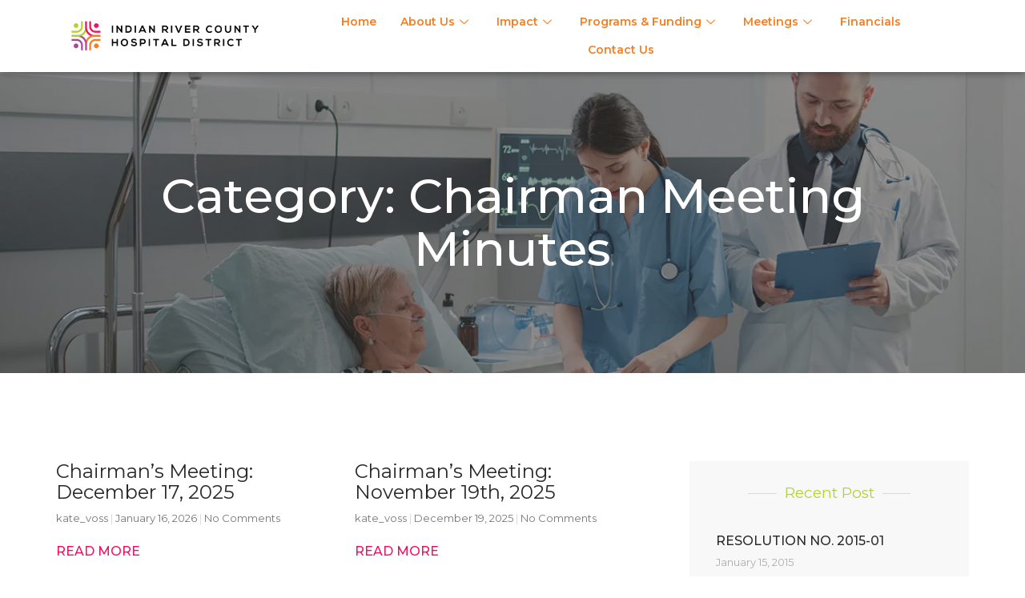

--- FILE ---
content_type: text/html; charset=UTF-8
request_url: https://irchd.com/category/chairman-meeting-minutes/
body_size: 229711
content:
<!doctype html>
<html lang="en-US">
<head>
	<meta charset="UTF-8">
	<meta name="viewport" content="width=device-width, initial-scale=1">
	<link rel="profile" href="https://gmpg.org/xfn/11">
	<style id="jetpack-boost-critical-css">@media all{ul{box-sizing:border-box}.screen-reader-text{border:0;clip:rect(1px,1px,1px,1px);-webkit-clip-path:inset(50%);clip-path:inset(50%);height:1px;margin:-1px;overflow:hidden;padding:0;position:absolute;width:1px;word-wrap:normal!important}html :where(img[class*=wp-image-]){height:auto;max-width:100%}}@media all{html{line-height:1.15;-webkit-text-size-adjust:100%}*{box-sizing:border-box}body{margin:0;font-family:-apple-system,BlinkMacSystemFont,Segoe UI,Roboto,Helvetica Neue,Arial,Noto Sans,sans-serif,Apple Color Emoji,Segoe UI Emoji,Segoe UI Symbol,Noto Color Emoji;font-size:1rem;font-weight:400;line-height:1.5;color:#333;background-color:#fff;-webkit-font-smoothing:antialiased;-moz-osx-font-smoothing:grayscale}h1,h3,h4,h5{margin-block-start:.5rem;margin-block-end:1rem;font-family:inherit;font-weight:500;line-height:1.2;color:inherit}h1{font-size:2.5rem}h3{font-size:1.75rem}h4{font-size:1.5rem}h5{font-size:1.25rem}p{margin-block-start:0;margin-block-end:.9rem}a{background-color:transparent;text-decoration:none;color:#c36}a:not([href]):not([tabindex]){color:inherit;text-decoration:none}strong{font-weight:bolder}img{border-style:none;height:auto;max-width:100%}button{font-family:inherit;font-size:1rem;line-height:1.5;margin:0}button{overflow:visible}button{text-transform:none}[type=button],button{width:auto;-webkit-appearance:button}[type=button],button{display:inline-block;font-weight:400;color:#c36;text-align:center;white-space:nowrap;background-color:transparent;border:1px solid #c36;padding:.5rem 1rem;font-size:1rem;border-radius:3px}li,ul{margin-block-start:0;margin-block-end:0;border:0;outline:0;font-size:100%;vertical-align:baseline;background:0 0}}@media all{.screen-reader-text{clip:rect(1px,1px,1px,1px);height:1px;overflow:hidden;position:absolute!important;width:1px;word-wrap:normal!important}}@media all{.site-navigation{grid-area:nav-menu;display:flex;align-items:center;flex-grow:1}}@media all{.elementor-screen-only,.screen-reader-text{position:absolute;top:-10000em;width:1px;height:1px;margin:-1px;padding:0;overflow:hidden;clip:rect(0,0,0,0);border:0}.elementor *,.elementor :after,.elementor :before{box-sizing:border-box}.elementor a{box-shadow:none;text-decoration:none}.elementor img{height:auto;max-width:100%;border:none;border-radius:0;box-shadow:none}.elementor .elementor-background-overlay{height:100%;width:100%;top:0;left:0;position:absolute}.elementor-widget-wrap .elementor-element.elementor-widget__width-initial{max-width:100%}.elementor-element{--flex-direction:initial;--flex-wrap:initial;--justify-content:initial;--align-items:initial;--align-content:initial;--gap:initial;--flex-basis:initial;--flex-grow:initial;--flex-shrink:initial;--order:initial;--align-self:initial;flex-basis:var(--flex-basis);flex-grow:var(--flex-grow);flex-shrink:var(--flex-shrink);order:var(--order);align-self:var(--align-self)}.elementor-element:where(.e-con-full,.elementor-widget){flex-direction:var(--flex-direction);flex-wrap:var(--flex-wrap);justify-content:var(--justify-content);align-items:var(--align-items);align-content:var(--align-content);gap:var(--gap)}:root{--page-title-display:block}.elementor-page-title{display:var(--page-title-display)}.elementor-section{position:relative}.elementor-section .elementor-container{display:flex;margin-right:auto;margin-left:auto;position:relative}@media (max-width:1024px){.elementor-section .elementor-container{flex-wrap:wrap}}.elementor-section.elementor-section-boxed>.elementor-container{max-width:1140px}.elementor-section.elementor-section-items-top>.elementor-container{align-items:flex-start}.elementor-section.elementor-section-items-middle>.elementor-container{align-items:center}.elementor-widget-wrap{position:relative;width:100%;flex-wrap:wrap;align-content:flex-start}.elementor:not(.elementor-bc-flex-widget) .elementor-widget-wrap{display:flex}.elementor-widget-wrap>.elementor-element{width:100%}.elementor-widget{position:relative}.elementor-widget:not(:last-child){margin-bottom:20px}.elementor-column{position:relative;min-height:1px;display:flex}.elementor-column-gap-default>.elementor-column>.elementor-element-populated{padding:10px}.elementor-inner-section .elementor-column-gap-no .elementor-element-populated{padding:0}@media (min-width:768px){.elementor-column.elementor-col-50{width:50%}.elementor-column.elementor-col-100{width:100%}}@media (max-width:767px){.elementor-reverse-mobile>.elementor-container>:first-child{order:10}.elementor-column{width:100%}}.elementor-grid{display:grid;grid-column-gap:var(--grid-column-gap);grid-row-gap:var(--grid-row-gap)}.elementor-grid .elementor-grid-item{min-width:0}.elementor-grid-1 .elementor-grid{grid-template-columns:repeat(1,1fr)}.elementor-grid-2 .elementor-grid{grid-template-columns:repeat(2,1fr)}@media (max-width:1024px){.elementor-grid-tablet-2 .elementor-grid{grid-template-columns:repeat(2,1fr)}}@media (max-width:767px){.elementor-grid-mobile-1 .elementor-grid{grid-template-columns:repeat(1,1fr)}}}@media all{.elementor-kit-3006{--e-global-color-primary:#EC1164;--e-global-color-secondary:#B2D235;--e-global-color-text:#414141;--e-global-color-accent:#AA4A9B;--e-global-color-fc28385:#F57F20;--e-global-color-21bfb04:#FFFFFF;--e-global-color-ad41708:#F8F8F8;--e-global-color-57a29b1:#D9D9D9;--e-global-color-08fcc9d:#787878;--e-global-color-e5e9561:#292929;--e-global-typography-primary-font-family:"Montserrat";--e-global-typography-primary-font-size:60px;--e-global-typography-primary-font-weight:500;--e-global-typography-primary-line-height:1.1em;--e-global-typography-text-font-family:"Montserrat";--e-global-typography-text-font-size:40px;--e-global-typography-text-font-weight:400;--e-global-typography-text-line-height:1.1em;--e-global-typography-accent-font-family:"Montserrat";--e-global-typography-accent-font-size:30px;--e-global-typography-accent-font-weight:400;--e-global-typography-accent-line-height:1.1em;--e-global-typography-61eed76-font-family:"Montserrat";--e-global-typography-61eed76-font-size:24px;--e-global-typography-61eed76-font-weight:400;--e-global-typography-61eed76-line-height:1.1em;--e-global-typography-92b0a2d-font-family:"Montserrat";--e-global-typography-92b0a2d-font-size:19px;--e-global-typography-92b0a2d-font-weight:400;--e-global-typography-92b0a2d-line-height:1.1em;--e-global-typography-f500460-font-family:"Montserrat";--e-global-typography-f500460-font-size:16px;--e-global-typography-f500460-font-weight:normal;--e-global-typography-f500460-line-height:1.7em;--e-global-typography-ba6914a-font-family:"Montserrat";--e-global-typography-ba6914a-font-size:16px;--e-global-typography-ba6914a-font-weight:500;--e-global-typography-ba6914a-line-height:1.2em;--e-global-typography-f95c007-font-family:"Montserrat";--e-global-typography-f95c007-font-size:13px;--e-global-typography-f95c007-line-height:1.2em;color:var(--e-global-color-text);font-family:var(--e-global-typography-f500460-font-family),Sans-serif;font-size:var(--e-global-typography-f500460-font-size);font-weight:var(--e-global-typography-f500460-font-weight);line-height:var(--e-global-typography-f500460-line-height);letter-spacing:var(--e-global-typography-f500460-letter-spacing);word-spacing:var(--e-global-typography-f500460-word-spacing)}.elementor-kit-3006 p{margin-bottom:15px}.elementor-kit-3006 a{color:var(--e-global-color-primary)}.elementor-kit-3006 h1{color:var(--e-global-color-secondary);font-family:var(--e-global-typography-primary-font-family),Sans-serif;font-size:var(--e-global-typography-primary-font-size);font-weight:var(--e-global-typography-primary-font-weight);line-height:var(--e-global-typography-primary-line-height)}.elementor-kit-3006 h3{color:var(--e-global-color-secondary);font-family:var(--e-global-typography-text-font-family),Sans-serif;font-size:var(--e-global-typography-text-font-size);font-weight:var(--e-global-typography-text-font-weight);line-height:var(--e-global-typography-text-line-height)}.elementor-kit-3006 h4{color:var(--e-global-color-secondary);font-family:var(--e-global-typography-accent-font-family),Sans-serif;font-size:var(--e-global-typography-accent-font-size);font-weight:var(--e-global-typography-accent-font-weight);line-height:var(--e-global-typography-accent-line-height)}.elementor-kit-3006 h5{color:var(--e-global-color-secondary);font-family:var(--e-global-typography-61eed76-font-family),Sans-serif;font-size:var(--e-global-typography-61eed76-font-size);font-weight:var(--e-global-typography-61eed76-font-weight);line-height:var(--e-global-typography-61eed76-line-height);letter-spacing:var(--e-global-typography-61eed76-letter-spacing);word-spacing:var(--e-global-typography-61eed76-word-spacing)}.elementor-kit-3006 button{font-family:var(--e-global-typography-ba6914a-font-family),Sans-serif;font-size:var(--e-global-typography-ba6914a-font-size);font-weight:var(--e-global-typography-ba6914a-font-weight);line-height:var(--e-global-typography-ba6914a-line-height);letter-spacing:var(--e-global-typography-ba6914a-letter-spacing);word-spacing:var(--e-global-typography-ba6914a-word-spacing);color:var(--e-global-color-21bfb04);background-color:var(--e-global-color-accent);border-style:solid;border-width:1px 1px 1px 1px;border-color:var(--e-global-color-primary);border-radius:0 0 0 0;padding:16px 24px 16px 24px}.elementor-section.elementor-section-boxed>.elementor-container{max-width:1140px}.elementor-widget:not(:last-child){margin-block-end:20px}@media (max-width:1024px){.elementor-kit-3006{--e-global-typography-primary-font-size:55px;--e-global-typography-text-font-size:35px;--e-global-typography-accent-font-size:25px;font-size:var(--e-global-typography-f500460-font-size);line-height:var(--e-global-typography-f500460-line-height);letter-spacing:var(--e-global-typography-f500460-letter-spacing);word-spacing:var(--e-global-typography-f500460-word-spacing)}.elementor-kit-3006 h1{font-size:var(--e-global-typography-primary-font-size);line-height:var(--e-global-typography-primary-line-height)}.elementor-kit-3006 h3{font-size:var(--e-global-typography-text-font-size);line-height:var(--e-global-typography-text-line-height)}.elementor-kit-3006 h4{font-size:var(--e-global-typography-accent-font-size);line-height:var(--e-global-typography-accent-line-height)}.elementor-kit-3006 h5{font-size:var(--e-global-typography-61eed76-font-size);line-height:var(--e-global-typography-61eed76-line-height);letter-spacing:var(--e-global-typography-61eed76-letter-spacing);word-spacing:var(--e-global-typography-61eed76-word-spacing)}.elementor-kit-3006 button{font-size:var(--e-global-typography-ba6914a-font-size);line-height:var(--e-global-typography-ba6914a-line-height);letter-spacing:var(--e-global-typography-ba6914a-letter-spacing);word-spacing:var(--e-global-typography-ba6914a-word-spacing)}.elementor-section.elementor-section-boxed>.elementor-container{max-width:1024px}}@media (max-width:767px){.elementor-kit-3006{--e-global-typography-primary-font-size:40px;--e-global-typography-text-font-size:30px;--e-global-typography-accent-font-size:25px;--e-global-typography-61eed76-font-size:20px;--e-global-typography-92b0a2d-font-size:17px;--e-global-typography-f500460-font-size:14px;--e-global-typography-ba6914a-font-size:15px;font-size:var(--e-global-typography-f500460-font-size);line-height:var(--e-global-typography-f500460-line-height);letter-spacing:var(--e-global-typography-f500460-letter-spacing);word-spacing:var(--e-global-typography-f500460-word-spacing)}.elementor-kit-3006 h1{font-size:var(--e-global-typography-primary-font-size);line-height:var(--e-global-typography-primary-line-height)}.elementor-kit-3006 h3{font-size:var(--e-global-typography-text-font-size);line-height:var(--e-global-typography-text-line-height)}.elementor-kit-3006 h4{font-size:var(--e-global-typography-accent-font-size);line-height:var(--e-global-typography-accent-line-height)}.elementor-kit-3006 h5{font-size:var(--e-global-typography-61eed76-font-size);line-height:var(--e-global-typography-61eed76-line-height);letter-spacing:var(--e-global-typography-61eed76-letter-spacing);word-spacing:var(--e-global-typography-61eed76-word-spacing)}.elementor-kit-3006 button{font-size:var(--e-global-typography-ba6914a-font-size);line-height:var(--e-global-typography-ba6914a-line-height);letter-spacing:var(--e-global-typography-ba6914a-letter-spacing);word-spacing:var(--e-global-typography-ba6914a-word-spacing)}.elementor-section.elementor-section-boxed>.elementor-container{max-width:767px}}}@media all{.elementor-location-header:before{content:"";display:table;clear:both}[data-elementor-type=popup]:not(.elementor-edit-area){display:none}}@media all{.elementor-3011 .elementor-element.elementor-element-38f2e341>.elementor-container>.elementor-column>.elementor-widget-wrap{align-content:center;align-items:center}.elementor-3011 .elementor-element.elementor-element-38f2e341:not(.elementor-motion-effects-element-type-background){background-color:var(--e-global-color-21bfb04)}.elementor-3011 .elementor-element.elementor-element-38f2e341{box-shadow:0 0 10px 0 rgba(0,0,0,.5);padding:10px 0 10px 0}.elementor-3011 .elementor-element.elementor-element-647e1b02>.elementor-element-populated{padding:0 15px 0 15px}.elementor-3011 .elementor-element.elementor-element-ae96be4{text-align:left}.elementor-3011 .elementor-element.elementor-element-ae96be4 img{width:100%}.elementor-3011 .elementor-element.elementor-element-7aead0eb>.elementor-element-populated{padding:0 15px 0 15px}.elementor-3011 .elementor-element.elementor-element-2881e65c .elementskit-menu-container{height:70px;border-radius:0 0 0 0}.elementor-3011 .elementor-element.elementor-element-2881e65c .elementskit-navbar-nav>li>a{font-family:Montserrat,Sans-serif;font-size:14px;font-weight:600;text-transform:capitalize;color:var(--e-global-color-fc28385);border-style:none;padding:0 15px 0 15px}.elementor-3011 .elementor-element.elementor-element-2881e65c .elementskit-navbar-nav>li>a .elementskit-submenu-indicator{color:var(--e-global-color-fc28385);fill:var(--e-global-color-fc28385)}.elementor-3011 .elementor-element.elementor-element-2881e65c .elementskit-navbar-nav .elementskit-submenu-panel>li>a{font-family:Montserrat,Sans-serif;font-size:15px;font-weight:400;padding:6px 0 7px 0;color:var(--e-global-color-primary);border-style:none}.elementor-3011 .elementor-element.elementor-element-2881e65c .elementskit-navbar-nav .elementskit-submenu-panel>li:last-child>a{border-style:none}.elementor-3011 .elementor-element.elementor-element-2881e65c .elementskit-navbar-nav .elementskit-submenu-panel>li:first-child>a{border-style:none}.elementor-3011 .elementor-element.elementor-element-2881e65c .elementskit-submenu-panel{padding:15px 15px 15px 25px}.elementor-3011 .elementor-element.elementor-element-2881e65c .elementskit-navbar-nav .elementskit-submenu-panel{border-radius:0 0 0 0;min-width:220px;box-shadow:0 0 10px 0 rgba(0,0,0,.12)}.elementor-3011 .elementor-element.elementor-element-2881e65c .elementskit-menu-hamburger{float:right;border-style:none}.elementor-3011 .elementor-element.elementor-element-2881e65c .elementskit-menu-hamburger .elementskit-menu-hamburger-icon{background-color:var(--e-global-color-21bfb04)}.elementor-3011 .elementor-element.elementor-element-2881e65c .elementskit-menu-close{color:var(--e-global-color-21bfb04)}.elementor-3011 .elementor-element.elementor-element-2881e65c{z-index:15}@media (max-width:1024px){.elementor-3011 .elementor-element.elementor-element-ae96be4 img{width:100%}.elementor-3011 .elementor-element.elementor-element-2881e65c .elementskit-nav-identity-panel{padding:10px 0 10px 0}.elementor-3011 .elementor-element.elementor-element-2881e65c .elementskit-menu-container{max-width:350px;border-radius:0 0 0 0}.elementor-3011 .elementor-element.elementor-element-2881e65c .elementskit-navbar-nav>li>a{color:#000;padding:10px 15px 10px 15px}.elementor-3011 .elementor-element.elementor-element-2881e65c .elementskit-navbar-nav .elementskit-submenu-panel>li>a{padding:15px 15px 15px 15px}.elementor-3011 .elementor-element.elementor-element-2881e65c .elementskit-navbar-nav .elementskit-submenu-panel{border-radius:0 0 0 0}.elementor-3011 .elementor-element.elementor-element-2881e65c .elementskit-menu-hamburger{padding:8px 8px 8px 8px;width:45px;border-radius:3px}.elementor-3011 .elementor-element.elementor-element-2881e65c .elementskit-menu-close{padding:8px 8px 8px 8px;margin:12px 12px 12px 12px;width:45px;border-radius:3px}.elementor-3011 .elementor-element.elementor-element-2881e65c .elementskit-nav-logo>img{max-width:160px;max-height:60px}.elementor-3011 .elementor-element.elementor-element-2881e65c .elementskit-nav-logo{margin:5px 0 5px 0;padding:5px 5px 5px 5px}}@media (min-width:768px){.elementor-3011 .elementor-element.elementor-element-647e1b02{width:23.86%}.elementor-3011 .elementor-element.elementor-element-7aead0eb{width:76.14%}}@media (max-width:767px){.elementor-3011 .elementor-element.elementor-element-647e1b02{width:81%}.elementor-3011 .elementor-element.elementor-element-ae96be4 img{width:50%}.elementor-3011 .elementor-element.elementor-element-7aead0eb{width:19%}.elementor-3011 .elementor-element.elementor-element-2881e65c .elementskit-menu-hamburger{float:right}.elementor-3011 .elementor-element.elementor-element-2881e65c .elementskit-nav-logo>img{max-width:220px;max-height:50px}}}@media all{.elementor-3050 .elementor-element.elementor-element-6c3cafe4>.elementor-container{min-height:450px}.elementor-3050 .elementor-element.elementor-element-6c3cafe4>.elementor-container>.elementor-column>.elementor-widget-wrap{align-content:center;align-items:center}.elementor-3050 .elementor-element.elementor-element-6c3cafe4:not(.elementor-motion-effects-element-type-background){background-image:url(https://i0.wp.com/irchd.com/wp-content/uploads/2024/02/medcare-img021.jpg?fit=1400%2C600&ssl=1);background-position:center center;background-repeat:no-repeat;background-size:cover}.elementor-3050 .elementor-element.elementor-element-6c3cafe4>.elementor-background-overlay{background-color:var(--e-global-color-text);opacity:.5}.elementor-3050 .elementor-element.elementor-element-6c3cafe4{margin-top:-74px;margin-bottom:110px;padding:0 15px 0 15px}.elementor-3050 .elementor-element.elementor-element-15fcd4e4>.elementor-element-populated{padding:74px 0 0 0}.elementor-3050 .elementor-element.elementor-element-36a796e7{text-align:center}.elementor-3050 .elementor-element.elementor-element-36a796e7 .elementor-heading-title{color:var(--e-global-color-21bfb04)}.elementor-3050 .elementor-element.elementor-element-215f5726{margin-top:0;margin-bottom:110px;padding:0 15px 0 15px}.elementor-3050 .elementor-element.elementor-element-173ac94>.elementor-element-populated{padding:0 30px 0 0}.elementor-3050 .elementor-element.elementor-element-2ba287d6:after{content:"0.8"}.elementor-3050 .elementor-element.elementor-element-2ba287d6 .elementor-post__meta-data span+span:before{content:"|"}.elementor-3050 .elementor-element.elementor-element-2ba287d6{--grid-column-gap:35px;--grid-row-gap:42px;z-index:0}.elementor-3050 .elementor-element.elementor-element-2ba287d6 .elementor-post__title,.elementor-3050 .elementor-element.elementor-element-2ba287d6 .elementor-post__title a{color:var(--e-global-color-e5e9561);font-family:var(--e-global-typography-61eed76-font-family),Sans-serif;font-size:var(--e-global-typography-61eed76-font-size);font-weight:var(--e-global-typography-61eed76-font-weight);line-height:var(--e-global-typography-61eed76-line-height);letter-spacing:var(--e-global-typography-61eed76-letter-spacing);word-spacing:var(--e-global-typography-61eed76-word-spacing)}.elementor-3050 .elementor-element.elementor-element-2ba287d6 .elementor-post__title{margin-bottom:12px}.elementor-3050 .elementor-element.elementor-element-2ba287d6 .elementor-post__meta-data{color:var(--e-global-color-08fcc9d);font-family:var(--e-global-typography-f95c007-font-family),Sans-serif;font-size:var(--e-global-typography-f95c007-font-size);line-height:var(--e-global-typography-f95c007-line-height);letter-spacing:var(--e-global-typography-f95c007-letter-spacing);word-spacing:var(--e-global-typography-f95c007-word-spacing)}.elementor-3050 .elementor-element.elementor-element-2ba287d6 .elementor-post__meta-data span:before{color:var(--e-global-color-57a29b1)}.elementor-3050 .elementor-element.elementor-element-2ba287d6 .elementor-post__excerpt p{color:var(--e-global-color-text);font-family:var(--e-global-typography-f500460-font-family),Sans-serif;font-size:var(--e-global-typography-f500460-font-size);font-weight:var(--e-global-typography-f500460-font-weight);line-height:var(--e-global-typography-f500460-line-height);letter-spacing:var(--e-global-typography-f500460-letter-spacing);word-spacing:var(--e-global-typography-f500460-word-spacing)}.elementor-3050 .elementor-element.elementor-element-2ba287d6 .elementor-post__excerpt{margin-bottom:20px}.elementor-3050 .elementor-element.elementor-element-2ba287d6 .elementor-post__read-more{color:var(--e-global-color-primary)}.elementor-3050 .elementor-element.elementor-element-2ba287d6 a.elementor-post__read-more{font-family:var(--e-global-typography-ba6914a-font-family),Sans-serif;font-size:var(--e-global-typography-ba6914a-font-size);font-weight:var(--e-global-typography-ba6914a-font-weight);line-height:var(--e-global-typography-ba6914a-line-height);letter-spacing:var(--e-global-typography-ba6914a-letter-spacing);word-spacing:var(--e-global-typography-ba6914a-word-spacing)}.elementor-3050 .elementor-element.elementor-element-2ba287d6 .elementor-posts-nothing-found{color:var(--e-global-color-text);font-family:var(--e-global-typography-text-font-family),Sans-serif;font-size:var(--e-global-typography-text-font-size);font-weight:var(--e-global-typography-text-font-weight);line-height:var(--e-global-typography-text-line-height)}.elementor-3050 .elementor-element.elementor-element-2559ba37>.elementor-element-populated{padding:0 0 0 50px}.elementor-3050 .elementor-element.elementor-element-7d40e9f9:not(.elementor-motion-effects-element-type-background){background-color:var(--e-global-color-ad41708)}.elementor-3050 .elementor-element.elementor-element-7d40e9f9{margin-top:0;margin-bottom:50px;padding:30px 30px 30px 30px}.elementor-3050 .elementor-element.elementor-element-4edba697.elementor-column>.elementor-widget-wrap{justify-content:center}.elementor-3050 .elementor-element.elementor-element-4edba697>.elementor-element-populated{margin:0;padding:0}.elementor-3050 .elementor-element.elementor-element-1e3294d0{--divider-border-style:solid;--divider-color:var(--e-global-color-57a29b1);--divider-border-width:1px}.elementor-3050 .elementor-element.elementor-element-1e3294d0 .elementor-divider-separator{width:70%;margin:0 auto;margin-center:0}.elementor-3050 .elementor-element.elementor-element-1e3294d0 .elementor-divider{text-align:center;padding-block-start:0px;padding-block-end:0px}.elementor-3050 .elementor-element.elementor-element-1e3294d0 .elementor-divider__text{color:var(--e-global-color-secondary);font-family:var(--e-global-typography-92b0a2d-font-family),Sans-serif;font-size:var(--e-global-typography-92b0a2d-font-size);font-weight:var(--e-global-typography-92b0a2d-font-weight);line-height:var(--e-global-typography-92b0a2d-line-height);letter-spacing:var(--e-global-typography-92b0a2d-letter-spacing);word-spacing:var(--e-global-typography-92b0a2d-word-spacing)}.elementor-3050 .elementor-element.elementor-element-1e3294d0>.elementor-widget-container{margin:0 0 15px 0}.elementor-3050 .elementor-element.elementor-element-31e80479:after{content:"0.9"}.elementor-3050 .elementor-element.elementor-element-31e80479{--grid-row-gap:30px}.elementor-3050 .elementor-element.elementor-element-31e80479 .elementor-post{border-style:solid;border-width:0 0 0 0;padding:0;background-color:#fffFFF00}.elementor-3050 .elementor-element.elementor-element-31e80479 .elementor-post__text{padding:5px 3px 0 3px}.elementor-3050 .elementor-element.elementor-element-31e80479 .elementor-post__title,.elementor-3050 .elementor-element.elementor-element-31e80479 .elementor-post__title a{color:var(--e-global-color-e5e9561);font-family:var(--e-global-typography-ba6914a-font-family),Sans-serif;font-size:var(--e-global-typography-ba6914a-font-size);font-weight:var(--e-global-typography-ba6914a-font-weight);line-height:var(--e-global-typography-ba6914a-line-height);letter-spacing:var(--e-global-typography-ba6914a-letter-spacing);word-spacing:var(--e-global-typography-ba6914a-word-spacing)}.elementor-3050 .elementor-element.elementor-element-31e80479 .elementor-post__title{margin-bottom:10px}.elementor-3050 .elementor-element.elementor-element-31e80479 .elementor-post__meta-data{font-family:var(--e-global-typography-f95c007-font-family),Sans-serif;font-size:var(--e-global-typography-f95c007-font-size);line-height:var(--e-global-typography-f95c007-line-height);letter-spacing:var(--e-global-typography-f95c007-letter-spacing);word-spacing:var(--e-global-typography-f95c007-word-spacing);margin-bottom:5px}.elementor-3050 .elementor-element.elementor-element-f86e5a2.elementor-column>.elementor-widget-wrap{justify-content:center}.elementor-3050 .elementor-element.elementor-element-f86e5a2>.elementor-element-populated{margin:0 0 50px 0}.elementor-3050 .elementor-element.elementor-element-b6a2d73{--divider-border-style:solid;--divider-color:var(--e-global-color-57a29b1);--divider-border-width:1px}.elementor-3050 .elementor-element.elementor-element-b6a2d73 .elementor-divider-separator{width:70%;margin:0 auto;margin-center:0}.elementor-3050 .elementor-element.elementor-element-b6a2d73 .elementor-divider{text-align:center;padding-block-start:0px;padding-block-end:0px}.elementor-3050 .elementor-element.elementor-element-b6a2d73 .elementor-divider__text{color:var(--e-global-color-secondary);font-family:var(--e-global-typography-92b0a2d-font-family),Sans-serif;font-size:var(--e-global-typography-92b0a2d-font-size);font-weight:var(--e-global-typography-92b0a2d-font-weight);line-height:var(--e-global-typography-92b0a2d-line-height);letter-spacing:var(--e-global-typography-92b0a2d-letter-spacing);word-spacing:var(--e-global-typography-92b0a2d-word-spacing)}.elementor-3050 .elementor-element.elementor-element-b6a2d73>.elementor-widget-container{margin:0 0 20px 0}.elementor-3050 .elementor-element.elementor-element-22c0743a a>i{padding-right:5px}.elementor-3050 .elementor-element.elementor-element-22c0743a .ekit_social_media{text-align:center}.elementor-3050 .elementor-element.elementor-element-22c0743a .elementor-repeater-item-017d063>a{color:var(--e-global-color-21bfb04);background-color:var(--e-global-color-primary)}.elementor-3050 .elementor-element.elementor-element-22c0743a .elementor-repeater-item-dc3ecae>a{color:var(--e-global-color-21bfb04);background-color:var(--e-global-color-primary)}.elementor-3050 .elementor-element.elementor-element-22c0743a .ekit_social_media>li>a{text-align:center;text-decoration:none;padding:8px 25px 8px 25px;font-family:var(--e-global-typography-ba6914a-font-family),Sans-serif;font-size:var(--e-global-typography-ba6914a-font-size);font-weight:var(--e-global-typography-ba6914a-font-weight);line-height:28px;letter-spacing:var(--e-global-typography-ba6914a-letter-spacing);word-spacing:var(--e-global-typography-ba6914a-word-spacing)}.elementor-3050 .elementor-element.elementor-element-22c0743a .ekit_social_media>li{display:inline-block;margin:6px 6px 6px 6px}.elementor-3050 .elementor-element.elementor-element-22c0743a .ekit_social_media>li>a i{font-size:20px}@media (max-width:1024px){.elementor-3050 .elementor-element.elementor-element-6c3cafe4>.elementor-container{min-height:400px}.elementor-3050 .elementor-element.elementor-element-173ac94>.elementor-element-populated{padding:0 0 80px 0}.elementor-3050 .elementor-element.elementor-element-2ba287d6 .elementor-post__title,.elementor-3050 .elementor-element.elementor-element-2ba287d6 .elementor-post__title a{font-size:var(--e-global-typography-61eed76-font-size);line-height:var(--e-global-typography-61eed76-line-height);letter-spacing:var(--e-global-typography-61eed76-letter-spacing);word-spacing:var(--e-global-typography-61eed76-word-spacing)}.elementor-3050 .elementor-element.elementor-element-2ba287d6 .elementor-post__meta-data{font-size:var(--e-global-typography-f95c007-font-size);line-height:var(--e-global-typography-f95c007-line-height);letter-spacing:var(--e-global-typography-f95c007-letter-spacing);word-spacing:var(--e-global-typography-f95c007-word-spacing)}.elementor-3050 .elementor-element.elementor-element-2ba287d6 .elementor-post__excerpt p{font-size:var(--e-global-typography-f500460-font-size);line-height:var(--e-global-typography-f500460-line-height);letter-spacing:var(--e-global-typography-f500460-letter-spacing);word-spacing:var(--e-global-typography-f500460-word-spacing)}.elementor-3050 .elementor-element.elementor-element-2ba287d6 a.elementor-post__read-more{font-size:var(--e-global-typography-ba6914a-font-size);line-height:var(--e-global-typography-ba6914a-line-height);letter-spacing:var(--e-global-typography-ba6914a-letter-spacing);word-spacing:var(--e-global-typography-ba6914a-word-spacing)}.elementor-3050 .elementor-element.elementor-element-2ba287d6 .elementor-posts-nothing-found{font-size:var(--e-global-typography-text-font-size);line-height:var(--e-global-typography-text-line-height)}.elementor-3050 .elementor-element.elementor-element-2559ba37>.elementor-element-populated{padding:0}.elementor-3050 .elementor-element.elementor-element-1e3294d0 .elementor-divider-separator{width:40%}.elementor-3050 .elementor-element.elementor-element-1e3294d0 .elementor-divider__text{font-size:var(--e-global-typography-92b0a2d-font-size);line-height:var(--e-global-typography-92b0a2d-line-height);letter-spacing:var(--e-global-typography-92b0a2d-letter-spacing);word-spacing:var(--e-global-typography-92b0a2d-word-spacing)}.elementor-3050 .elementor-element.elementor-element-31e80479 .elementor-post__title,.elementor-3050 .elementor-element.elementor-element-31e80479 .elementor-post__title a{font-size:var(--e-global-typography-ba6914a-font-size);line-height:var(--e-global-typography-ba6914a-line-height);letter-spacing:var(--e-global-typography-ba6914a-letter-spacing);word-spacing:var(--e-global-typography-ba6914a-word-spacing)}.elementor-3050 .elementor-element.elementor-element-31e80479 .elementor-post__meta-data{font-size:var(--e-global-typography-f95c007-font-size);line-height:var(--e-global-typography-f95c007-line-height);letter-spacing:var(--e-global-typography-f95c007-letter-spacing);word-spacing:var(--e-global-typography-f95c007-word-spacing)}.elementor-3050 .elementor-element.elementor-element-31e80479>.elementor-widget-container{margin:0}.elementor-3050 .elementor-element.elementor-element-b6a2d73 .elementor-divider-separator{width:40%}.elementor-3050 .elementor-element.elementor-element-b6a2d73 .elementor-divider__text{font-size:var(--e-global-typography-92b0a2d-font-size);line-height:var(--e-global-typography-92b0a2d-line-height);letter-spacing:var(--e-global-typography-92b0a2d-letter-spacing);word-spacing:var(--e-global-typography-92b0a2d-word-spacing)}.elementor-3050 .elementor-element.elementor-element-22c0743a .ekit_social_media>li>a{padding:12px 20px 12px 20px;font-size:var(--e-global-typography-ba6914a-font-size);line-height:var(--e-global-typography-ba6914a-line-height);letter-spacing:var(--e-global-typography-ba6914a-letter-spacing);word-spacing:var(--e-global-typography-ba6914a-word-spacing)}}@media (max-width:767px){.elementor-3050 .elementor-element.elementor-element-6c3cafe4>.elementor-container{min-height:350px}.elementor-3050 .elementor-element.elementor-element-215f5726{margin-top:0;margin-bottom:100px}.elementor-3050 .elementor-element.elementor-element-2ba287d6:after{content:"0.75"}.elementor-3050 .elementor-element.elementor-element-2ba287d6 .elementor-post__title,.elementor-3050 .elementor-element.elementor-element-2ba287d6 .elementor-post__title a{font-size:var(--e-global-typography-61eed76-font-size);line-height:var(--e-global-typography-61eed76-line-height);letter-spacing:var(--e-global-typography-61eed76-letter-spacing);word-spacing:var(--e-global-typography-61eed76-word-spacing)}.elementor-3050 .elementor-element.elementor-element-2ba287d6 .elementor-post__meta-data{font-size:var(--e-global-typography-f95c007-font-size);line-height:var(--e-global-typography-f95c007-line-height);letter-spacing:var(--e-global-typography-f95c007-letter-spacing);word-spacing:var(--e-global-typography-f95c007-word-spacing)}.elementor-3050 .elementor-element.elementor-element-2ba287d6 .elementor-post__excerpt p{font-size:var(--e-global-typography-f500460-font-size);line-height:var(--e-global-typography-f500460-line-height);letter-spacing:var(--e-global-typography-f500460-letter-spacing);word-spacing:var(--e-global-typography-f500460-word-spacing)}.elementor-3050 .elementor-element.elementor-element-2ba287d6 a.elementor-post__read-more{font-size:var(--e-global-typography-ba6914a-font-size);line-height:var(--e-global-typography-ba6914a-line-height);letter-spacing:var(--e-global-typography-ba6914a-letter-spacing);word-spacing:var(--e-global-typography-ba6914a-word-spacing)}.elementor-3050 .elementor-element.elementor-element-2ba287d6 .elementor-posts-nothing-found{font-size:var(--e-global-typography-text-font-size);line-height:var(--e-global-typography-text-line-height)}.elementor-3050 .elementor-element.elementor-element-2ba287d6>.elementor-widget-container{margin:0}.elementor-3050 .elementor-element.elementor-element-1e3294d0 .elementor-divider-separator{width:80%}.elementor-3050 .elementor-element.elementor-element-1e3294d0 .elementor-divider__text{font-size:var(--e-global-typography-92b0a2d-font-size);line-height:var(--e-global-typography-92b0a2d-line-height);letter-spacing:var(--e-global-typography-92b0a2d-letter-spacing);word-spacing:var(--e-global-typography-92b0a2d-word-spacing)}.elementor-3050 .elementor-element.elementor-element-31e80479:after{content:"1.2"}.elementor-3050 .elementor-element.elementor-element-31e80479 .elementor-post__title,.elementor-3050 .elementor-element.elementor-element-31e80479 .elementor-post__title a{font-size:var(--e-global-typography-ba6914a-font-size);line-height:var(--e-global-typography-ba6914a-line-height);letter-spacing:var(--e-global-typography-ba6914a-letter-spacing);word-spacing:var(--e-global-typography-ba6914a-word-spacing)}.elementor-3050 .elementor-element.elementor-element-31e80479 .elementor-post__meta-data{font-size:var(--e-global-typography-f95c007-font-size);line-height:var(--e-global-typography-f95c007-line-height);letter-spacing:var(--e-global-typography-f95c007-letter-spacing);word-spacing:var(--e-global-typography-f95c007-word-spacing)}.elementor-3050 .elementor-element.elementor-element-31e80479>.elementor-widget-container{margin:0}.elementor-3050 .elementor-element.elementor-element-b6a2d73 .elementor-divider-separator{width:80%}.elementor-3050 .elementor-element.elementor-element-b6a2d73 .elementor-divider__text{font-size:var(--e-global-typography-92b0a2d-font-size);line-height:var(--e-global-typography-92b0a2d-line-height);letter-spacing:var(--e-global-typography-92b0a2d-letter-spacing);word-spacing:var(--e-global-typography-92b0a2d-word-spacing)}.elementor-3050 .elementor-element.elementor-element-22c0743a .ekit_social_media>li>a{font-size:var(--e-global-typography-ba6914a-font-size);line-height:var(--e-global-typography-ba6914a-line-height);letter-spacing:var(--e-global-typography-ba6914a-letter-spacing);word-spacing:var(--e-global-typography-ba6914a-word-spacing)}}@media (min-width:768px){.elementor-3050 .elementor-element.elementor-element-173ac94{width:65%}.elementor-3050 .elementor-element.elementor-element-2559ba37{width:35%}}@media (max-width:1024px) and (min-width:768px){.elementor-3050 .elementor-element.elementor-element-173ac94{width:100%}.elementor-3050 .elementor-element.elementor-element-2559ba37{width:100%}}}@media all{.elementor-3347 .elementor-element.elementor-element-271b2017>.elementor-container{min-height:541px}.elementor-3347 .elementor-element.elementor-element-271b2017{overflow:hidden}.elementor-3347 .elementor-element.elementor-element-65a4a462>.elementor-widget-wrap>.elementor-widget:not(.elementor-widget__width-auto):not(.elementor-widget__width-initial):not(:last-child):not(.elementor-absolute){margin-bottom:0}.elementor-3347 .elementor-element.elementor-element-65a4a462:not(.elementor-motion-effects-element-type-background)>.elementor-widget-wrap{background-color:var(--e-global-color-21bfb04)}.elementor-3347 .elementor-element.elementor-element-65a4a462>.elementor-element-populated{padding:1.5% 5% 1.5% 5%}.elementor-3347 .elementor-element.elementor-element-76fac8c img{width:42%}.elementor-3347 .elementor-element.elementor-element-76fac8c.elementor-widget-image .elementor-widget-container img{-webkit-mask-image:url(https://irchd.com/wp-content/plugins/elementor/assets//mask-shapes/circle.svg);-webkit-mask-size:82%;-webkit-mask-position:center center;-webkit-mask-repeat:no-repeat}.elementor-3347 .elementor-element.elementor-element-2893a82 .elementskit-section-title-wraper .elementskit-section-title{color:var(--e-global-color-fc28385);margin:0 0 5px 0;font-family:Montserrat,Sans-serif;font-size:30px;font-weight:700;line-height:1.1em}.elementor-3347 .elementor-element.elementor-element-2893a82 .elementskit-section-title-wraper .elementskit-section-subtitle{color:var(--e-global-color-fc28385);font-family:var(--e-global-typography-92b0a2d-font-family),Sans-serif;font-size:var(--e-global-typography-92b0a2d-font-size);font-weight:var(--e-global-typography-92b0a2d-font-weight);line-height:var(--e-global-typography-92b0a2d-line-height);letter-spacing:var(--e-global-typography-92b0a2d-letter-spacing);word-spacing:var(--e-global-typography-92b0a2d-word-spacing);margin:0 0 15px 0}.elementor-3347 .elementor-element.elementor-element-2893a82 .elementskit-section-title-wraper p{color:var(--e-global-color-text);font-family:var(--e-global-typography-f500460-font-family),Sans-serif;font-size:var(--e-global-typography-f500460-font-size);font-weight:var(--e-global-typography-f500460-font-weight);line-height:var(--e-global-typography-f500460-line-height);letter-spacing:var(--e-global-typography-f500460-letter-spacing);word-spacing:var(--e-global-typography-f500460-word-spacing)}.elementor-3347 .elementor-element.elementor-element-2893a82{width:var(--container-widget-width,115.273%);max-width:115.273%;--container-widget-width:115.273%;--container-widget-flex-grow:0}@media (max-width:1024px){.elementor-3347 .elementor-element.elementor-element-65a4a462>.elementor-element-populated{padding:4% 12% 3% 12%}.elementor-3347 .elementor-element.elementor-element-76fac8c{text-align:right}.elementor-3347 .elementor-element.elementor-element-76fac8c img{width:33%}.elementor-3347 .elementor-element.elementor-element-76fac8c>.elementor-widget-container{margin:-200px 0 0 0}.elementor-3347 .elementor-element.elementor-element-2893a82 .elementskit-section-title-wraper .elementskit-section-title{font-size:35px}.elementor-3347 .elementor-element.elementor-element-2893a82 .elementskit-section-title-wraper .elementskit-section-subtitle{font-size:var(--e-global-typography-92b0a2d-font-size);line-height:var(--e-global-typography-92b0a2d-line-height);letter-spacing:var(--e-global-typography-92b0a2d-letter-spacing);word-spacing:var(--e-global-typography-92b0a2d-word-spacing)}.elementor-3347 .elementor-element.elementor-element-2893a82 .elementskit-section-title-wraper p{font-size:var(--e-global-typography-f500460-font-size);line-height:var(--e-global-typography-f500460-line-height);letter-spacing:var(--e-global-typography-f500460-letter-spacing);word-spacing:var(--e-global-typography-f500460-word-spacing)}}@media (max-width:767px){.elementor-3347 .elementor-element.elementor-element-271b2017>.elementor-container{min-height:100vh}.elementor-3347 .elementor-element.elementor-element-65a4a462>.elementor-element-populated{margin:-20% 0 0 0;padding:20% 8% 12% 8%}.elementor-3347 .elementor-element.elementor-element-76fac8c{text-align:center}.elementor-3347 .elementor-element.elementor-element-76fac8c img{width:100%}.elementor-3347 .elementor-element.elementor-element-76fac8c>.elementor-widget-container{margin:30px 0 0 0}.elementor-3347 .elementor-element.elementor-element-2893a82 .elementskit-section-title-wraper .elementskit-section-title{font-size:30px}.elementor-3347 .elementor-element.elementor-element-2893a82 .elementskit-section-title-wraper .elementskit-section-subtitle{font-size:var(--e-global-typography-92b0a2d-font-size);line-height:var(--e-global-typography-92b0a2d-line-height);letter-spacing:var(--e-global-typography-92b0a2d-letter-spacing);word-spacing:var(--e-global-typography-92b0a2d-word-spacing)}.elementor-3347 .elementor-element.elementor-element-2893a82 .elementskit-section-title-wraper p{font-size:var(--e-global-typography-f500460-font-size);line-height:var(--e-global-typography-f500460-line-height);letter-spacing:var(--e-global-typography-f500460-letter-spacing);word-spacing:var(--e-global-typography-f500460-word-spacing)}}}@media all{.elementor-3332 .elementor-element.elementor-element-271b2017>.elementor-container{min-height:541px}.elementor-3332 .elementor-element.elementor-element-271b2017{overflow:hidden}.elementor-3332 .elementor-element.elementor-element-65a4a462>.elementor-widget-wrap>.elementor-widget:not(.elementor-widget__width-auto):not(.elementor-widget__width-initial):not(:last-child):not(.elementor-absolute){margin-bottom:0}.elementor-3332 .elementor-element.elementor-element-65a4a462:not(.elementor-motion-effects-element-type-background)>.elementor-widget-wrap{background-color:var(--e-global-color-21bfb04)}.elementor-3332 .elementor-element.elementor-element-65a4a462>.elementor-element-populated{padding:1.5% 5% 1.5% 5%}.elementor-3332 .elementor-element.elementor-element-39d3b98 img{width:42%}.elementor-3332 .elementor-element.elementor-element-39d3b98.elementor-widget-image .elementor-widget-container img{-webkit-mask-image:url(https://irchd.com/wp-content/plugins/elementor/assets//mask-shapes/circle.svg);-webkit-mask-size:82%;-webkit-mask-position:center center;-webkit-mask-repeat:no-repeat}.elementor-3332 .elementor-element.elementor-element-2893a82 .elementskit-section-title-wraper .elementskit-section-title{color:var(--e-global-color-fc28385);margin:0 0 5px 0;font-family:Montserrat,Sans-serif;font-size:30px;font-weight:700;line-height:1.1em}.elementor-3332 .elementor-element.elementor-element-2893a82 .elementskit-section-title-wraper .elementskit-section-subtitle{color:var(--e-global-color-fc28385);font-family:var(--e-global-typography-92b0a2d-font-family),Sans-serif;font-size:var(--e-global-typography-92b0a2d-font-size);font-weight:var(--e-global-typography-92b0a2d-font-weight);line-height:var(--e-global-typography-92b0a2d-line-height);letter-spacing:var(--e-global-typography-92b0a2d-letter-spacing);word-spacing:var(--e-global-typography-92b0a2d-word-spacing);margin:0 0 15px 0}.elementor-3332 .elementor-element.elementor-element-2893a82 .elementskit-section-title-wraper p{color:var(--e-global-color-text);font-family:var(--e-global-typography-f500460-font-family),Sans-serif;font-size:var(--e-global-typography-f500460-font-size);font-weight:var(--e-global-typography-f500460-font-weight);line-height:var(--e-global-typography-f500460-line-height);letter-spacing:var(--e-global-typography-f500460-letter-spacing);word-spacing:var(--e-global-typography-f500460-word-spacing)}.elementor-3332 .elementor-element.elementor-element-2893a82{width:var(--container-widget-width,115.273%);max-width:115.273%;--container-widget-width:115.273%;--container-widget-flex-grow:0}@media (max-width:1024px){.elementor-3332 .elementor-element.elementor-element-65a4a462>.elementor-element-populated{padding:4% 12% 3% 12%}.elementor-3332 .elementor-element.elementor-element-39d3b98{text-align:right}.elementor-3332 .elementor-element.elementor-element-39d3b98 img{width:33%}.elementor-3332 .elementor-element.elementor-element-39d3b98>.elementor-widget-container{margin:-200px 0 0 0}.elementor-3332 .elementor-element.elementor-element-2893a82 .elementskit-section-title-wraper .elementskit-section-title{font-size:35px}.elementor-3332 .elementor-element.elementor-element-2893a82 .elementskit-section-title-wraper .elementskit-section-subtitle{font-size:var(--e-global-typography-92b0a2d-font-size);line-height:var(--e-global-typography-92b0a2d-line-height);letter-spacing:var(--e-global-typography-92b0a2d-letter-spacing);word-spacing:var(--e-global-typography-92b0a2d-word-spacing)}.elementor-3332 .elementor-element.elementor-element-2893a82 .elementskit-section-title-wraper p{font-size:var(--e-global-typography-f500460-font-size);line-height:var(--e-global-typography-f500460-line-height);letter-spacing:var(--e-global-typography-f500460-letter-spacing);word-spacing:var(--e-global-typography-f500460-word-spacing)}}@media (max-width:767px){.elementor-3332 .elementor-element.elementor-element-271b2017>.elementor-container{min-height:100vh}.elementor-3332 .elementor-element.elementor-element-65a4a462>.elementor-element-populated{margin:-20% 0 0 0;padding:20% 8% 12% 8%}.elementor-3332 .elementor-element.elementor-element-39d3b98{text-align:center}.elementor-3332 .elementor-element.elementor-element-39d3b98 img{width:100%}.elementor-3332 .elementor-element.elementor-element-39d3b98>.elementor-widget-container{margin:30px 0 0 0}.elementor-3332 .elementor-element.elementor-element-2893a82 .elementskit-section-title-wraper .elementskit-section-title{font-size:30px}.elementor-3332 .elementor-element.elementor-element-2893a82 .elementskit-section-title-wraper .elementskit-section-subtitle{font-size:var(--e-global-typography-92b0a2d-font-size);line-height:var(--e-global-typography-92b0a2d-line-height);letter-spacing:var(--e-global-typography-92b0a2d-letter-spacing);word-spacing:var(--e-global-typography-92b0a2d-word-spacing)}.elementor-3332 .elementor-element.elementor-element-2893a82 .elementskit-section-title-wraper p{font-size:var(--e-global-typography-f500460-font-size);line-height:var(--e-global-typography-f500460-line-height);letter-spacing:var(--e-global-typography-f500460-letter-spacing);word-spacing:var(--e-global-typography-f500460-word-spacing)}}}@media all{.elementor-3325 .elementor-element.elementor-element-271b2017>.elementor-container{min-height:541px}.elementor-3325 .elementor-element.elementor-element-271b2017{overflow:hidden}.elementor-3325 .elementor-element.elementor-element-65a4a462>.elementor-widget-wrap>.elementor-widget:not(.elementor-widget__width-auto):not(.elementor-widget__width-initial):not(:last-child):not(.elementor-absolute){margin-bottom:0}.elementor-3325 .elementor-element.elementor-element-65a4a462:not(.elementor-motion-effects-element-type-background)>.elementor-widget-wrap{background-color:var(--e-global-color-21bfb04)}.elementor-3325 .elementor-element.elementor-element-65a4a462>.elementor-element-populated{padding:1.5% 5% 1.5% 5%}.elementor-3325 .elementor-element.elementor-element-cafa66d img{width:42%}.elementor-3325 .elementor-element.elementor-element-cafa66d.elementor-widget-image .elementor-widget-container img{-webkit-mask-image:url(https://irchd.com/wp-content/plugins/elementor/assets//mask-shapes/circle.svg);-webkit-mask-size:82%;-webkit-mask-position:center center;-webkit-mask-repeat:no-repeat}.elementor-3325 .elementor-element.elementor-element-2893a82 .elementskit-section-title-wraper .elementskit-section-title{color:var(--e-global-color-fc28385);margin:0 0 5px 0;font-family:Montserrat,Sans-serif;font-size:30px;font-weight:700;line-height:1.1em}.elementor-3325 .elementor-element.elementor-element-2893a82 .elementskit-section-title-wraper .elementskit-section-subtitle{color:var(--e-global-color-fc28385);font-family:var(--e-global-typography-92b0a2d-font-family),Sans-serif;font-size:var(--e-global-typography-92b0a2d-font-size);font-weight:var(--e-global-typography-92b0a2d-font-weight);line-height:var(--e-global-typography-92b0a2d-line-height);letter-spacing:var(--e-global-typography-92b0a2d-letter-spacing);word-spacing:var(--e-global-typography-92b0a2d-word-spacing);margin:0 0 15px 0}.elementor-3325 .elementor-element.elementor-element-2893a82 .elementskit-section-title-wraper p{color:var(--e-global-color-text);font-family:var(--e-global-typography-f500460-font-family),Sans-serif;font-size:var(--e-global-typography-f500460-font-size);font-weight:var(--e-global-typography-f500460-font-weight);line-height:var(--e-global-typography-f500460-line-height);letter-spacing:var(--e-global-typography-f500460-letter-spacing);word-spacing:var(--e-global-typography-f500460-word-spacing)}.elementor-3325 .elementor-element.elementor-element-2893a82{width:var(--container-widget-width,115.273%);max-width:115.273%;--container-widget-width:115.273%;--container-widget-flex-grow:0}@media (max-width:1024px){.elementor-3325 .elementor-element.elementor-element-65a4a462>.elementor-element-populated{padding:4% 12% 3% 12%}.elementor-3325 .elementor-element.elementor-element-cafa66d{text-align:right}.elementor-3325 .elementor-element.elementor-element-cafa66d img{width:33%}.elementor-3325 .elementor-element.elementor-element-cafa66d>.elementor-widget-container{margin:-200px 0 0 0}.elementor-3325 .elementor-element.elementor-element-2893a82 .elementskit-section-title-wraper .elementskit-section-title{font-size:35px}.elementor-3325 .elementor-element.elementor-element-2893a82 .elementskit-section-title-wraper .elementskit-section-subtitle{font-size:var(--e-global-typography-92b0a2d-font-size);line-height:var(--e-global-typography-92b0a2d-line-height);letter-spacing:var(--e-global-typography-92b0a2d-letter-spacing);word-spacing:var(--e-global-typography-92b0a2d-word-spacing)}.elementor-3325 .elementor-element.elementor-element-2893a82 .elementskit-section-title-wraper p{font-size:var(--e-global-typography-f500460-font-size);line-height:var(--e-global-typography-f500460-line-height);letter-spacing:var(--e-global-typography-f500460-letter-spacing);word-spacing:var(--e-global-typography-f500460-word-spacing)}}@media (max-width:767px){.elementor-3325 .elementor-element.elementor-element-271b2017>.elementor-container{min-height:100vh}.elementor-3325 .elementor-element.elementor-element-65a4a462>.elementor-element-populated{margin:-20% 0 0 0;padding:20% 8% 12% 8%}.elementor-3325 .elementor-element.elementor-element-cafa66d{text-align:center}.elementor-3325 .elementor-element.elementor-element-cafa66d img{width:100%}.elementor-3325 .elementor-element.elementor-element-cafa66d>.elementor-widget-container{margin:30px 0 0 0}.elementor-3325 .elementor-element.elementor-element-2893a82 .elementskit-section-title-wraper .elementskit-section-title{font-size:30px}.elementor-3325 .elementor-element.elementor-element-2893a82 .elementskit-section-title-wraper .elementskit-section-subtitle{font-size:var(--e-global-typography-92b0a2d-font-size);line-height:var(--e-global-typography-92b0a2d-line-height);letter-spacing:var(--e-global-typography-92b0a2d-letter-spacing);word-spacing:var(--e-global-typography-92b0a2d-word-spacing)}.elementor-3325 .elementor-element.elementor-element-2893a82 .elementskit-section-title-wraper p{font-size:var(--e-global-typography-f500460-font-size);line-height:var(--e-global-typography-f500460-line-height);letter-spacing:var(--e-global-typography-f500460-letter-spacing);word-spacing:var(--e-global-typography-f500460-word-spacing)}}}@media all{.elementor-3316 .elementor-element.elementor-element-271b2017>.elementor-container{min-height:541px}.elementor-3316 .elementor-element.elementor-element-271b2017{overflow:hidden}.elementor-3316 .elementor-element.elementor-element-65a4a462>.elementor-widget-wrap>.elementor-widget:not(.elementor-widget__width-auto):not(.elementor-widget__width-initial):not(:last-child):not(.elementor-absolute){margin-bottom:0}.elementor-3316 .elementor-element.elementor-element-65a4a462:not(.elementor-motion-effects-element-type-background)>.elementor-widget-wrap{background-color:var(--e-global-color-21bfb04)}.elementor-3316 .elementor-element.elementor-element-65a4a462>.elementor-element-populated{padding:1.5% 5% 1.5% 5%}.elementor-3316 .elementor-element.elementor-element-2d65c5a{text-align:center}.elementor-3316 .elementor-element.elementor-element-2d65c5a img{width:42%}.elementor-3316 .elementor-element.elementor-element-2d65c5a.elementor-widget-image .elementor-widget-container img{-webkit-mask-image:url(https://irchd.com/wp-content/plugins/elementor/assets//mask-shapes/circle.svg);-webkit-mask-size:82%;-webkit-mask-position:center center;-webkit-mask-repeat:no-repeat}.elementor-3316 .elementor-element.elementor-element-56e1a70 .elementskit-section-title-wraper .elementskit-section-title{color:var(--e-global-color-fc28385);margin:0 0 5px 0;font-family:Montserrat,Sans-serif;font-size:30px;font-weight:700;line-height:1.1em}.elementor-3316 .elementor-element.elementor-element-56e1a70 .elementskit-section-title-wraper .elementskit-section-subtitle{color:var(--e-global-color-fc28385);font-family:var(--e-global-typography-92b0a2d-font-family),Sans-serif;font-size:var(--e-global-typography-92b0a2d-font-size);font-weight:var(--e-global-typography-92b0a2d-font-weight);line-height:var(--e-global-typography-92b0a2d-line-height);letter-spacing:var(--e-global-typography-92b0a2d-letter-spacing);word-spacing:var(--e-global-typography-92b0a2d-word-spacing);margin:0 0 15px 0}.elementor-3316 .elementor-element.elementor-element-56e1a70 .elementskit-section-title-wraper p{color:var(--e-global-color-text);font-family:var(--e-global-typography-f500460-font-family),Sans-serif;font-size:var(--e-global-typography-f500460-font-size);font-weight:var(--e-global-typography-f500460-font-weight);line-height:var(--e-global-typography-f500460-line-height);letter-spacing:var(--e-global-typography-f500460-letter-spacing);word-spacing:var(--e-global-typography-f500460-word-spacing)}.elementor-3316 .elementor-element.elementor-element-56e1a70{width:var(--container-widget-width,115.273%);max-width:115.273%;--container-widget-width:115.273%;--container-widget-flex-grow:0}@media (max-width:1024px){.elementor-3316 .elementor-element.elementor-element-65a4a462>.elementor-element-populated{padding:4% 12% 3% 12%}.elementor-3316 .elementor-element.elementor-element-2d65c5a{text-align:right}.elementor-3316 .elementor-element.elementor-element-2d65c5a img{width:33%}.elementor-3316 .elementor-element.elementor-element-2d65c5a>.elementor-widget-container{margin:-200px 0 0 0}.elementor-3316 .elementor-element.elementor-element-56e1a70 .elementskit-section-title-wraper .elementskit-section-title{font-size:35px}.elementor-3316 .elementor-element.elementor-element-56e1a70 .elementskit-section-title-wraper .elementskit-section-subtitle{font-size:var(--e-global-typography-92b0a2d-font-size);line-height:var(--e-global-typography-92b0a2d-line-height);letter-spacing:var(--e-global-typography-92b0a2d-letter-spacing);word-spacing:var(--e-global-typography-92b0a2d-word-spacing)}.elementor-3316 .elementor-element.elementor-element-56e1a70 .elementskit-section-title-wraper p{font-size:var(--e-global-typography-f500460-font-size);line-height:var(--e-global-typography-f500460-line-height);letter-spacing:var(--e-global-typography-f500460-letter-spacing);word-spacing:var(--e-global-typography-f500460-word-spacing)}}@media (max-width:767px){.elementor-3316 .elementor-element.elementor-element-271b2017>.elementor-container{min-height:100vh}.elementor-3316 .elementor-element.elementor-element-65a4a462>.elementor-element-populated{margin:-20% 0 0 0;padding:20% 8% 12% 8%}.elementor-3316 .elementor-element.elementor-element-2d65c5a{text-align:center}.elementor-3316 .elementor-element.elementor-element-2d65c5a img{width:100%}.elementor-3316 .elementor-element.elementor-element-2d65c5a>.elementor-widget-container{margin:30px 0 0 0}.elementor-3316 .elementor-element.elementor-element-56e1a70 .elementskit-section-title-wraper .elementskit-section-title{font-size:30px}.elementor-3316 .elementor-element.elementor-element-56e1a70 .elementskit-section-title-wraper .elementskit-section-subtitle{font-size:var(--e-global-typography-92b0a2d-font-size);line-height:var(--e-global-typography-92b0a2d-line-height);letter-spacing:var(--e-global-typography-92b0a2d-letter-spacing);word-spacing:var(--e-global-typography-92b0a2d-word-spacing)}.elementor-3316 .elementor-element.elementor-element-56e1a70 .elementskit-section-title-wraper p{font-size:var(--e-global-typography-f500460-font-size);line-height:var(--e-global-typography-f500460-line-height);letter-spacing:var(--e-global-typography-f500460-letter-spacing);word-spacing:var(--e-global-typography-f500460-word-spacing)}}}@media all{.elementor-3310 .elementor-element.elementor-element-271b2017>.elementor-container{min-height:541px}.elementor-3310 .elementor-element.elementor-element-271b2017{overflow:hidden}.elementor-3310 .elementor-element.elementor-element-65a4a462>.elementor-widget-wrap>.elementor-widget:not(.elementor-widget__width-auto):not(.elementor-widget__width-initial):not(:last-child):not(.elementor-absolute){margin-bottom:0}.elementor-3310 .elementor-element.elementor-element-65a4a462:not(.elementor-motion-effects-element-type-background)>.elementor-widget-wrap{background-color:var(--e-global-color-21bfb04)}.elementor-3310 .elementor-element.elementor-element-65a4a462>.elementor-element-populated{padding:1.5% 5% 1.5% 5%}.elementor-3310 .elementor-element.elementor-element-2d65c5a img{width:42%}.elementor-3310 .elementor-element.elementor-element-2d65c5a.elementor-widget-image .elementor-widget-container img{-webkit-mask-image:url(https://irchd.com/wp-content/plugins/elementor/assets//mask-shapes/circle.svg);-webkit-mask-size:82%;-webkit-mask-position:center center;-webkit-mask-repeat:no-repeat}.elementor-3310 .elementor-element.elementor-element-56e1a70 .elementskit-section-title-wraper .elementskit-section-title{color:var(--e-global-color-fc28385);margin:0 0 5px 0;font-family:Montserrat,Sans-serif;font-size:30px;font-weight:700;line-height:1.1em}.elementor-3310 .elementor-element.elementor-element-56e1a70 .elementskit-section-title-wraper .elementskit-section-subtitle{color:var(--e-global-color-fc28385);font-family:var(--e-global-typography-92b0a2d-font-family),Sans-serif;font-size:var(--e-global-typography-92b0a2d-font-size);font-weight:var(--e-global-typography-92b0a2d-font-weight);line-height:var(--e-global-typography-92b0a2d-line-height);letter-spacing:var(--e-global-typography-92b0a2d-letter-spacing);word-spacing:var(--e-global-typography-92b0a2d-word-spacing);margin:0 0 15px 0}.elementor-3310 .elementor-element.elementor-element-56e1a70 .elementskit-section-title-wraper p{color:var(--e-global-color-text);font-family:var(--e-global-typography-f500460-font-family),Sans-serif;font-size:var(--e-global-typography-f500460-font-size);font-weight:var(--e-global-typography-f500460-font-weight);line-height:var(--e-global-typography-f500460-line-height);letter-spacing:var(--e-global-typography-f500460-letter-spacing);word-spacing:var(--e-global-typography-f500460-word-spacing)}.elementor-3310 .elementor-element.elementor-element-56e1a70{width:var(--container-widget-width,115.273%);max-width:115.273%;--container-widget-width:115.273%;--container-widget-flex-grow:0}@media (max-width:1024px){.elementor-3310 .elementor-element.elementor-element-65a4a462>.elementor-element-populated{padding:4% 12% 3% 12%}.elementor-3310 .elementor-element.elementor-element-2d65c5a{text-align:right}.elementor-3310 .elementor-element.elementor-element-2d65c5a img{width:33%}.elementor-3310 .elementor-element.elementor-element-2d65c5a>.elementor-widget-container{margin:-200px 0 0 0}.elementor-3310 .elementor-element.elementor-element-56e1a70 .elementskit-section-title-wraper .elementskit-section-title{font-size:35px}.elementor-3310 .elementor-element.elementor-element-56e1a70 .elementskit-section-title-wraper .elementskit-section-subtitle{font-size:var(--e-global-typography-92b0a2d-font-size);line-height:var(--e-global-typography-92b0a2d-line-height);letter-spacing:var(--e-global-typography-92b0a2d-letter-spacing);word-spacing:var(--e-global-typography-92b0a2d-word-spacing)}.elementor-3310 .elementor-element.elementor-element-56e1a70 .elementskit-section-title-wraper p{font-size:var(--e-global-typography-f500460-font-size);line-height:var(--e-global-typography-f500460-line-height);letter-spacing:var(--e-global-typography-f500460-letter-spacing);word-spacing:var(--e-global-typography-f500460-word-spacing)}}@media (max-width:767px){.elementor-3310 .elementor-element.elementor-element-271b2017>.elementor-container{min-height:100vh}.elementor-3310 .elementor-element.elementor-element-65a4a462>.elementor-element-populated{margin:-20% 0 0 0;padding:20% 8% 12% 8%}.elementor-3310 .elementor-element.elementor-element-2d65c5a{text-align:center}.elementor-3310 .elementor-element.elementor-element-2d65c5a img{width:100%}.elementor-3310 .elementor-element.elementor-element-2d65c5a>.elementor-widget-container{margin:30px 0 0 0}.elementor-3310 .elementor-element.elementor-element-56e1a70 .elementskit-section-title-wraper .elementskit-section-title{font-size:30px}.elementor-3310 .elementor-element.elementor-element-56e1a70 .elementskit-section-title-wraper .elementskit-section-subtitle{font-size:var(--e-global-typography-92b0a2d-font-size);line-height:var(--e-global-typography-92b0a2d-line-height);letter-spacing:var(--e-global-typography-92b0a2d-letter-spacing);word-spacing:var(--e-global-typography-92b0a2d-word-spacing)}.elementor-3310 .elementor-element.elementor-element-56e1a70 .elementskit-section-title-wraper p{font-size:var(--e-global-typography-f500460-font-size);line-height:var(--e-global-typography-f500460-line-height);letter-spacing:var(--e-global-typography-f500460-letter-spacing);word-spacing:var(--e-global-typography-f500460-word-spacing)}}}@media all{.elementor-3304 .elementor-element.elementor-element-271b2017>.elementor-container{min-height:541px}.elementor-3304 .elementor-element.elementor-element-271b2017{overflow:hidden}.elementor-3304 .elementor-element.elementor-element-65a4a462>.elementor-widget-wrap>.elementor-widget:not(.elementor-widget__width-auto):not(.elementor-widget__width-initial):not(:last-child):not(.elementor-absolute){margin-bottom:0}.elementor-3304 .elementor-element.elementor-element-65a4a462:not(.elementor-motion-effects-element-type-background)>.elementor-widget-wrap{background-color:var(--e-global-color-21bfb04)}.elementor-3304 .elementor-element.elementor-element-65a4a462>.elementor-element-populated{padding:1.5% 5% 1.5% 5%}.elementor-3304 .elementor-element.elementor-element-2d65c5a img{width:42%}.elementor-3304 .elementor-element.elementor-element-2d65c5a.elementor-widget-image .elementor-widget-container img{-webkit-mask-image:url(https://irchd.com/wp-content/plugins/elementor/assets//mask-shapes/circle.svg);-webkit-mask-size:82%;-webkit-mask-position:center center;-webkit-mask-repeat:no-repeat}.elementor-3304 .elementor-element.elementor-element-10770aa .elementskit-section-title-wraper .elementskit-section-title{color:var(--e-global-color-fc28385);margin:0 0 5px 0;font-family:Montserrat,Sans-serif;font-size:30px;font-weight:700;line-height:1.1em}.elementor-3304 .elementor-element.elementor-element-10770aa .elementskit-section-title-wraper .elementskit-section-subtitle{color:var(--e-global-color-fc28385);font-family:var(--e-global-typography-92b0a2d-font-family),Sans-serif;font-size:var(--e-global-typography-92b0a2d-font-size);font-weight:var(--e-global-typography-92b0a2d-font-weight);line-height:var(--e-global-typography-92b0a2d-line-height);letter-spacing:var(--e-global-typography-92b0a2d-letter-spacing);word-spacing:var(--e-global-typography-92b0a2d-word-spacing);margin:0 0 15px 0}.elementor-3304 .elementor-element.elementor-element-10770aa .elementskit-section-title-wraper p{color:var(--e-global-color-text);font-family:var(--e-global-typography-f500460-font-family),Sans-serif;font-size:var(--e-global-typography-f500460-font-size);font-weight:var(--e-global-typography-f500460-font-weight);line-height:var(--e-global-typography-f500460-line-height);letter-spacing:var(--e-global-typography-f500460-letter-spacing);word-spacing:var(--e-global-typography-f500460-word-spacing)}.elementor-3304 .elementor-element.elementor-element-10770aa{width:var(--container-widget-width,115.273%);max-width:115.273%;--container-widget-width:115.273%;--container-widget-flex-grow:0}@media (max-width:1024px){.elementor-3304 .elementor-element.elementor-element-65a4a462>.elementor-element-populated{padding:4% 12% 3% 12%}.elementor-3304 .elementor-element.elementor-element-2d65c5a{text-align:right}.elementor-3304 .elementor-element.elementor-element-2d65c5a img{width:33%}.elementor-3304 .elementor-element.elementor-element-2d65c5a>.elementor-widget-container{margin:-200px 0 0 0}.elementor-3304 .elementor-element.elementor-element-10770aa .elementskit-section-title-wraper .elementskit-section-title{font-size:35px}.elementor-3304 .elementor-element.elementor-element-10770aa .elementskit-section-title-wraper .elementskit-section-subtitle{font-size:var(--e-global-typography-92b0a2d-font-size);line-height:var(--e-global-typography-92b0a2d-line-height);letter-spacing:var(--e-global-typography-92b0a2d-letter-spacing);word-spacing:var(--e-global-typography-92b0a2d-word-spacing)}.elementor-3304 .elementor-element.elementor-element-10770aa .elementskit-section-title-wraper p{font-size:var(--e-global-typography-f500460-font-size);line-height:var(--e-global-typography-f500460-line-height);letter-spacing:var(--e-global-typography-f500460-letter-spacing);word-spacing:var(--e-global-typography-f500460-word-spacing)}}@media (max-width:767px){.elementor-3304 .elementor-element.elementor-element-271b2017>.elementor-container{min-height:100vh}.elementor-3304 .elementor-element.elementor-element-65a4a462>.elementor-element-populated{margin:-20% 0 0 0;padding:20% 8% 12% 8%}.elementor-3304 .elementor-element.elementor-element-2d65c5a{text-align:center}.elementor-3304 .elementor-element.elementor-element-2d65c5a img{width:100%}.elementor-3304 .elementor-element.elementor-element-2d65c5a>.elementor-widget-container{margin:30px 0 0 0}.elementor-3304 .elementor-element.elementor-element-10770aa .elementskit-section-title-wraper .elementskit-section-title{font-size:30px}.elementor-3304 .elementor-element.elementor-element-10770aa .elementskit-section-title-wraper .elementskit-section-subtitle{font-size:var(--e-global-typography-92b0a2d-font-size);line-height:var(--e-global-typography-92b0a2d-line-height);letter-spacing:var(--e-global-typography-92b0a2d-letter-spacing);word-spacing:var(--e-global-typography-92b0a2d-word-spacing)}.elementor-3304 .elementor-element.elementor-element-10770aa .elementskit-section-title-wraper p{font-size:var(--e-global-typography-f500460-font-size);line-height:var(--e-global-typography-f500460-line-height);letter-spacing:var(--e-global-typography-f500460-letter-spacing);word-spacing:var(--e-global-typography-f500460-word-spacing)}}}@media all{.elementor-3290 .elementor-element.elementor-element-271b2017>.elementor-container{min-height:541px}.elementor-3290 .elementor-element.elementor-element-271b2017{overflow:hidden}.elementor-3290 .elementor-element.elementor-element-65a4a462>.elementor-widget-wrap>.elementor-widget:not(.elementor-widget__width-auto):not(.elementor-widget__width-initial):not(:last-child):not(.elementor-absolute){margin-bottom:0}.elementor-3290 .elementor-element.elementor-element-65a4a462:not(.elementor-motion-effects-element-type-background)>.elementor-widget-wrap{background-color:var(--e-global-color-21bfb04)}.elementor-3290 .elementor-element.elementor-element-65a4a462>.elementor-element-populated{padding:1.5% 5% 1.5% 5%}.elementor-3290 .elementor-element.elementor-element-2d65c5a img{width:42%}.elementor-3290 .elementor-element.elementor-element-2d65c5a.elementor-widget-image .elementor-widget-container img{-webkit-mask-image:url(https://irchd.com/wp-content/plugins/elementor/assets//mask-shapes/circle.svg);-webkit-mask-size:82%;-webkit-mask-position:center center;-webkit-mask-repeat:no-repeat}.elementor-3290 .elementor-element.elementor-element-1bb0736 .elementskit-section-title-wraper .elementskit-section-title{color:var(--e-global-color-fc28385);margin:0 0 5px 0;font-family:Montserrat,Sans-serif;font-size:30px;font-weight:700;line-height:1.1em}.elementor-3290 .elementor-element.elementor-element-1bb0736 .elementskit-section-title-wraper .elementskit-section-subtitle{color:var(--e-global-color-fc28385);font-family:var(--e-global-typography-92b0a2d-font-family),Sans-serif;font-size:var(--e-global-typography-92b0a2d-font-size);font-weight:var(--e-global-typography-92b0a2d-font-weight);line-height:var(--e-global-typography-92b0a2d-line-height);letter-spacing:var(--e-global-typography-92b0a2d-letter-spacing);word-spacing:var(--e-global-typography-92b0a2d-word-spacing);margin:0 0 15px 0}.elementor-3290 .elementor-element.elementor-element-1bb0736 .elementskit-section-title-wraper p{font-family:var(--e-global-typography-f500460-font-family),Sans-serif;font-size:var(--e-global-typography-f500460-font-size);font-weight:var(--e-global-typography-f500460-font-weight);line-height:var(--e-global-typography-f500460-line-height);letter-spacing:var(--e-global-typography-f500460-letter-spacing);word-spacing:var(--e-global-typography-f500460-word-spacing)}.elementor-3290 .elementor-element.elementor-element-1bb0736{width:var(--container-widget-width,115.273%);max-width:115.273%;--container-widget-width:115.273%;--container-widget-flex-grow:0}@media (max-width:1024px){.elementor-3290 .elementor-element.elementor-element-65a4a462>.elementor-element-populated{padding:4% 12% 3% 12%}.elementor-3290 .elementor-element.elementor-element-2d65c5a{text-align:right}.elementor-3290 .elementor-element.elementor-element-2d65c5a img{width:33%}.elementor-3290 .elementor-element.elementor-element-2d65c5a>.elementor-widget-container{margin:-200px 0 0 0}.elementor-3290 .elementor-element.elementor-element-1bb0736 .elementskit-section-title-wraper .elementskit-section-title{font-size:35px}.elementor-3290 .elementor-element.elementor-element-1bb0736 .elementskit-section-title-wraper .elementskit-section-subtitle{font-size:var(--e-global-typography-92b0a2d-font-size);line-height:var(--e-global-typography-92b0a2d-line-height);letter-spacing:var(--e-global-typography-92b0a2d-letter-spacing);word-spacing:var(--e-global-typography-92b0a2d-word-spacing)}.elementor-3290 .elementor-element.elementor-element-1bb0736 .elementskit-section-title-wraper p{font-size:var(--e-global-typography-f500460-font-size);line-height:var(--e-global-typography-f500460-line-height);letter-spacing:var(--e-global-typography-f500460-letter-spacing);word-spacing:var(--e-global-typography-f500460-word-spacing)}}@media (max-width:767px){.elementor-3290 .elementor-element.elementor-element-271b2017>.elementor-container{min-height:100vh}.elementor-3290 .elementor-element.elementor-element-65a4a462>.elementor-element-populated{margin:-20% 0 0 0;padding:20% 8% 12% 8%}.elementor-3290 .elementor-element.elementor-element-2d65c5a{text-align:center}.elementor-3290 .elementor-element.elementor-element-2d65c5a img{width:100%}.elementor-3290 .elementor-element.elementor-element-2d65c5a>.elementor-widget-container{margin:30px 0 0 0}.elementor-3290 .elementor-element.elementor-element-1bb0736 .elementskit-section-title-wraper .elementskit-section-title{font-size:30px}.elementor-3290 .elementor-element.elementor-element-1bb0736 .elementskit-section-title-wraper .elementskit-section-subtitle{font-size:var(--e-global-typography-92b0a2d-font-size);line-height:var(--e-global-typography-92b0a2d-line-height);letter-spacing:var(--e-global-typography-92b0a2d-letter-spacing);word-spacing:var(--e-global-typography-92b0a2d-word-spacing)}.elementor-3290 .elementor-element.elementor-element-1bb0736 .elementskit-section-title-wraper p{font-size:var(--e-global-typography-f500460-font-size);line-height:var(--e-global-typography-f500460-line-height);letter-spacing:var(--e-global-typography-f500460-letter-spacing);word-spacing:var(--e-global-typography-f500460-word-spacing)}}}@media all{@font-face{font-family:elementskit;font-weight:400;font-style:normal;font-display:swap}.ekit-wid-con .icon,.ekit-wid-con .icon::before,.icon,.icon::before{font-family:elementskit!important;speak:none;font-style:normal;font-weight:400;font-variant:normal;text-transform:none;line-height:1;-webkit-font-smoothing:antialiased;-moz-osx-font-smoothing:grayscale}.ekit-wid-con .icon.icon-down-arrow1::before,.icon.icon-down-arrow1::before{content:""}}@media all{.elementskit-menu-container{z-index:10000}.elementskit-dropdown li{position:relative}.elementskit-navbar-nav-default .elementskit-navbar-nav{padding-left:0;margin-bottom:0;list-style:none;margin-left:0}.elementskit-navbar-nav-default .elementskit-navbar-nav>li{position:relative}.elementskit-navbar-nav-default .elementskit-navbar-nav>li>a{height:100%;display:-webkit-box;display:-ms-flexbox;display:flex;-webkit-box-align:center;-ms-flex-align:center;align-items:center;text-decoration:none}.elementskit-navbar-nav-default .elementskit-navbar-nav>li>a{text-transform:none;font-weight:500;letter-spacing:normal}.elementskit-navbar-nav-default .elementskit-dropdown{border-top:1px solid #dadada;border-left:1px solid #dadada;border-bottom:1px solid #dadada;border-right:1px solid #dadada;background-color:#f4f4f4;border-bottom-right-radius:0;border-bottom-left-radius:0;border-top-right-radius:0;border-top-left-radius:0;padding-left:0;list-style:none;opacity:0;visibility:hidden}.elementskit-navbar-nav-default .elementskit-submenu-panel>li>a{display:block;padding-top:15px;padding-left:10px;padding-bottom:15px;padding-right:10px;color:#000;font-weight:400;font-size:14px}.elementskit-navbar-nav-default .elementskit-nav-identity-panel{display:none}.elementskit-navbar-nav-default .elementskit-menu-close{border:1px solid rgba(0,0,0,.5);color:rgba(51,51,51,.5);float:right;margin-top:20px;margin-left:20px;margin-right:20px;margin-bottom:20px}.elementskit-navbar-nav-default .elementskit-dropdown-has>a{position:relative}.elementskit-navbar-nav-default .elementskit-dropdown-has>a .elementskit-submenu-indicator{margin-left:6px;display:block;float:right;position:relative;font-size:11px}@media (max-width:1024px){.elementskit-navbar-nav-default .elementskit-dropdown-has>a .elementskit-submenu-indicator{padding:4px 15px}}.elementskit-navbar-nav-default .elementskit-dropdown-has>a .elementskit-submenu-indicator{font-weight:900;font-style:normal}.elementskit-navbar-nav-default.elementskit-menu-container{background:rgba(255,255,255,0);background:-webkit-gradient(linear,left bottom,left top,from(rgba(255,255,255,0)),to(rgba(255,255,255,0)));background:linear-gradient(0deg,rgba(255,255,255,0)0,rgba(255,255,255,0) 100%);border-bottom-right-radius:0;border-bottom-left-radius:0;border-top-right-radius:0;border-top-left-radius:0;position:relative;height:100px;z-index:90000}.elementskit-navbar-nav-default .elementskit-dropdown{min-width:250px;margin-left:0}.elementskit-navbar-nav-default .elementskit-navbar-nav{height:100%;display:-webkit-box;display:-ms-flexbox;display:flex;-ms-flex-wrap:wrap;flex-wrap:wrap;-webkit-box-pack:start;-ms-flex-pack:start;justify-content:flex-start}.elementskit-navbar-nav-default .elementskit-navbar-nav>li>a{font-size:15px;color:#000;padding-left:15px;padding-right:15px}.elementskit-navbar-nav-default .elementskit-navbar-nav.elementskit-menu-po-center{-webkit-box-pack:center;-ms-flex-pack:center;justify-content:center}@media (min-width:1025px){.elementskit-navbar-nav-default .elementskit-dropdown{-webkit-box-shadow:0 10px 30px 0 rgba(45,45,45,.2);box-shadow:0 10px 30px 0 rgba(45,45,45,.2);position:absolute;top:100%;left:0;-webkit-transform:translateY(-10px);transform:translateY(-10px);max-height:none;z-index:999}}@media (max-width:1024px){.ekit_menu_responsive_tablet>.elementskit-navbar-nav-default{background-color:#f7f7f7}.elementskit-navbar-nav-default.elementskit-menu-offcanvas-elements{width:100%;position:fixed;top:0;left:-100vw;height:100%;-webkit-box-shadow:0 10px 30px 0 rgba(255,165,0,0);box-shadow:0 10px 30px 0 rgba(255,165,0,0);overflow-y:auto;overflow-x:hidden;padding-top:0;padding-left:0;padding-right:0;display:-webkit-box;display:-ms-flexbox;display:flex;-webkit-box-orient:vertical;-webkit-box-direction:reverse;-ms-flex-direction:column-reverse;flex-direction:column-reverse;-webkit-box-pack:end;-ms-flex-pack:end;justify-content:flex-end}.elementskit-navbar-nav-default .elementskit-nav-identity-panel{display:block;position:relative;z-index:5;width:100%}.elementskit-navbar-nav-default .elementskit-nav-identity-panel .elementskit-site-title{float:left}.elementskit-navbar-nav-default .elementskit-nav-identity-panel .elementskit-menu-close{float:right}.elementskit-navbar-nav-default .elementskit-navbar-nav>li>a{color:#000;font-size:12px;padding-top:5px;padding-left:10px;padding-right:5px;padding-bottom:5px}.elementskit-navbar-nav-default .elementskit-submenu-panel>li>a{color:#000;font-size:12px;padding-top:7px;padding-left:7px;padding-right:7px;padding-bottom:7px}.elementskit-navbar-nav-default .elementskit-dropdown{display:block;border:0;margin-left:0}.elementskit-navbar-nav-default .elementskit-navbar-nav>.elementskit-dropdown-has>.elementskit-dropdown li a{padding-left:15px}}@media (min-width:1025px){.ekit-nav-dropdown-hover .elementskit-dropdown-has .elementskit-dropdown{-webkit-box-shadow:0 10px 30px 0 rgba(45,45,45,.2);box-shadow:0 10px 30px 0 rgba(45,45,45,.2);position:absolute;top:100%;left:0;-webkit-transform:translateY(-10px);transform:translateY(-10px);max-height:none;z-index:999}}@media only screen and (max-width:1024px) and (min-width:766px){.ekit_menu_responsive_tablet .elementskit-navbar-nav-default .elementskit-dropdown{display:none}.ekit_menu_responsive_tablet .elementskit-navbar-nav-default .elementskit-navbar-nav{overflow-y:auto}}.elementskit-menu-close,.elementskit-menu-hamburger{display:none}.elementskit-menu-hamburger{color:#000}@media (max-width:1024px){.elementskit-menu-overlay{display:block;position:fixed;z-index:14;top:0;left:-100%;height:100%;width:100%;background-color:rgba(51,51,51,.5);opacity:1;visibility:visible}.elementskit-menu-hamburger{border:1px solid rgba(0,0,0,.2);float:right}.elementskit-menu-hamburger .elementskit-menu-hamburger-icon{background-color:rgba(0,0,0,.5)}.elementskit-menu-close,.elementskit-menu-hamburger{padding:8px;background-color:transparent;border-radius:.25rem;position:relative;z-index:10;width:45px}.elementskit-menu-hamburger .elementskit-menu-hamburger-icon{height:1px;width:100%;display:block;margin-bottom:4px}.elementskit-menu-hamburger .elementskit-menu-hamburger-icon:last-child{margin-bottom:0}}.dropdown-item,.ekit-menu-nav-link{position:relative}.ekit-menu-nav-link>i{padding-right:5px}.elementskit-nav-logo{display:inline-block}@media (max-width:1024px){.ekit-wid-con:not(.ekit_menu_responsive_mobile) .elementskit-navbar-nav{display:block}}@media (max-width:1024px){.elementskit-menu-close,.elementskit-menu-hamburger{display:block}.elementskit-menu-container{max-width:350px}.elementskit-menu-offcanvas-elements{height:100%!important;padding-bottom:10px}.elementskit-dropdown{position:relative;max-height:0;-webkit-box-shadow:none;box-shadow:none}.ekit_menu_responsive_tablet .elementskit-navbar-nav-default .elementskit-dropdown-has>a .elementskit-submenu-indicator{margin-left:auto}.ekit_menu_responsive_tablet .elementskit-submenu-indicator{-webkit-box-ordinal-group:3;-ms-flex-order:2;order:2;border:1px solid;border-radius:30px}}@media (max-width:767px){.ekit_menu_responsive_tablet .elementskit-navbar-nav-default .elementskit-dropdown{display:none}.ekit_menu_responsive_tablet .elementskit-navbar-nav-default .elementskit-navbar-nav{overflow-y:auto}}@media (min-width:1025px){.ekit_menu_responsive_tablet .ekit-nav-menu--overlay{display:none}}.ekit-wid-con .ekit_social_media{margin-left:0;padding-left:0;list-style:none}.ekit-wid-con .ekit_social_media>li>a{display:block}.ekit-wid-con .ekit_social_media>li>a i{vertical-align:middle;display:inline-block}@media (max-width:1024px){.ekit-wid-con .ekit_social_media>li{margin-bottom:20px}}.ekit-wid-con .ekit-review-card--date,.ekit-wid-con .ekit-review-card--desc{grid-area:date}.ekit-wid-con .ekit-review-card--image{width:60px;height:60px;grid-area:thumbnail;min-width:60px;border-radius:50%;background-color:#eae9f7;display:-webkit-box;display:-ms-flexbox;display:flex;-webkit-box-pack:center;-ms-flex-pack:center;justify-content:center;-webkit-box-align:center;-ms-flex-align:center;align-items:center;padding:1rem;position:relative}.ekit-wid-con .ekit-review-card--thumbnail{grid-area:thumbnail;padding-right:1rem}.ekit-wid-con .ekit-review-card--name{grid-area:name;font-size:14px;font-weight:700;margin:0 0 .25rem 0}.ekit-wid-con .ekit-review-card--stars{grid-area:stars;color:#f4be28;font-size:13px;line-height:20px}.ekit-wid-con .ekit-review-card--comment{grid-area:comment;font-size:16px;line-height:22px;font-weight:400;color:#32323d}.ekit-wid-con .ekit-review-card--actions{grid-area:actions}.ekit-wid-con .ekit-review-card--posted-on{display:-webkit-box;display:-ms-flexbox;display:flex;grid-area:posted-on}.ekit-wid-con img:not([draggable]){max-width:100%;height:auto}.ekit-wid-con a,.ekit-wid-con button{text-decoration:none;outline:0}.ekit-wid-con img{border:none;max-width:100%}.ekit-wid-con li,.ekit-wid-con ul{margin:0;padding:0}.ekit-wid-con p{margin-bottom:10px}.ekit-wid-con .elementskit-navbar-nav-default.elementskit-menu-container{z-index:1000}.elementor-widget-container .ekit-wid-con a{text-decoration:none}.ekit-wid-con .ekit-heading{position:relative}.ekit-wid-con .elementskit-section-title{margin:0;margin-bottom:20px}.ekit-wid-con .elementskit-section-subtitle{font-weight:700;color:rgba(0,0,0,.5)}.ekit-wid-con .elementskit-section-title{font-weight:500}.ekit-wid-con .elementskit-section-title-wraper.text_left{text-align:left}.ekit-heading--subtitle{margin-top:8px;margin-bottom:16px}.ekit-heading__description{display:inline-block;width:100%;font-size:16px;line-height:24px}.ekit-heading__description>p:first-child{margin-top:10px}}@media all{.fab{-moz-osx-font-smoothing:grayscale;-webkit-font-smoothing:antialiased;display:inline-block;font-style:normal;font-variant:normal;text-rendering:auto;line-height:1}.fa-behance:before{content:""}.fa-facebook:before{content:""}}@media all{@font-face{font-family:"Font Awesome 5 Brands";font-style:normal;font-weight:400;font-display:block}.fab{font-family:"Font Awesome 5 Brands";font-weight:400}}.elementor-widget-archive-posts:after,.elementor-widget-posts:after{display:none}.elementor-posts-container:not(.elementor-posts-masonry){align-items:stretch}.elementor-posts-container .elementor-post{padding:0;margin:0}.elementor-posts-container .elementor-post__excerpt{flex-grow:var(--read-more-alignment,0)}.elementor-posts .elementor-post{flex-direction:column}.elementor-posts .elementor-post__title{font-size:18px;margin:0}.elementor-posts .elementor-post__excerpt{margin-bottom:10px}.elementor-posts .elementor-post__excerpt p{margin:0;line-height:1.5em;font-size:14px;color:#777}.elementor-posts .elementor-post__text{display:var(--item-display,block);flex-direction:column;flex-grow:1}.elementor-posts .elementor-post__meta-data{line-height:1.3em;font-size:12px;margin-bottom:13px;color:#adadad}.elementor-posts .elementor-post__read-more{font-size:12px;font-weight:700;align-self:flex-start}.elementor-posts--skin-classic .elementor-post{overflow:hidden}.elementor-posts--align-left .elementor-post{text-align:left}.elementor-posts--thumbnail-top .elementor-post__text{width:100%}.elementor-posts--thumbnail-left .elementor-post{flex-direction:row}.elementor-posts .elementor-post{display:flex}</style><meta name='robots' content='index, follow, max-image-preview:large, max-snippet:-1, max-video-preview:-1' />

	<!-- This site is optimized with the Yoast SEO plugin v22.7 - https://yoast.com/wordpress/plugins/seo/ -->
	<title>Chairman Meeting Minutes Archives - Indian River County Hospital District</title>
	<link rel="canonical" href="https://irchd.com/category/chairman-meeting-minutes/" />
	<link rel="next" href="https://irchd.com/category/chairman-meeting-minutes/page/2/" />
	<meta property="og:locale" content="en_US" />
	<meta property="og:type" content="article" />
	<meta property="og:title" content="Chairman Meeting Minutes Archives - Indian River County Hospital District" />
	<meta property="og:url" content="https://irchd.com/category/chairman-meeting-minutes/" />
	<meta property="og:site_name" content="Indian River County Hospital District" />
	<meta name="twitter:card" content="summary_large_image" />
	<script data-jetpack-boost="ignore" type="application/ld+json" class="yoast-schema-graph">{"@context":"https://schema.org","@graph":[{"@type":"CollectionPage","@id":"https://irchd.com/category/chairman-meeting-minutes/","url":"https://irchd.com/category/chairman-meeting-minutes/","name":"Chairman Meeting Minutes Archives - Indian River County Hospital District","isPartOf":{"@id":"https://irchd.com/#website"},"breadcrumb":{"@id":"https://irchd.com/category/chairman-meeting-minutes/#breadcrumb"},"inLanguage":"en-US"},{"@type":"BreadcrumbList","@id":"https://irchd.com/category/chairman-meeting-minutes/#breadcrumb","itemListElement":[{"@type":"ListItem","position":1,"name":"Home","item":"https://irchd.com/"},{"@type":"ListItem","position":2,"name":"Chairman Meeting Minutes"}]},{"@type":"WebSite","@id":"https://irchd.com/#website","url":"https://irchd.com/","name":"Indian River County Hospital District","description":"Fostering collaboration to improve healthcare in Indian River County","publisher":{"@id":"https://irchd.com/#organization"},"potentialAction":[{"@type":"SearchAction","target":{"@type":"EntryPoint","urlTemplate":"https://irchd.com/?s={search_term_string}"},"query-input":"required name=search_term_string"}],"inLanguage":"en-US"},{"@type":"Organization","@id":"https://irchd.com/#organization","name":"Indian River County Hospital District","url":"https://irchd.com/","logo":{"@type":"ImageObject","inLanguage":"en-US","@id":"https://irchd.com/#/schema/logo/image/","url":"https://irchd.com/wp-content/uploads/2024/02/cropped-IRCHD-logo-fullColorHorz-rgb.webp","contentUrl":"https://irchd.com/wp-content/uploads/2024/02/cropped-IRCHD-logo-fullColorHorz-rgb.webp","width":2385,"height":452,"caption":"Indian River County Hospital District"},"image":{"@id":"https://irchd.com/#/schema/logo/image/"}}]}</script>
	<!-- / Yoast SEO plugin. -->


<link rel='dns-prefetch' href='//stats.wp.com' />
<link rel="alternate" type="application/rss+xml" title="Indian River County Hospital District &raquo; Feed" href="https://irchd.com/feed/" />
<link rel="alternate" type="application/rss+xml" title="Indian River County Hospital District &raquo; Comments Feed" href="https://irchd.com/comments/feed/" />
<link rel="alternate" type="application/rss+xml" title="Indian River County Hospital District &raquo; Chairman Meeting Minutes Category Feed" href="https://irchd.com/category/chairman-meeting-minutes/feed/" />

<style id='wp-emoji-styles-inline-css'>

	img.wp-smiley, img.emoji {
		display: inline !important;
		border: none !important;
		box-shadow: none !important;
		height: 1em !important;
		width: 1em !important;
		margin: 0 0.07em !important;
		vertical-align: -0.1em !important;
		background: none !important;
		padding: 0 !important;
	}
</style>
<noscript><link rel='stylesheet' id='wp-block-library-css' href='https://irchd.com/wp-includes/css/dist/block-library/style.min.css?ver=6.5.3' media='all' />
</noscript><link rel='stylesheet' id='wp-block-library-css' href='https://irchd.com/wp-includes/css/dist/block-library/style.min.css?ver=6.5.3' media="not all" data-media="all" onload="this.media=this.dataset.media; delete this.dataset.media; this.removeAttribute( 'onload' );" />
<style id='wp-block-library-inline-css'>
.has-text-align-justify{text-align:justify;}
</style>
<noscript><link rel='stylesheet' id='mediaelement-css' href='https://irchd.com/wp-includes/js/mediaelement/mediaelementplayer-legacy.min.css?ver=4.2.17' media='all' />
</noscript><link rel='stylesheet' id='mediaelement-css' href='https://irchd.com/wp-includes/js/mediaelement/mediaelementplayer-legacy.min.css?ver=4.2.17' media="not all" data-media="all" onload="this.media=this.dataset.media; delete this.dataset.media; this.removeAttribute( 'onload' );" />
<noscript><link rel='stylesheet' id='wp-mediaelement-css' href='https://irchd.com/wp-includes/js/mediaelement/wp-mediaelement.min.css?ver=6.5.3' media='all' />
</noscript><link rel='stylesheet' id='wp-mediaelement-css' href='https://irchd.com/wp-includes/js/mediaelement/wp-mediaelement.min.css?ver=6.5.3' media="not all" data-media="all" onload="this.media=this.dataset.media; delete this.dataset.media; this.removeAttribute( 'onload' );" />
<style id='jetpack-sharing-buttons-style-inline-css'>
.jetpack-sharing-buttons__services-list{display:flex;flex-direction:row;flex-wrap:wrap;gap:0;list-style-type:none;margin:5px;padding:0}.jetpack-sharing-buttons__services-list.has-small-icon-size{font-size:12px}.jetpack-sharing-buttons__services-list.has-normal-icon-size{font-size:16px}.jetpack-sharing-buttons__services-list.has-large-icon-size{font-size:24px}.jetpack-sharing-buttons__services-list.has-huge-icon-size{font-size:36px}@media print{.jetpack-sharing-buttons__services-list{display:none!important}}.editor-styles-wrapper .wp-block-jetpack-sharing-buttons{gap:0;padding-inline-start:0}ul.jetpack-sharing-buttons__services-list.has-background{padding:1.25em 2.375em}
</style>
<style id='classic-theme-styles-inline-css'>
/*! This file is auto-generated */
.wp-block-button__link{color:#fff;background-color:#32373c;border-radius:9999px;box-shadow:none;text-decoration:none;padding:calc(.667em + 2px) calc(1.333em + 2px);font-size:1.125em}.wp-block-file__button{background:#32373c;color:#fff;text-decoration:none}
</style>
<style id='global-styles-inline-css'>
body{--wp--preset--color--black: #000000;--wp--preset--color--cyan-bluish-gray: #abb8c3;--wp--preset--color--white: #ffffff;--wp--preset--color--pale-pink: #f78da7;--wp--preset--color--vivid-red: #cf2e2e;--wp--preset--color--luminous-vivid-orange: #ff6900;--wp--preset--color--luminous-vivid-amber: #fcb900;--wp--preset--color--light-green-cyan: #7bdcb5;--wp--preset--color--vivid-green-cyan: #00d084;--wp--preset--color--pale-cyan-blue: #8ed1fc;--wp--preset--color--vivid-cyan-blue: #0693e3;--wp--preset--color--vivid-purple: #9b51e0;--wp--preset--gradient--vivid-cyan-blue-to-vivid-purple: linear-gradient(135deg,rgba(6,147,227,1) 0%,rgb(155,81,224) 100%);--wp--preset--gradient--light-green-cyan-to-vivid-green-cyan: linear-gradient(135deg,rgb(122,220,180) 0%,rgb(0,208,130) 100%);--wp--preset--gradient--luminous-vivid-amber-to-luminous-vivid-orange: linear-gradient(135deg,rgba(252,185,0,1) 0%,rgba(255,105,0,1) 100%);--wp--preset--gradient--luminous-vivid-orange-to-vivid-red: linear-gradient(135deg,rgba(255,105,0,1) 0%,rgb(207,46,46) 100%);--wp--preset--gradient--very-light-gray-to-cyan-bluish-gray: linear-gradient(135deg,rgb(238,238,238) 0%,rgb(169,184,195) 100%);--wp--preset--gradient--cool-to-warm-spectrum: linear-gradient(135deg,rgb(74,234,220) 0%,rgb(151,120,209) 20%,rgb(207,42,186) 40%,rgb(238,44,130) 60%,rgb(251,105,98) 80%,rgb(254,248,76) 100%);--wp--preset--gradient--blush-light-purple: linear-gradient(135deg,rgb(255,206,236) 0%,rgb(152,150,240) 100%);--wp--preset--gradient--blush-bordeaux: linear-gradient(135deg,rgb(254,205,165) 0%,rgb(254,45,45) 50%,rgb(107,0,62) 100%);--wp--preset--gradient--luminous-dusk: linear-gradient(135deg,rgb(255,203,112) 0%,rgb(199,81,192) 50%,rgb(65,88,208) 100%);--wp--preset--gradient--pale-ocean: linear-gradient(135deg,rgb(255,245,203) 0%,rgb(182,227,212) 50%,rgb(51,167,181) 100%);--wp--preset--gradient--electric-grass: linear-gradient(135deg,rgb(202,248,128) 0%,rgb(113,206,126) 100%);--wp--preset--gradient--midnight: linear-gradient(135deg,rgb(2,3,129) 0%,rgb(40,116,252) 100%);--wp--preset--font-size--small: 13px;--wp--preset--font-size--medium: 20px;--wp--preset--font-size--large: 36px;--wp--preset--font-size--x-large: 42px;--wp--preset--spacing--20: 0.44rem;--wp--preset--spacing--30: 0.67rem;--wp--preset--spacing--40: 1rem;--wp--preset--spacing--50: 1.5rem;--wp--preset--spacing--60: 2.25rem;--wp--preset--spacing--70: 3.38rem;--wp--preset--spacing--80: 5.06rem;--wp--preset--shadow--natural: 6px 6px 9px rgba(0, 0, 0, 0.2);--wp--preset--shadow--deep: 12px 12px 50px rgba(0, 0, 0, 0.4);--wp--preset--shadow--sharp: 6px 6px 0px rgba(0, 0, 0, 0.2);--wp--preset--shadow--outlined: 6px 6px 0px -3px rgba(255, 255, 255, 1), 6px 6px rgba(0, 0, 0, 1);--wp--preset--shadow--crisp: 6px 6px 0px rgba(0, 0, 0, 1);}:where(.is-layout-flex){gap: 0.5em;}:where(.is-layout-grid){gap: 0.5em;}body .is-layout-flex{display: flex;}body .is-layout-flex{flex-wrap: wrap;align-items: center;}body .is-layout-flex > *{margin: 0;}body .is-layout-grid{display: grid;}body .is-layout-grid > *{margin: 0;}:where(.wp-block-columns.is-layout-flex){gap: 2em;}:where(.wp-block-columns.is-layout-grid){gap: 2em;}:where(.wp-block-post-template.is-layout-flex){gap: 1.25em;}:where(.wp-block-post-template.is-layout-grid){gap: 1.25em;}.has-black-color{color: var(--wp--preset--color--black) !important;}.has-cyan-bluish-gray-color{color: var(--wp--preset--color--cyan-bluish-gray) !important;}.has-white-color{color: var(--wp--preset--color--white) !important;}.has-pale-pink-color{color: var(--wp--preset--color--pale-pink) !important;}.has-vivid-red-color{color: var(--wp--preset--color--vivid-red) !important;}.has-luminous-vivid-orange-color{color: var(--wp--preset--color--luminous-vivid-orange) !important;}.has-luminous-vivid-amber-color{color: var(--wp--preset--color--luminous-vivid-amber) !important;}.has-light-green-cyan-color{color: var(--wp--preset--color--light-green-cyan) !important;}.has-vivid-green-cyan-color{color: var(--wp--preset--color--vivid-green-cyan) !important;}.has-pale-cyan-blue-color{color: var(--wp--preset--color--pale-cyan-blue) !important;}.has-vivid-cyan-blue-color{color: var(--wp--preset--color--vivid-cyan-blue) !important;}.has-vivid-purple-color{color: var(--wp--preset--color--vivid-purple) !important;}.has-black-background-color{background-color: var(--wp--preset--color--black) !important;}.has-cyan-bluish-gray-background-color{background-color: var(--wp--preset--color--cyan-bluish-gray) !important;}.has-white-background-color{background-color: var(--wp--preset--color--white) !important;}.has-pale-pink-background-color{background-color: var(--wp--preset--color--pale-pink) !important;}.has-vivid-red-background-color{background-color: var(--wp--preset--color--vivid-red) !important;}.has-luminous-vivid-orange-background-color{background-color: var(--wp--preset--color--luminous-vivid-orange) !important;}.has-luminous-vivid-amber-background-color{background-color: var(--wp--preset--color--luminous-vivid-amber) !important;}.has-light-green-cyan-background-color{background-color: var(--wp--preset--color--light-green-cyan) !important;}.has-vivid-green-cyan-background-color{background-color: var(--wp--preset--color--vivid-green-cyan) !important;}.has-pale-cyan-blue-background-color{background-color: var(--wp--preset--color--pale-cyan-blue) !important;}.has-vivid-cyan-blue-background-color{background-color: var(--wp--preset--color--vivid-cyan-blue) !important;}.has-vivid-purple-background-color{background-color: var(--wp--preset--color--vivid-purple) !important;}.has-black-border-color{border-color: var(--wp--preset--color--black) !important;}.has-cyan-bluish-gray-border-color{border-color: var(--wp--preset--color--cyan-bluish-gray) !important;}.has-white-border-color{border-color: var(--wp--preset--color--white) !important;}.has-pale-pink-border-color{border-color: var(--wp--preset--color--pale-pink) !important;}.has-vivid-red-border-color{border-color: var(--wp--preset--color--vivid-red) !important;}.has-luminous-vivid-orange-border-color{border-color: var(--wp--preset--color--luminous-vivid-orange) !important;}.has-luminous-vivid-amber-border-color{border-color: var(--wp--preset--color--luminous-vivid-amber) !important;}.has-light-green-cyan-border-color{border-color: var(--wp--preset--color--light-green-cyan) !important;}.has-vivid-green-cyan-border-color{border-color: var(--wp--preset--color--vivid-green-cyan) !important;}.has-pale-cyan-blue-border-color{border-color: var(--wp--preset--color--pale-cyan-blue) !important;}.has-vivid-cyan-blue-border-color{border-color: var(--wp--preset--color--vivid-cyan-blue) !important;}.has-vivid-purple-border-color{border-color: var(--wp--preset--color--vivid-purple) !important;}.has-vivid-cyan-blue-to-vivid-purple-gradient-background{background: var(--wp--preset--gradient--vivid-cyan-blue-to-vivid-purple) !important;}.has-light-green-cyan-to-vivid-green-cyan-gradient-background{background: var(--wp--preset--gradient--light-green-cyan-to-vivid-green-cyan) !important;}.has-luminous-vivid-amber-to-luminous-vivid-orange-gradient-background{background: var(--wp--preset--gradient--luminous-vivid-amber-to-luminous-vivid-orange) !important;}.has-luminous-vivid-orange-to-vivid-red-gradient-background{background: var(--wp--preset--gradient--luminous-vivid-orange-to-vivid-red) !important;}.has-very-light-gray-to-cyan-bluish-gray-gradient-background{background: var(--wp--preset--gradient--very-light-gray-to-cyan-bluish-gray) !important;}.has-cool-to-warm-spectrum-gradient-background{background: var(--wp--preset--gradient--cool-to-warm-spectrum) !important;}.has-blush-light-purple-gradient-background{background: var(--wp--preset--gradient--blush-light-purple) !important;}.has-blush-bordeaux-gradient-background{background: var(--wp--preset--gradient--blush-bordeaux) !important;}.has-luminous-dusk-gradient-background{background: var(--wp--preset--gradient--luminous-dusk) !important;}.has-pale-ocean-gradient-background{background: var(--wp--preset--gradient--pale-ocean) !important;}.has-electric-grass-gradient-background{background: var(--wp--preset--gradient--electric-grass) !important;}.has-midnight-gradient-background{background: var(--wp--preset--gradient--midnight) !important;}.has-small-font-size{font-size: var(--wp--preset--font-size--small) !important;}.has-medium-font-size{font-size: var(--wp--preset--font-size--medium) !important;}.has-large-font-size{font-size: var(--wp--preset--font-size--large) !important;}.has-x-large-font-size{font-size: var(--wp--preset--font-size--x-large) !important;}
.wp-block-navigation a:where(:not(.wp-element-button)){color: inherit;}
:where(.wp-block-post-template.is-layout-flex){gap: 1.25em;}:where(.wp-block-post-template.is-layout-grid){gap: 1.25em;}
:where(.wp-block-columns.is-layout-flex){gap: 2em;}:where(.wp-block-columns.is-layout-grid){gap: 2em;}
.wp-block-pullquote{font-size: 1.5em;line-height: 1.6;}
</style>
<noscript><link rel='stylesheet' id='hello-elementor-css' href='https://irchd.com/wp-content/themes/hello-elementor/style.min.css?ver=3.0.1' media='all' />
</noscript><link rel='stylesheet' id='hello-elementor-css' href='https://irchd.com/wp-content/themes/hello-elementor/style.min.css?ver=3.0.1' media="not all" data-media="all" onload="this.media=this.dataset.media; delete this.dataset.media; this.removeAttribute( 'onload' );" />
<noscript><link rel='stylesheet' id='hello-elementor-theme-style-css' href='https://irchd.com/wp-content/themes/hello-elementor/theme.min.css?ver=3.0.1' media='all' />
</noscript><link rel='stylesheet' id='hello-elementor-theme-style-css' href='https://irchd.com/wp-content/themes/hello-elementor/theme.min.css?ver=3.0.1' media="not all" data-media="all" onload="this.media=this.dataset.media; delete this.dataset.media; this.removeAttribute( 'onload' );" />
<noscript><link rel='stylesheet' id='hello-elementor-header-footer-css' href='https://irchd.com/wp-content/themes/hello-elementor/header-footer.min.css?ver=3.0.1' media='all' />
</noscript><link rel='stylesheet' id='hello-elementor-header-footer-css' href='https://irchd.com/wp-content/themes/hello-elementor/header-footer.min.css?ver=3.0.1' media="not all" data-media="all" onload="this.media=this.dataset.media; delete this.dataset.media; this.removeAttribute( 'onload' );" />
<noscript><link rel='stylesheet' id='elementor-frontend-css' href='https://irchd.com/wp-content/plugins/elementor/assets/css/frontend-lite.min.css?ver=3.21.5' media='all' />
</noscript><link rel='stylesheet' id='elementor-frontend-css' href='https://irchd.com/wp-content/plugins/elementor/assets/css/frontend-lite.min.css?ver=3.21.5' media="not all" data-media="all" onload="this.media=this.dataset.media; delete this.dataset.media; this.removeAttribute( 'onload' );" />
<noscript><link rel='stylesheet' id='elementor-post-3006-css' href='https://irchd.com/wp-content/uploads/elementor/css/post-3006.css?ver=1715699435' media='all' />
</noscript><link rel='stylesheet' id='elementor-post-3006-css' href='https://irchd.com/wp-content/uploads/elementor/css/post-3006.css?ver=1715699435' media="not all" data-media="all" onload="this.media=this.dataset.media; delete this.dataset.media; this.removeAttribute( 'onload' );" />
<noscript><link rel='stylesheet' id='elementor-icons-css' href='https://irchd.com/wp-content/plugins/elementor/assets/lib/eicons/css/elementor-icons.min.css?ver=5.29.0' media='all' />
</noscript><link rel='stylesheet' id='elementor-icons-css' href='https://irchd.com/wp-content/plugins/elementor/assets/lib/eicons/css/elementor-icons.min.css?ver=5.29.0' media="not all" data-media="all" onload="this.media=this.dataset.media; delete this.dataset.media; this.removeAttribute( 'onload' );" />
<noscript><link rel='stylesheet' id='swiper-css' href='https://irchd.com/wp-content/plugins/elementor/assets/lib/swiper/v8/css/swiper.min.css?ver=8.4.5' media='all' />
</noscript><link rel='stylesheet' id='swiper-css' href='https://irchd.com/wp-content/plugins/elementor/assets/lib/swiper/v8/css/swiper.min.css?ver=8.4.5' media="not all" data-media="all" onload="this.media=this.dataset.media; delete this.dataset.media; this.removeAttribute( 'onload' );" />
<noscript><link rel='stylesheet' id='elementor-pro-css' href='https://irchd.com/wp-content/plugins/elementor-pro/assets/css/frontend-lite.min.css?ver=3.21.2' media='all' />
</noscript><link rel='stylesheet' id='elementor-pro-css' href='https://irchd.com/wp-content/plugins/elementor-pro/assets/css/frontend-lite.min.css?ver=3.21.2' media="not all" data-media="all" onload="this.media=this.dataset.media; delete this.dataset.media; this.removeAttribute( 'onload' );" />
<noscript><link rel='stylesheet' id='elementor-post-3011-css' href='https://irchd.com/wp-content/uploads/elementor/css/post-3011.css?ver=1715699435' media='all' />
</noscript><link rel='stylesheet' id='elementor-post-3011-css' href='https://irchd.com/wp-content/uploads/elementor/css/post-3011.css?ver=1715699435' media="not all" data-media="all" onload="this.media=this.dataset.media; delete this.dataset.media; this.removeAttribute( 'onload' );" />
<noscript><link rel='stylesheet' id='elementor-post-3015-css' href='https://irchd.com/wp-content/uploads/elementor/css/post-3015.css?ver=1767710680' media='all' />
</noscript><link rel='stylesheet' id='elementor-post-3015-css' href='https://irchd.com/wp-content/uploads/elementor/css/post-3015.css?ver=1767710680' media="not all" data-media="all" onload="this.media=this.dataset.media; delete this.dataset.media; this.removeAttribute( 'onload' );" />
<noscript><link rel='stylesheet' id='elementor-post-3050-css' href='https://irchd.com/wp-content/uploads/elementor/css/post-3050.css?ver=1715699436' media='all' />
</noscript><link rel='stylesheet' id='elementor-post-3050-css' href='https://irchd.com/wp-content/uploads/elementor/css/post-3050.css?ver=1715699436' media="not all" data-media="all" onload="this.media=this.dataset.media; delete this.dataset.media; this.removeAttribute( 'onload' );" />
<noscript><link rel='stylesheet' id='elementor-post-3347-css' href='https://irchd.com/wp-content/uploads/elementor/css/post-3347.css?ver=1739907126' media='all' />
</noscript><link rel='stylesheet' id='elementor-post-3347-css' href='https://irchd.com/wp-content/uploads/elementor/css/post-3347.css?ver=1739907126' media="not all" data-media="all" onload="this.media=this.dataset.media; delete this.dataset.media; this.removeAttribute( 'onload' );" />
<noscript><link rel='stylesheet' id='elementor-post-3332-css' href='https://irchd.com/wp-content/uploads/elementor/css/post-3332.css?ver=1736801221' media='all' />
</noscript><link rel='stylesheet' id='elementor-post-3332-css' href='https://irchd.com/wp-content/uploads/elementor/css/post-3332.css?ver=1736801221' media="not all" data-media="all" onload="this.media=this.dataset.media; delete this.dataset.media; this.removeAttribute( 'onload' );" />
<noscript><link rel='stylesheet' id='elementor-post-3325-css' href='https://irchd.com/wp-content/uploads/elementor/css/post-3325.css?ver=1736801221' media='all' />
</noscript><link rel='stylesheet' id='elementor-post-3325-css' href='https://irchd.com/wp-content/uploads/elementor/css/post-3325.css?ver=1736801221' media="not all" data-media="all" onload="this.media=this.dataset.media; delete this.dataset.media; this.removeAttribute( 'onload' );" />
<noscript><link rel='stylesheet' id='elementor-post-3316-css' href='https://irchd.com/wp-content/uploads/elementor/css/post-3316.css?ver=1736801221' media='all' />
</noscript><link rel='stylesheet' id='elementor-post-3316-css' href='https://irchd.com/wp-content/uploads/elementor/css/post-3316.css?ver=1736801221' media="not all" data-media="all" onload="this.media=this.dataset.media; delete this.dataset.media; this.removeAttribute( 'onload' );" />
<noscript><link rel='stylesheet' id='elementor-post-3310-css' href='https://irchd.com/wp-content/uploads/elementor/css/post-3310.css?ver=1736801259' media='all' />
</noscript><link rel='stylesheet' id='elementor-post-3310-css' href='https://irchd.com/wp-content/uploads/elementor/css/post-3310.css?ver=1736801259' media="not all" data-media="all" onload="this.media=this.dataset.media; delete this.dataset.media; this.removeAttribute( 'onload' );" />
<noscript><link rel='stylesheet' id='elementor-post-3304-css' href='https://irchd.com/wp-content/uploads/elementor/css/post-3304.css?ver=1736801259' media='all' />
</noscript><link rel='stylesheet' id='elementor-post-3304-css' href='https://irchd.com/wp-content/uploads/elementor/css/post-3304.css?ver=1736801259' media="not all" data-media="all" onload="this.media=this.dataset.media; delete this.dataset.media; this.removeAttribute( 'onload' );" />
<noscript><link rel='stylesheet' id='elementor-post-3290-css' href='https://irchd.com/wp-content/uploads/elementor/css/post-3290.css?ver=1742832046' media='all' />
</noscript><link rel='stylesheet' id='elementor-post-3290-css' href='https://irchd.com/wp-content/uploads/elementor/css/post-3290.css?ver=1742832046' media="not all" data-media="all" onload="this.media=this.dataset.media; delete this.dataset.media; this.removeAttribute( 'onload' );" />
<noscript><link rel='stylesheet' id='elementor-icons-ekiticons-css' href='https://irchd.com/wp-content/plugins/elementskit-lite/modules/elementskit-icon-pack/assets/css/ekiticons.css?ver=3.1.3' media='all' />
</noscript><link rel='stylesheet' id='elementor-icons-ekiticons-css' href='https://irchd.com/wp-content/plugins/elementskit-lite/modules/elementskit-icon-pack/assets/css/ekiticons.css?ver=3.1.3' media="not all" data-media="all" onload="this.media=this.dataset.media; delete this.dataset.media; this.removeAttribute( 'onload' );" />
<noscript><link rel='stylesheet' id='ekit-widget-styles-css' href='https://irchd.com/wp-content/plugins/elementskit-lite/widgets/init/assets/css/widget-styles.css?ver=3.1.3' media='all' />
</noscript><link rel='stylesheet' id='ekit-widget-styles-css' href='https://irchd.com/wp-content/plugins/elementskit-lite/widgets/init/assets/css/widget-styles.css?ver=3.1.3' media="not all" data-media="all" onload="this.media=this.dataset.media; delete this.dataset.media; this.removeAttribute( 'onload' );" />
<noscript><link rel='stylesheet' id='ekit-responsive-css' href='https://irchd.com/wp-content/plugins/elementskit-lite/widgets/init/assets/css/responsive.css?ver=3.1.3' media='all' />
</noscript><link rel='stylesheet' id='ekit-responsive-css' href='https://irchd.com/wp-content/plugins/elementskit-lite/widgets/init/assets/css/responsive.css?ver=3.1.3' media="not all" data-media="all" onload="this.media=this.dataset.media; delete this.dataset.media; this.removeAttribute( 'onload' );" />
<noscript><link rel='stylesheet' id='google-fonts-1-css' href='https://fonts.googleapis.com/css?family=Montserrat%3A100%2C100italic%2C200%2C200italic%2C300%2C300italic%2C400%2C400italic%2C500%2C500italic%2C600%2C600italic%2C700%2C700italic%2C800%2C800italic%2C900%2C900italic&#038;display=swap&#038;ver=6.5.3' media='all' />
</noscript><link rel='stylesheet' id='google-fonts-1-css' href='https://fonts.googleapis.com/css?family=Montserrat%3A100%2C100italic%2C200%2C200italic%2C300%2C300italic%2C400%2C400italic%2C500%2C500italic%2C600%2C600italic%2C700%2C700italic%2C800%2C800italic%2C900%2C900italic&#038;display=swap&#038;ver=6.5.3' media="not all" data-media="all" onload="this.media=this.dataset.media; delete this.dataset.media; this.removeAttribute( 'onload' );" />
<noscript><link rel='stylesheet' id='elementor-icons-shared-0-css' href='https://irchd.com/wp-content/plugins/elementor/assets/lib/font-awesome/css/fontawesome.min.css?ver=5.15.3' media='all' />
</noscript><link rel='stylesheet' id='elementor-icons-shared-0-css' href='https://irchd.com/wp-content/plugins/elementor/assets/lib/font-awesome/css/fontawesome.min.css?ver=5.15.3' media="not all" data-media="all" onload="this.media=this.dataset.media; delete this.dataset.media; this.removeAttribute( 'onload' );" />
<noscript><link rel='stylesheet' id='elementor-icons-fa-brands-css' href='https://irchd.com/wp-content/plugins/elementor/assets/lib/font-awesome/css/brands.min.css?ver=5.15.3' media='all' />
</noscript><link rel='stylesheet' id='elementor-icons-fa-brands-css' href='https://irchd.com/wp-content/plugins/elementor/assets/lib/font-awesome/css/brands.min.css?ver=5.15.3' media="not all" data-media="all" onload="this.media=this.dataset.media; delete this.dataset.media; this.removeAttribute( 'onload' );" />
<noscript><link rel='stylesheet' id='elementor-icons-fa-solid-css' href='https://irchd.com/wp-content/plugins/elementor/assets/lib/font-awesome/css/solid.min.css?ver=5.15.3' media='all' />
</noscript><link rel='stylesheet' id='elementor-icons-fa-solid-css' href='https://irchd.com/wp-content/plugins/elementor/assets/lib/font-awesome/css/solid.min.css?ver=5.15.3' media="not all" data-media="all" onload="this.media=this.dataset.media; delete this.dataset.media; this.removeAttribute( 'onload' );" />
<link rel="preconnect" href="https://fonts.gstatic.com/" crossorigin>

<link rel="https://api.w.org/" href="https://irchd.com/wp-json/" /><link rel="alternate" type="application/json" href="https://irchd.com/wp-json/wp/v2/categories/5" /><link rel="EditURI" type="application/rsd+xml" title="RSD" href="https://irchd.com/xmlrpc.php?rsd" />
<meta name="generator" content="WordPress 6.5.3" />
	<style>img#wpstats{display:none}</style>
		<meta name="generator" content="Elementor 3.21.5; features: e_optimized_assets_loading, e_optimized_css_loading, additional_custom_breakpoints; settings: css_print_method-external, google_font-enabled, font_display-swap">
<meta name="google-site-verification" content="zOiIZBa-3TNCwUEzQYf6NcpfhZnTnh8fOIZ11oXzcVQ" />
<!-- Google tag (gtag.js) -->


<link rel="icon" href="https://irchd.com/wp-content/uploads/2024/02/cropped-IRCHD-logo-fullColor-rgb-32x32.webp" sizes="32x32" />
<link rel="icon" href="https://irchd.com/wp-content/uploads/2024/02/cropped-IRCHD-logo-fullColor-rgb-192x192.webp" sizes="192x192" />
<link rel="apple-touch-icon" href="https://irchd.com/wp-content/uploads/2024/02/cropped-IRCHD-logo-fullColor-rgb-180x180.webp" />
<meta name="msapplication-TileImage" content="https://irchd.com/wp-content/uploads/2024/02/cropped-IRCHD-logo-fullColor-rgb-270x270.webp" />
</head>
<body class="archive category category-chairman-meeting-minutes category-5 wp-custom-logo elementor-default elementor-template-full-width elementor-kit-3006 elementor-page-3050">


<a class="skip-link screen-reader-text" href="#content">Skip to content</a>

		<header data-elementor-type="header" data-elementor-id="3011" class="elementor elementor-3011 elementor-location-header" data-elementor-post-type="elementor_library">
					<section class="elementor-section elementor-top-section elementor-element elementor-element-38f2e341 elementor-section-content-middle elementor-section-boxed elementor-section-height-default elementor-section-height-default" data-id="38f2e341" data-element_type="section" data-settings="{&quot;background_background&quot;:&quot;classic&quot;,&quot;sticky&quot;:&quot;top&quot;,&quot;sticky_on&quot;:[&quot;desktop&quot;,&quot;tablet&quot;,&quot;mobile&quot;],&quot;sticky_offset&quot;:0,&quot;sticky_effects_offset&quot;:0}">
						<div class="elementor-container elementor-column-gap-default">
					<div class="elementor-column elementor-col-50 elementor-top-column elementor-element elementor-element-647e1b02" data-id="647e1b02" data-element_type="column">
			<div class="elementor-widget-wrap elementor-element-populated">
						<div class="elementor-element elementor-element-ae96be4 elementor-widget elementor-widget-image" data-id="ae96be4" data-element_type="widget" data-widget_type="image.default">
				<div class="elementor-widget-container">
			<style>/*! elementor - v3.21.0 - 08-05-2024 */
.elementor-widget-image{text-align:center}.elementor-widget-image a{display:inline-block}.elementor-widget-image a img[src$=".svg"]{width:48px}.elementor-widget-image img{vertical-align:middle;display:inline-block}</style>											<a href="https://irchd.com/">
							<img fetchpriority="high" width="2385" height="453" src="https://irchd.com/wp-content/uploads/2024/02/IRCHD-logo-fullColorHorz-rgb.webp" class="attachment-full size-full wp-image-3180" alt="Indian River County Hospital District" srcset="https://irchd.com/wp-content/uploads/2024/02/IRCHD-logo-fullColorHorz-rgb.webp 2385w, https://irchd.com/wp-content/uploads/2024/02/IRCHD-logo-fullColorHorz-rgb-300x57.webp 300w, https://irchd.com/wp-content/uploads/2024/02/IRCHD-logo-fullColorHorz-rgb-1024x194.webp 1024w, https://irchd.com/wp-content/uploads/2024/02/IRCHD-logo-fullColorHorz-rgb-768x146.webp 768w, https://irchd.com/wp-content/uploads/2024/02/IRCHD-logo-fullColorHorz-rgb-1536x292.webp 1536w, https://irchd.com/wp-content/uploads/2024/02/IRCHD-logo-fullColorHorz-rgb-2048x389.webp 2048w" sizes="(max-width: 2385px) 100vw, 2385px" />								</a>
													</div>
				</div>
					</div>
		</div>
				<div class="elementor-column elementor-col-50 elementor-top-column elementor-element elementor-element-7aead0eb" data-id="7aead0eb" data-element_type="column">
			<div class="elementor-widget-wrap elementor-element-populated">
						<div class="elementor-element elementor-element-2881e65c elementor-widget elementor-widget-ekit-nav-menu" data-id="2881e65c" data-element_type="widget" data-widget_type="ekit-nav-menu.default">
				<div class="elementor-widget-container">
			<div class="ekit-wid-con ekit_menu_responsive_tablet" data-hamburger-icon="" data-hamburger-icon-type="icon" data-responsive-breakpoint="1024">            <button class="elementskit-menu-hamburger elementskit-menu-toggler"  type="button" aria-label="hamburger-icon">
                                    <span class="elementskit-menu-hamburger-icon"></span><span class="elementskit-menu-hamburger-icon"></span><span class="elementskit-menu-hamburger-icon"></span>
                            </button>
            <div id="ekit-megamenu-navigation" class="elementskit-menu-container elementskit-menu-offcanvas-elements elementskit-navbar-nav-default ekit-nav-menu-one-page-no ekit-nav-dropdown-hover"><ul id="menu-navigation" class="elementskit-navbar-nav elementskit-menu-po-center submenu-click-on-icon"><li id="menu-item-3766" class="menu-item menu-item-type-post_type menu-item-object-page menu-item-home menu-item-3766 nav-item elementskit-mobile-builder-content" data-vertical-menu=750px><a href="https://irchd.com/" class="ekit-menu-nav-link">Home</a></li>
<li id="menu-item-3083" class="menu-item menu-item-type-custom menu-item-object-custom menu-item-has-children menu-item-3083 nav-item elementskit-dropdown-has relative_position elementskit-dropdown-menu-default_width elementskit-mobile-builder-content" data-vertical-menu=750px><a class="ekit-menu-nav-link ekit-menu-dropdown-toggle">About Us<i aria-hidden="true" class="icon icon-down-arrow1 elementskit-submenu-indicator"></i></a>
<ul class="elementskit-dropdown elementskit-submenu-panel">
	<li id="menu-item-3493" class="menu-item menu-item-type-post_type menu-item-object-page menu-item-3493 nav-item elementskit-mobile-builder-content" data-vertical-menu=750px><a href="https://irchd.com/our-history/" class=" dropdown-item">Our History</a>	<li id="menu-item-3360" class="menu-item menu-item-type-post_type menu-item-object-page menu-item-3360 nav-item elementskit-mobile-builder-content" data-vertical-menu=750px><a href="https://irchd.com/trustees/" class=" dropdown-item">Trustees</a>	<li id="menu-item-3884" class="menu-item menu-item-type-post_type menu-item-object-page menu-item-3884 nav-item elementskit-mobile-builder-content" data-vertical-menu=750px><a href="https://irchd.com/strategic-plan/" class=" dropdown-item">Strategic Plan</a>	<li id="menu-item-4321" class="menu-item menu-item-type-post_type menu-item-object-page menu-item-4321 nav-item elementskit-mobile-builder-content" data-vertical-menu=750px><a href="https://irchd.com/performance-review/" class=" dropdown-item">Performance Review</a>	<li id="menu-item-4658" class="menu-item menu-item-type-post_type menu-item-object-page menu-item-4658 nav-item elementskit-mobile-builder-content" data-vertical-menu=750px><a href="https://irchd.com/code-of-ethics/" class=" dropdown-item">Code of Ethics</a></ul>
</li>
<li id="menu-item-3087" class="menu-item menu-item-type-custom menu-item-object-custom menu-item-has-children menu-item-3087 nav-item elementskit-dropdown-has relative_position elementskit-dropdown-menu-default_width elementskit-mobile-builder-content" data-vertical-menu=750px><a class="ekit-menu-nav-link ekit-menu-dropdown-toggle">Impact<i aria-hidden="true" class="icon icon-down-arrow1 elementskit-submenu-indicator"></i></a>
<ul class="elementskit-dropdown elementskit-submenu-panel">
	<li id="menu-item-4823" class="menu-item menu-item-type-post_type menu-item-object-page menu-item-has-children menu-item-4823 nav-item elementskit-dropdown-has relative_position elementskit-dropdown-menu-default_width elementskit-mobile-builder-content" data-vertical-menu=750px><a href="https://irchd.com/2024-impact-report/" class=" dropdown-item">2024 Impact Report<i aria-hidden="true" class="icon icon-down-arrow1 elementskit-submenu-indicator"></i></a>
	<ul class="elementskit-dropdown elementskit-submenu-panel">
		<li id="menu-item-4049" class="menu-item menu-item-type-post_type menu-item-object-page menu-item-4049 nav-item elementskit-mobile-builder-content" data-vertical-menu=750px><a href="https://irchd.com/2023-impact-report/" class=" dropdown-item">2023 Impact Report</a>	</ul>
	<li id="menu-item-3773" class="menu-item menu-item-type-post_type menu-item-object-page menu-item-3773 nav-item elementskit-mobile-builder-content" data-vertical-menu=750px><a href="https://irchd.com/in-the-news/" class=" dropdown-item">In the News</a>	<li id="menu-item-3526" class="menu-item menu-item-type-post_type menu-item-object-page menu-item-3526 nav-item elementskit-mobile-builder-content" data-vertical-menu=750px><a href="https://irchd.com/success-stories/" class=" dropdown-item">Success Stories</a>	<li id="menu-item-3648" class="menu-item menu-item-type-post_type menu-item-object-page menu-item-3648 nav-item elementskit-mobile-builder-content" data-vertical-menu=750px><a href="https://irchd.com/healthcare-needs-data/" class=" dropdown-item">Healthcare Needs Data</a>	<li id="menu-item-5327" class="menu-item menu-item-type-post_type menu-item-object-page menu-item-5327 nav-item elementskit-mobile-builder-content" data-vertical-menu=750px><a href="https://irchd.com/loi-process-invitation/" class=" dropdown-item">LOI Process Invitation</a></ul>
</li>
<li id="menu-item-3635" class="menu-item menu-item-type-custom menu-item-object-custom menu-item-has-children menu-item-3635 nav-item elementskit-dropdown-has relative_position elementskit-dropdown-menu-default_width elementskit-mobile-builder-content" data-vertical-menu=750px><a class="ekit-menu-nav-link ekit-menu-dropdown-toggle">Programs &#038; Funding<i aria-hidden="true" class="icon icon-down-arrow1 elementskit-submenu-indicator"></i></a>
<ul class="elementskit-dropdown elementskit-submenu-panel">
	<li id="menu-item-3625" class="menu-item menu-item-type-post_type menu-item-object-page menu-item-3625 nav-item elementskit-mobile-builder-content" data-vertical-menu=750px><a href="https://irchd.com/community-partners/" class=" dropdown-item">Community Partners</a>	<li id="menu-item-5027" class="menu-item menu-item-type-post_type menu-item-object-page menu-item-5027 nav-item elementskit-mobile-builder-content" data-vertical-menu=750px><a href="https://irchd.com/financial-assistance-program/" class=" dropdown-item">Financial Assistance Program</a>	<li id="menu-item-3636" class="menu-item menu-item-type-post_type menu-item-object-page menu-item-3636 nav-item elementskit-mobile-builder-content" data-vertical-menu=750px><a href="https://irchd.com/request-for-funding-information/" class=" dropdown-item">Request for Funding Information</a></ul>
</li>
<li id="menu-item-3094" class="menu-item menu-item-type-custom menu-item-object-custom menu-item-has-children menu-item-3094 nav-item elementskit-dropdown-has relative_position elementskit-dropdown-menu-default_width elementskit-mobile-builder-content" data-vertical-menu=750px><a class="ekit-menu-nav-link ekit-menu-dropdown-toggle">Meetings<i aria-hidden="true" class="icon icon-down-arrow1 elementskit-submenu-indicator"></i></a>
<ul class="elementskit-dropdown elementskit-submenu-panel">
	<li id="menu-item-3774" class="menu-item menu-item-type-post_type menu-item-object-page menu-item-3774 nav-item elementskit-mobile-builder-content" data-vertical-menu=750px><a href="https://irchd.com/meeting-schedule/" class=" dropdown-item">Meeting Schedule</a>	<li id="menu-item-3676" class="menu-item menu-item-type-post_type menu-item-object-page menu-item-3676 nav-item elementskit-mobile-builder-content" data-vertical-menu=750px><a href="https://irchd.com/agendas/" class=" dropdown-item">Agendas</a>	<li id="menu-item-4774" class="menu-item menu-item-type-post_type menu-item-object-page menu-item-4774 nav-item elementskit-mobile-builder-content" data-vertical-menu=750px><a href="https://irchd.com/meeting-materials/" class=" dropdown-item">Meeting Materials</a>	<li id="menu-item-3706" class="menu-item menu-item-type-post_type menu-item-object-page menu-item-3706 nav-item elementskit-mobile-builder-content" data-vertical-menu=750px><a href="https://irchd.com/minutes/" class=" dropdown-item">Minutes</a>	<li id="menu-item-3775" class="menu-item menu-item-type-post_type menu-item-object-page menu-item-3775 nav-item elementskit-mobile-builder-content" data-vertical-menu=750px><a href="https://irchd.com/resolutions/" class=" dropdown-item">Resolutions</a>	<li id="menu-item-3816" class="menu-item menu-item-type-custom menu-item-object-custom menu-item-3816 nav-item elementskit-mobile-builder-content" data-vertical-menu=750px><a href="https://www.youtube.com/channel/UCrVXaIQRG9dmpj86Z8yupBg?view_as=subscriber" class=" dropdown-item">Videos</a></ul>
</li>
<li id="menu-item-3489" class="menu-item menu-item-type-post_type menu-item-object-page menu-item-3489 nav-item elementskit-mobile-builder-content" data-vertical-menu=750px><a href="https://irchd.com/financials/" class="ekit-menu-nav-link">Financials</a></li>
<li id="menu-item-3655" class="menu-item menu-item-type-post_type menu-item-object-page menu-item-3655 nav-item elementskit-mobile-builder-content" data-vertical-menu=750px><a href="https://irchd.com/contact-us/" class="ekit-menu-nav-link">Contact Us</a></li>
</ul><div class="elementskit-nav-identity-panel">
				<div class="elementskit-site-title">
					<a class="elementskit-nav-logo" href="https://irchd.com" target="_self" rel="">
						<img width="2385" height="453" src="https://irchd.com/wp-content/uploads/2024/02/IRCHD-logo-fullColorHorz-rgb.webp" class="attachment-full size-full" alt="Indian River County Hospital District" decoding="async" srcset="https://irchd.com/wp-content/uploads/2024/02/IRCHD-logo-fullColorHorz-rgb.webp 2385w, https://irchd.com/wp-content/uploads/2024/02/IRCHD-logo-fullColorHorz-rgb-300x57.webp 300w, https://irchd.com/wp-content/uploads/2024/02/IRCHD-logo-fullColorHorz-rgb-1024x194.webp 1024w, https://irchd.com/wp-content/uploads/2024/02/IRCHD-logo-fullColorHorz-rgb-768x146.webp 768w, https://irchd.com/wp-content/uploads/2024/02/IRCHD-logo-fullColorHorz-rgb-1536x292.webp 1536w, https://irchd.com/wp-content/uploads/2024/02/IRCHD-logo-fullColorHorz-rgb-2048x389.webp 2048w" sizes="(max-width: 2385px) 100vw, 2385px" />
					</a> 
				</div><button class="elementskit-menu-close elementskit-menu-toggler" type="button">X</button></div></div>			
			<div class="elementskit-menu-overlay elementskit-menu-offcanvas-elements elementskit-menu-toggler ekit-nav-menu--overlay"></div></div>		</div>
				</div>
					</div>
		</div>
					</div>
		</section>
				</header>
				<div data-elementor-type="archive" data-elementor-id="3050" class="elementor elementor-3050 elementor-location-archive" data-elementor-post-type="elementor_library">
					<section class="elementor-section elementor-top-section elementor-element elementor-element-6c3cafe4 elementor-section-height-min-height elementor-section-content-middle elementor-section-boxed elementor-section-height-default elementor-section-items-middle" data-id="6c3cafe4" data-element_type="section" data-settings="{&quot;background_background&quot;:&quot;classic&quot;}">
							<div class="elementor-background-overlay"></div>
							<div class="elementor-container elementor-column-gap-no">
					<div class="elementor-column elementor-col-100 elementor-top-column elementor-element elementor-element-15fcd4e4" data-id="15fcd4e4" data-element_type="column" data-settings="{&quot;background_background&quot;:&quot;classic&quot;}">
			<div class="elementor-widget-wrap elementor-element-populated">
						<div class="elementor-element elementor-element-36a796e7 elementor-widget elementor-widget-theme-archive-title elementor-page-title elementor-widget-heading" data-id="36a796e7" data-element_type="widget" data-widget_type="theme-archive-title.default">
				<div class="elementor-widget-container">
			<style>/*! elementor - v3.21.0 - 08-05-2024 */
.elementor-heading-title{padding:0;margin:0;line-height:1}.elementor-widget-heading .elementor-heading-title[class*=elementor-size-]>a{color:inherit;font-size:inherit;line-height:inherit}.elementor-widget-heading .elementor-heading-title.elementor-size-small{font-size:15px}.elementor-widget-heading .elementor-heading-title.elementor-size-medium{font-size:19px}.elementor-widget-heading .elementor-heading-title.elementor-size-large{font-size:29px}.elementor-widget-heading .elementor-heading-title.elementor-size-xl{font-size:39px}.elementor-widget-heading .elementor-heading-title.elementor-size-xxl{font-size:59px}</style><h1 class="elementor-heading-title elementor-size-default">Category: Chairman Meeting Minutes</h1>		</div>
				</div>
					</div>
		</div>
					</div>
		</section>
				<section class="elementor-section elementor-top-section elementor-element elementor-element-215f5726 elementor-section-boxed elementor-section-height-default elementor-section-height-default" data-id="215f5726" data-element_type="section">
						<div class="elementor-container elementor-column-gap-no">
					<div class="elementor-column elementor-col-50 elementor-top-column elementor-element elementor-element-173ac94" data-id="173ac94" data-element_type="column">
			<div class="elementor-widget-wrap elementor-element-populated">
						<section class="elementor-section elementor-inner-section elementor-element elementor-element-37b515b elementor-section-boxed elementor-section-height-default elementor-section-height-default" data-id="37b515b" data-element_type="section">
						<div class="elementor-container elementor-column-gap-no">
					<div class="elementor-column elementor-col-100 elementor-inner-column elementor-element elementor-element-344fff5c" data-id="344fff5c" data-element_type="column">
			<div class="elementor-widget-wrap elementor-element-populated">
						<div class="elementor-element elementor-element-2ba287d6 elementor-grid-2 elementor-grid-tablet-2 elementor-grid-mobile-1 elementor-posts--thumbnail-top elementor-widget elementor-widget-archive-posts" data-id="2ba287d6" data-element_type="widget" data-settings="{&quot;archive_classic_columns&quot;:&quot;2&quot;,&quot;archive_classic_row_gap&quot;:{&quot;unit&quot;:&quot;px&quot;,&quot;size&quot;:42,&quot;sizes&quot;:[]},&quot;archive_classic_columns_tablet&quot;:&quot;2&quot;,&quot;archive_classic_columns_mobile&quot;:&quot;1&quot;,&quot;archive_classic_row_gap_tablet&quot;:{&quot;unit&quot;:&quot;px&quot;,&quot;size&quot;:&quot;&quot;,&quot;sizes&quot;:[]},&quot;archive_classic_row_gap_mobile&quot;:{&quot;unit&quot;:&quot;px&quot;,&quot;size&quot;:&quot;&quot;,&quot;sizes&quot;:[]},&quot;pagination_type&quot;:&quot;numbers&quot;}" data-widget_type="archive-posts.archive_classic">
				<div class="elementor-widget-container">
			<link rel="stylesheet" href="https://irchd.com/wp-content/plugins/elementor-pro/assets/css/widget-posts.min.css">		<div class="elementor-posts-container elementor-posts elementor-posts--skin-classic elementor-grid">
				<article class="elementor-post elementor-grid-item post-5543 post type-post status-publish format-standard hentry category-chairman-meeting-minutes">
				<div class="elementor-post__text">
				<h5 class="elementor-post__title">
			<a href="https://irchd.com/chairman-meeting-minutes/chairmans-meeting-december-17-2025-3/" >
				Chairman&#8217;s Meeting: December 17, 2025			</a>
		</h5>
				<div class="elementor-post__meta-data">
					<span class="elementor-post-author">
			kate_voss		</span>
				<span class="elementor-post-date">
			January 16, 2026		</span>
				<span class="elementor-post-avatar">
			No Comments		</span>
				</div>
				<div class="elementor-post__excerpt">
					</div>
		
		<a class="elementor-post__read-more" href="https://irchd.com/chairman-meeting-minutes/chairmans-meeting-december-17-2025-3/" aria-label="Read more about Chairman&#8217;s Meeting: December 17, 2025" tabindex="-1" >
			READ MORE		</a>

				</div>
				</article>
				<article class="elementor-post elementor-grid-item post-5441 post type-post status-publish format-standard hentry category-chairman-meeting-minutes">
				<div class="elementor-post__text">
				<h5 class="elementor-post__title">
			<a href="https://irchd.com/chairman-meeting-minutes/chairmans-meeting-november-19th-2025/" >
				Chairman&#8217;s Meeting: November 19th, 2025			</a>
		</h5>
				<div class="elementor-post__meta-data">
					<span class="elementor-post-author">
			kate_voss		</span>
				<span class="elementor-post-date">
			December 19, 2025		</span>
				<span class="elementor-post-avatar">
			No Comments		</span>
				</div>
				<div class="elementor-post__excerpt">
					</div>
		
		<a class="elementor-post__read-more" href="https://irchd.com/chairman-meeting-minutes/chairmans-meeting-november-19th-2025/" aria-label="Read more about Chairman&#8217;s Meeting: November 19th, 2025" tabindex="-1" >
			READ MORE		</a>

				</div>
				</article>
				<article class="elementor-post elementor-grid-item post-5392 post type-post status-publish format-standard hentry category-chairman-meeting-minutes">
				<div class="elementor-post__text">
				<h5 class="elementor-post__title">
			<a href="https://irchd.com/chairman-meeting-minutes/chairmans-meeting-october-22-2025-2/" >
				Chairman&#8217;s Meeting: October 22, 2025			</a>
		</h5>
				<div class="elementor-post__meta-data">
					<span class="elementor-post-author">
			kate_voss		</span>
				<span class="elementor-post-date">
			November 20, 2025		</span>
				<span class="elementor-post-avatar">
			No Comments		</span>
				</div>
				<div class="elementor-post__excerpt">
			<p>SUMMARY MINUTESCHAIRMAN’S MEETINGIndian River County Hospital District Conference Room/ ZoomOctober 22, 202510:00 AM TRUSTEES:</p>
		</div>
		
		<a class="elementor-post__read-more" href="https://irchd.com/chairman-meeting-minutes/chairmans-meeting-october-22-2025-2/" aria-label="Read more about Chairman&#8217;s Meeting: October 22, 2025" tabindex="-1" >
			READ MORE		</a>

				</div>
				</article>
				<article class="elementor-post elementor-grid-item post-5350 post type-post status-publish format-standard hentry category-chairman-meeting-minutes">
				<div class="elementor-post__text">
				<h5 class="elementor-post__title">
			<a href="https://irchd.com/chairman-meeting-minutes/chairmans-meeting-september-17-2025-3/" >
				Chairman&#8217;s Meeting: September 17, 2025			</a>
		</h5>
				<div class="elementor-post__meta-data">
					<span class="elementor-post-author">
			kate_voss		</span>
				<span class="elementor-post-date">
			October 28, 2025		</span>
				<span class="elementor-post-avatar">
			No Comments		</span>
				</div>
				<div class="elementor-post__excerpt">
			<p>SUMMARY MINUTESCHAIRMAN’S MEETINGIndian River County Hospital District Conference Room/ ZoomSeptember 17, 202510:00 AM TRUSTEES:</p>
		</div>
		
		<a class="elementor-post__read-more" href="https://irchd.com/chairman-meeting-minutes/chairmans-meeting-september-17-2025-3/" aria-label="Read more about Chairman&#8217;s Meeting: September 17, 2025" tabindex="-1" >
			READ MORE		</a>

				</div>
				</article>
				<article class="elementor-post elementor-grid-item post-5285 post type-post status-publish format-standard hentry category-chairman-meeting-minutes">
				<div class="elementor-post__text">
				<h5 class="elementor-post__title">
			<a href="https://irchd.com/chairman-meeting-minutes/chairmans-meeting-august-20-2025-2/" >
				Chairman&#8217;s Meeting: August 20, 2025			</a>
		</h5>
				<div class="elementor-post__meta-data">
					<span class="elementor-post-author">
			kate_voss		</span>
				<span class="elementor-post-date">
			September 19, 2025		</span>
				<span class="elementor-post-avatar">
			No Comments		</span>
				</div>
				<div class="elementor-post__excerpt">
			<p>SUMMARY MINUTESCHAIRMAN’S MEETINGIndian River County Hospital District Conference Room/ ZoomAugust 20, 202510:00 AM TRUSTEES:</p>
		</div>
		
		<a class="elementor-post__read-more" href="https://irchd.com/chairman-meeting-minutes/chairmans-meeting-august-20-2025-2/" aria-label="Read more about Chairman&#8217;s Meeting: August 20, 2025" tabindex="-1" >
			READ MORE		</a>

				</div>
				</article>
				<article class="elementor-post elementor-grid-item post-5243 post type-post status-publish format-standard hentry category-chairman-meeting-minutes">
				<div class="elementor-post__text">
				<h5 class="elementor-post__title">
			<a href="https://irchd.com/chairman-meeting-minutes/chairmans-meeting-july-16-2025-3/" >
				Chairman&#8217;s Meeting: July 16, 2025			</a>
		</h5>
				<div class="elementor-post__meta-data">
					<span class="elementor-post-author">
			kate_voss		</span>
				<span class="elementor-post-date">
			August 22, 2025		</span>
				<span class="elementor-post-avatar">
			No Comments		</span>
				</div>
				<div class="elementor-post__excerpt">
			<p>SUMMARY MINUTESCHAIRMAN’S MEETINGIndian River County Hospital District Conference Room/ ZoomJuly 16, 202510:00 AM TRUSTEES:</p>
		</div>
		
		<a class="elementor-post__read-more" href="https://irchd.com/chairman-meeting-minutes/chairmans-meeting-july-16-2025-3/" aria-label="Read more about Chairman&#8217;s Meeting: July 16, 2025" tabindex="-1" >
			READ MORE		</a>

				</div>
				</article>
				<article class="elementor-post elementor-grid-item post-5111 post type-post status-publish format-standard hentry category-chairman-meeting-minutes">
				<div class="elementor-post__text">
				<h5 class="elementor-post__title">
			<a href="https://irchd.com/chairman-meeting-minutes/chairmans-meeting-june-18-2025-2/" >
				Chairman&#8217;s Meeting: June 18, 2025			</a>
		</h5>
				<div class="elementor-post__meta-data">
					<span class="elementor-post-author">
			kate_voss		</span>
				<span class="elementor-post-date">
			July 18, 2025		</span>
				<span class="elementor-post-avatar">
			No Comments		</span>
				</div>
				<div class="elementor-post__excerpt">
			<p>SUMMARY MINUTESCHAIRMAN’S MEETINGIndian River County Hospital District Conference Room/ ZoomJune 18, 202510:00 AM TRUSTEES:</p>
		</div>
		
		<a class="elementor-post__read-more" href="https://irchd.com/chairman-meeting-minutes/chairmans-meeting-june-18-2025-2/" aria-label="Read more about Chairman&#8217;s Meeting: June 18, 2025" tabindex="-1" >
			READ MORE		</a>

				</div>
				</article>
				<article class="elementor-post elementor-grid-item post-4972 post type-post status-publish format-standard hentry category-chairman-meeting-minutes">
				<div class="elementor-post__text">
				<h5 class="elementor-post__title">
			<a href="https://irchd.com/chairman-meeting-minutes/chairmans-meeting-may-14-2025-3/" >
				Chairman&#8217;s Meeting: May 14, 2025			</a>
		</h5>
				<div class="elementor-post__meta-data">
					<span class="elementor-post-author">
			kate_voss		</span>
				<span class="elementor-post-date">
			June 23, 2025		</span>
				<span class="elementor-post-avatar">
			No Comments		</span>
				</div>
				<div class="elementor-post__excerpt">
			<p>SUMMARY MINUTESCHAIRMAN’S MEETINGIndian River County Hospital District Conference Room/ ZoomMay 14, 202510:00 AM TRUSTEES:</p>
		</div>
		
		<a class="elementor-post__read-more" href="https://irchd.com/chairman-meeting-minutes/chairmans-meeting-may-14-2025-3/" aria-label="Read more about Chairman&#8217;s Meeting: May 14, 2025" tabindex="-1" >
			READ MORE		</a>

				</div>
				</article>
				<article class="elementor-post elementor-grid-item post-4940 post type-post status-publish format-standard hentry category-chairman-meeting-minutes">
				<div class="elementor-post__text">
				<h5 class="elementor-post__title">
			<a href="https://irchd.com/chairman-meeting-minutes/chairmans-meeting-april-16-2025-3/" >
				Chairman&#8217;s Meeting: April 16, 2025			</a>
		</h5>
				<div class="elementor-post__meta-data">
					<span class="elementor-post-author">
			kate_voss		</span>
				<span class="elementor-post-date">
			May 19, 2025		</span>
				<span class="elementor-post-avatar">
			No Comments		</span>
				</div>
				<div class="elementor-post__excerpt">
			<p>SUMMARY MINUTESCHAIRMAN’S MEETINGIndian River County Hospital District Conference Room/ ZoomApril 16, 202510:00 AM TRUSTEES:</p>
		</div>
		
		<a class="elementor-post__read-more" href="https://irchd.com/chairman-meeting-minutes/chairmans-meeting-april-16-2025-3/" aria-label="Read more about Chairman&#8217;s Meeting: April 16, 2025" tabindex="-1" >
			READ MORE		</a>

				</div>
				</article>
				<article class="elementor-post elementor-grid-item post-4899 post type-post status-publish format-standard hentry category-chairman-meeting-minutes">
				<div class="elementor-post__text">
				<h5 class="elementor-post__title">
			<a href="https://irchd.com/chairman-meeting-minutes/chairmans-meeting-march-19-2025-2/" >
				Chairman&#8217;s Meeting: March 19, 2025			</a>
		</h5>
				<div class="elementor-post__meta-data">
					<span class="elementor-post-author">
			kate_voss		</span>
				<span class="elementor-post-date">
			April 21, 2025		</span>
				<span class="elementor-post-avatar">
			No Comments		</span>
				</div>
				<div class="elementor-post__excerpt">
			<p>SUMMARY MINUTESCHAIRMAN’S MEETINGIndian River County Hospital District Conference Room/ ZoomMarch 19, 202510:00 AM TRUSTEES:</p>
		</div>
		
		<a class="elementor-post__read-more" href="https://irchd.com/chairman-meeting-minutes/chairmans-meeting-march-19-2025-2/" aria-label="Read more about Chairman&#8217;s Meeting: March 19, 2025" tabindex="-1" >
			READ MORE		</a>

				</div>
				</article>
				</div>
		
				<div class="e-load-more-anchor" data-page="1" data-max-page="11" data-next-page="https://irchd.com/category/chairman-meeting-minutes/page/2/"></div>
				<nav class="elementor-pagination" aria-label="Pagination">
			<span aria-current="page" class="page-numbers current"><span class="elementor-screen-only">Page</span>1</span>
<a class="page-numbers" href="https://irchd.com/category/chairman-meeting-minutes/page/2/"><span class="elementor-screen-only">Page</span>2</a>
<a class="page-numbers" href="https://irchd.com/category/chairman-meeting-minutes/page/3/"><span class="elementor-screen-only">Page</span>3</a>
<a class="page-numbers" href="https://irchd.com/category/chairman-meeting-minutes/page/4/"><span class="elementor-screen-only">Page</span>4</a>
<a class="page-numbers" href="https://irchd.com/category/chairman-meeting-minutes/page/5/"><span class="elementor-screen-only">Page</span>5</a>
<a class="page-numbers" href="https://irchd.com/category/chairman-meeting-minutes/page/6/"><span class="elementor-screen-only">Page</span>6</a>
<a class="page-numbers" href="https://irchd.com/category/chairman-meeting-minutes/page/7/"><span class="elementor-screen-only">Page</span>7</a>
<a class="page-numbers" href="https://irchd.com/category/chairman-meeting-minutes/page/8/"><span class="elementor-screen-only">Page</span>8</a>
<a class="page-numbers" href="https://irchd.com/category/chairman-meeting-minutes/page/9/"><span class="elementor-screen-only">Page</span>9</a>
<a class="page-numbers" href="https://irchd.com/category/chairman-meeting-minutes/page/10/"><span class="elementor-screen-only">Page</span>10</a>		</nav>
				</div>
				</div>
					</div>
		</div>
					</div>
		</section>
					</div>
		</div>
				<div class="elementor-column elementor-col-50 elementor-top-column elementor-element elementor-element-2559ba37" data-id="2559ba37" data-element_type="column">
			<div class="elementor-widget-wrap elementor-element-populated">
						<section class="elementor-section elementor-inner-section elementor-element elementor-element-7d40e9f9 elementor-section-boxed elementor-section-height-default elementor-section-height-default" data-id="7d40e9f9" data-element_type="section" data-settings="{&quot;background_background&quot;:&quot;classic&quot;}">
						<div class="elementor-container elementor-column-gap-no">
					<div class="elementor-column elementor-col-100 elementor-inner-column elementor-element elementor-element-4edba697" data-id="4edba697" data-element_type="column" data-settings="{&quot;background_background&quot;:&quot;classic&quot;}">
			<div class="elementor-widget-wrap elementor-element-populated">
						<div class="elementor-element elementor-element-1e3294d0 elementor-widget-divider--view-line_text elementor-widget-divider--element-align-center elementor-widget elementor-widget-divider" data-id="1e3294d0" data-element_type="widget" data-widget_type="divider.default">
				<div class="elementor-widget-container">
			<style>/*! elementor - v3.21.0 - 08-05-2024 */
.elementor-widget-divider{--divider-border-style:none;--divider-border-width:1px;--divider-color:#0c0d0e;--divider-icon-size:20px;--divider-element-spacing:10px;--divider-pattern-height:24px;--divider-pattern-size:20px;--divider-pattern-url:none;--divider-pattern-repeat:repeat-x}.elementor-widget-divider .elementor-divider{display:flex}.elementor-widget-divider .elementor-divider__text{font-size:15px;line-height:1;max-width:95%}.elementor-widget-divider .elementor-divider__element{margin:0 var(--divider-element-spacing);flex-shrink:0}.elementor-widget-divider .elementor-icon{font-size:var(--divider-icon-size)}.elementor-widget-divider .elementor-divider-separator{display:flex;margin:0;direction:ltr}.elementor-widget-divider--view-line_icon .elementor-divider-separator,.elementor-widget-divider--view-line_text .elementor-divider-separator{align-items:center}.elementor-widget-divider--view-line_icon .elementor-divider-separator:after,.elementor-widget-divider--view-line_icon .elementor-divider-separator:before,.elementor-widget-divider--view-line_text .elementor-divider-separator:after,.elementor-widget-divider--view-line_text .elementor-divider-separator:before{display:block;content:"";border-block-end:0;flex-grow:1;border-block-start:var(--divider-border-width) var(--divider-border-style) var(--divider-color)}.elementor-widget-divider--element-align-left .elementor-divider .elementor-divider-separator>.elementor-divider__svg:first-of-type{flex-grow:0;flex-shrink:100}.elementor-widget-divider--element-align-left .elementor-divider-separator:before{content:none}.elementor-widget-divider--element-align-left .elementor-divider__element{margin-left:0}.elementor-widget-divider--element-align-right .elementor-divider .elementor-divider-separator>.elementor-divider__svg:last-of-type{flex-grow:0;flex-shrink:100}.elementor-widget-divider--element-align-right .elementor-divider-separator:after{content:none}.elementor-widget-divider--element-align-right .elementor-divider__element{margin-right:0}.elementor-widget-divider--element-align-start .elementor-divider .elementor-divider-separator>.elementor-divider__svg:first-of-type{flex-grow:0;flex-shrink:100}.elementor-widget-divider--element-align-start .elementor-divider-separator:before{content:none}.elementor-widget-divider--element-align-start .elementor-divider__element{margin-inline-start:0}.elementor-widget-divider--element-align-end .elementor-divider .elementor-divider-separator>.elementor-divider__svg:last-of-type{flex-grow:0;flex-shrink:100}.elementor-widget-divider--element-align-end .elementor-divider-separator:after{content:none}.elementor-widget-divider--element-align-end .elementor-divider__element{margin-inline-end:0}.elementor-widget-divider:not(.elementor-widget-divider--view-line_text):not(.elementor-widget-divider--view-line_icon) .elementor-divider-separator{border-block-start:var(--divider-border-width) var(--divider-border-style) var(--divider-color)}.elementor-widget-divider--separator-type-pattern{--divider-border-style:none}.elementor-widget-divider--separator-type-pattern.elementor-widget-divider--view-line .elementor-divider-separator,.elementor-widget-divider--separator-type-pattern:not(.elementor-widget-divider--view-line) .elementor-divider-separator:after,.elementor-widget-divider--separator-type-pattern:not(.elementor-widget-divider--view-line) .elementor-divider-separator:before,.elementor-widget-divider--separator-type-pattern:not([class*=elementor-widget-divider--view]) .elementor-divider-separator{width:100%;min-height:var(--divider-pattern-height);-webkit-mask-size:var(--divider-pattern-size) 100%;mask-size:var(--divider-pattern-size) 100%;-webkit-mask-repeat:var(--divider-pattern-repeat);mask-repeat:var(--divider-pattern-repeat);background-color:var(--divider-color);-webkit-mask-image:var(--divider-pattern-url);mask-image:var(--divider-pattern-url)}.elementor-widget-divider--no-spacing{--divider-pattern-size:auto}.elementor-widget-divider--bg-round{--divider-pattern-repeat:round}.rtl .elementor-widget-divider .elementor-divider__text{direction:rtl}.e-con-inner>.elementor-widget-divider,.e-con>.elementor-widget-divider{width:var(--container-widget-width,100%);--flex-grow:var(--container-widget-flex-grow)}</style>		<div class="elementor-divider">
			<span class="elementor-divider-separator">
							<span class="elementor-divider__text elementor-divider__element">
				Recent Post				</span>
						</span>
		</div>
				</div>
				</div>
				<div class="elementor-element elementor-element-31e80479 elementor-grid-1 elementor-posts--thumbnail-left elementor-posts--align-left elementor-grid-tablet-2 elementor-grid-mobile-1 elementor-widget elementor-widget-posts" data-id="31e80479" data-element_type="widget" data-settings="{&quot;classic_columns&quot;:&quot;1&quot;,&quot;classic_row_gap&quot;:{&quot;unit&quot;:&quot;px&quot;,&quot;size&quot;:30,&quot;sizes&quot;:[]},&quot;classic_columns_tablet&quot;:&quot;2&quot;,&quot;classic_columns_mobile&quot;:&quot;1&quot;,&quot;classic_row_gap_tablet&quot;:{&quot;unit&quot;:&quot;px&quot;,&quot;size&quot;:&quot;&quot;,&quot;sizes&quot;:[]},&quot;classic_row_gap_mobile&quot;:{&quot;unit&quot;:&quot;px&quot;,&quot;size&quot;:&quot;&quot;,&quot;sizes&quot;:[]}}" data-widget_type="posts.classic">
				<div class="elementor-widget-container">
					<div class="elementor-posts-container elementor-posts elementor-posts--skin-classic elementor-grid">
				<article class="elementor-post elementor-grid-item post-364 post type-post status-publish format-link hentry category-resolutions post_format-post-format-link">
				<div class="elementor-post__text">
				<h4 class="elementor-post__title">
			<a href="https://irchd.com/resolutions/resolution-no-2015-01/" >
				RESOLUTION NO. 2015-01			</a>
		</h4>
				<div class="elementor-post__meta-data">
					<span class="elementor-post-date">
			January 15, 2015		</span>
				</div>
				</div>
				</article>
				<article class="elementor-post elementor-grid-item post-371 post type-post status-publish format-link hentry category-resolutions post_format-post-format-link">
				<div class="elementor-post__text">
				<h4 class="elementor-post__title">
			<a href="https://irchd.com/resolutions/resolution-no-2015-02/" >
				RESOLUTION NO. 2015-02			</a>
		</h4>
				<div class="elementor-post__meta-data">
					<span class="elementor-post-date">
			February 19, 2015		</span>
				</div>
				</div>
				</article>
				<article class="elementor-post elementor-grid-item post-375 post type-post status-publish format-link hentry category-resolutions post_format-post-format-link">
				<div class="elementor-post__text">
				<h4 class="elementor-post__title">
			<a href="https://irchd.com/resolutions/resolution-no-2015-06/" >
				RESOLUTION NO. 2015-06			</a>
		</h4>
				<div class="elementor-post__meta-data">
					<span class="elementor-post-date">
			September 24, 2015		</span>
				</div>
				</div>
				</article>
				</div>
		
				</div>
				</div>
					</div>
		</div>
					</div>
		</section>
				<section class="elementor-section elementor-inner-section elementor-element elementor-element-30daf800 elementor-section-boxed elementor-section-height-default elementor-section-height-default" data-id="30daf800" data-element_type="section">
						<div class="elementor-container elementor-column-gap-no">
					<div class="elementor-column elementor-col-100 elementor-inner-column elementor-element elementor-element-f86e5a2" data-id="f86e5a2" data-element_type="column">
			<div class="elementor-widget-wrap elementor-element-populated">
						<div class="elementor-element elementor-element-b6a2d73 elementor-widget-divider--view-line_text elementor-widget-divider--element-align-center elementor-widget elementor-widget-divider" data-id="b6a2d73" data-element_type="widget" data-widget_type="divider.default">
				<div class="elementor-widget-container">
					<div class="elementor-divider">
			<span class="elementor-divider-separator">
							<span class="elementor-divider__text elementor-divider__element">
				Follow Us On				</span>
						</span>
		</div>
				</div>
				</div>
				<div class="elementor-element elementor-element-22c0743a elementor-widget elementor-widget-elementskit-social-media" data-id="22c0743a" data-element_type="widget" data-widget_type="elementskit-social-media.default">
				<div class="elementor-widget-container">
			<div class="ekit-wid-con" >			 <ul class="ekit_social_media">
														<li class="elementor-repeater-item-017d063">
					    <a
						href="https://facebook.com" aria-label="Facebook" class="facebook" >
														
							<i aria-hidden="true" class="fab fa-facebook"></i>									
                                                                                    Facebook                                                                                </a>
                    </li>
                    														<li class="elementor-repeater-item-dc3ecae">
					    <a
						href="https://behance.com" aria-label="Behance" class="behance" >
														
							<i aria-hidden="true" class="fab fa-behance"></i>									
                                                                                    Behance                                                                                </a>
                    </li>
                    														<li class="elementor-repeater-item-1f56873">
					    <a
						href="https://pinterest.com" aria-label="Pinterest" class="pinterest" >
														
							<i aria-hidden="true" class="fab fa-pinterest"></i>									
                                                                                    Pinterest                                                                                </a>
                    </li>
                    														<li class="elementor-repeater-item-b614099">
					    <a
						href="https://whatsapp.com" aria-label="Whatsapp" class="whatsapp" >
														
							<i aria-hidden="true" class="fab fa-whatsapp"></i>									
                                                                                    Whatsapp                                                                                </a>
                    </li>
                    														<li class="elementor-repeater-item-4cb23a1">
					    <a
						href="https://facebook.com" aria-label="Twitter" class="twitter" >
														
							<i aria-hidden="true" class="icon icon-twitter"></i>									
                                                                                    Twitter                                                                                </a>
                    </li>
                    														<li class="elementor-repeater-item-34d892f">
					    <a
						href="https://facebook.com" aria-label="LinkedIn" class="linkedin" >
														
							<i aria-hidden="true" class="fab fa-linkedin"></i>									
                                                                                    LinkedIn                                                                                </a>
                    </li>
                    							</ul>
		</div>		</div>
				</div>
					</div>
		</div>
					</div>
		</section>
				<section class="elementor-section elementor-inner-section elementor-element elementor-element-61001d01 elementor-section-boxed elementor-section-height-default elementor-section-height-default" data-id="61001d01" data-element_type="section">
						<div class="elementor-container elementor-column-gap-no">
					<div class="elementor-column elementor-col-100 elementor-inner-column elementor-element elementor-element-7224e951" data-id="7224e951" data-element_type="column">
			<div class="elementor-widget-wrap elementor-element-populated">
						<div class="elementor-element elementor-element-2255e46a elementor-widget-divider--view-line_text elementor-widget-divider--element-align-center elementor-widget elementor-widget-divider" data-id="2255e46a" data-element_type="widget" data-widget_type="divider.default">
				<div class="elementor-widget-container">
					<div class="elementor-divider">
			<span class="elementor-divider-separator">
							<span class="elementor-divider__text elementor-divider__element">
				Gallery				</span>
						</span>
		</div>
				</div>
				</div>
				<div class="elementor-element elementor-element-262ff149 elementor-widget elementor-widget-gallery" data-id="262ff149" data-element_type="widget" data-settings="{&quot;columns&quot;:3,&quot;columns_tablet&quot;:6,&quot;columns_mobile&quot;:3,&quot;aspect_ratio&quot;:&quot;1:1&quot;,&quot;lazyload&quot;:&quot;yes&quot;,&quot;gallery_layout&quot;:&quot;grid&quot;,&quot;gap&quot;:{&quot;unit&quot;:&quot;px&quot;,&quot;size&quot;:10,&quot;sizes&quot;:[]},&quot;gap_tablet&quot;:{&quot;unit&quot;:&quot;px&quot;,&quot;size&quot;:10,&quot;sizes&quot;:[]},&quot;gap_mobile&quot;:{&quot;unit&quot;:&quot;px&quot;,&quot;size&quot;:10,&quot;sizes&quot;:[]},&quot;link_to&quot;:&quot;file&quot;,&quot;overlay_background&quot;:&quot;yes&quot;,&quot;content_hover_animation&quot;:&quot;fade-in&quot;}" data-widget_type="gallery.default">
				<div class="elementor-widget-container">
			<style>/*! elementor-pro - v3.21.0 - 30-04-2024 */
.elementor-gallery__container{min-height:1px}.elementor-gallery-item{position:relative;overflow:hidden;display:block;text-decoration:none;border:solid var(--image-border-width) var(--image-border-color);border-radius:var(--image-border-radius)}.elementor-gallery-item__content,.elementor-gallery-item__overlay{height:100%;width:100%;position:absolute;top:0;left:0}.elementor-gallery-item__overlay{mix-blend-mode:var(--overlay-mix-blend-mode);transition-duration:var(--overlay-transition-duration);transition-property:mix-blend-mode,transform,opacity,background-color}.elementor-gallery-item__image.e-gallery-image{transition-duration:var(--image-transition-duration);transition-property:filter,transform}.elementor-gallery-item__content{display:flex;flex-direction:column;justify-content:var(--content-justify-content,center);align-items:center;text-align:var(--content-text-align);padding:var(--content-padding)}.elementor-gallery-item__content>div{transition-duration:var(--content-transition-duration)}.elementor-gallery-item__content.elementor-gallery--sequenced-animation>div:nth-child(2){transition-delay:calc(var(--content-transition-delay) / 3)}.elementor-gallery-item__content.elementor-gallery--sequenced-animation>div:nth-child(3){transition-delay:calc(var(--content-transition-delay) / 3 * 2)}.elementor-gallery-item__content.elementor-gallery--sequenced-animation>div:nth-child(4){transition-delay:calc(var(--content-transition-delay) / 3 * 3)}.elementor-gallery-item__description{color:var(--description-text-color,#fff);width:100%}.elementor-gallery-item__title{color:var(--title-text-color,#fff);font-weight:700;width:100%}.elementor-gallery__titles-container{display:flex;flex-wrap:wrap;justify-content:var(--titles-container-justify-content,center);margin-bottom:20px}.elementor-gallery__titles-container:not(.e--pointer-framed) .elementor-item:after,.elementor-gallery__titles-container:not(.e--pointer-framed) .elementor-item:before{background-color:var(--galleries-pointer-bg-color-hover)}.elementor-gallery__titles-container:not(.e--pointer-framed) .elementor-item.elementor-item-active:after,.elementor-gallery__titles-container:not(.e--pointer-framed) .elementor-item.elementor-item-active:before{background-color:var(--galleries-pointer-bg-color-active)}.elementor-gallery__titles-container.e--pointer-framed .elementor-item:before{border-color:var(--galleries-pointer-bg-color-hover);border-width:var(--galleries-pointer-border-width)}.elementor-gallery__titles-container.e--pointer-framed .elementor-item:after{border-color:var(--galleries-pointer-bg-color-hover)}.elementor-gallery__titles-container.e--pointer-framed .elementor-item.elementor-item-active:after,.elementor-gallery__titles-container.e--pointer-framed .elementor-item.elementor-item-active:before{border-color:var(--galleries-pointer-bg-color-active)}.elementor-gallery__titles-container.e--pointer-framed.e--animation-draw .elementor-item:before{border-left-width:var(--galleries-pointer-border-width);border-bottom-width:var(--galleries-pointer-border-width);border-right-width:0;border-top-width:0}.elementor-gallery__titles-container.e--pointer-framed.e--animation-draw .elementor-item:after{border-left-width:0;border-bottom-width:0;border-right-width:var(--galleries-pointer-border-width);border-top-width:var(--galleries-pointer-border-width)}.elementor-gallery__titles-container.e--pointer-framed.e--animation-corners .elementor-item:before{border-left-width:var(--galleries-pointer-border-width);border-bottom-width:0;border-right-width:0;border-top-width:var(--galleries-pointer-border-width)}.elementor-gallery__titles-container.e--pointer-framed.e--animation-corners .elementor-item:after{border-left-width:0;border-bottom-width:var(--galleries-pointer-border-width);border-right-width:var(--galleries-pointer-border-width);border-top-width:0}.elementor-gallery__titles-container .e--pointer-double-line .elementor-item:after,.elementor-gallery__titles-container .e--pointer-double-line .elementor-item:before,.elementor-gallery__titles-container .e--pointer-overline .elementor-item:before,.elementor-gallery__titles-container .e--pointer-underline .elementor-item:after{height:var(--galleries-pointer-border-width)}.elementor-gallery-title{--space-between:10px;cursor:pointer;color:#6d7882;font-weight:500;position:relative;padding:7px 14px;transition:all .3s}.elementor-gallery-title--active{color:#495157}.elementor-gallery-title:not(:last-child){margin-inline-end:var(--space-between)}.elementor-gallery-item__title+.elementor-gallery-item__description{margin-top:var(--description-margin-top)}.e-gallery-item.elementor-gallery-item{transition-property:all}.e-gallery-item.elementor-animated-content .elementor-animated-item--enter-from-bottom,.e-gallery-item.elementor-animated-content .elementor-animated-item--enter-from-left,.e-gallery-item.elementor-animated-content .elementor-animated-item--enter-from-right,.e-gallery-item.elementor-animated-content .elementor-animated-item--enter-from-top,.e-gallery-item:focus .elementor-gallery__item-overlay-bg,.e-gallery-item:focus .elementor-gallery__item-overlay-content,.e-gallery-item:focus .elementor-gallery__item-overlay-content__description,.e-gallery-item:focus .elementor-gallery__item-overlay-content__title,.e-gallery-item:hover .elementor-gallery__item-overlay-bg,.e-gallery-item:hover .elementor-gallery__item-overlay-content,.e-gallery-item:hover .elementor-gallery__item-overlay-content__description,.e-gallery-item:hover .elementor-gallery__item-overlay-content__title{opacity:1}a.elementor-item.elementor-gallery-title{color:var(--galleries-title-color-normal)}a.elementor-item.elementor-gallery-title.elementor-item-active,a.elementor-item.elementor-gallery-title.highlighted,a.elementor-item.elementor-gallery-title:focus,a.elementor-item.elementor-gallery-title:hover{color:var(--galleries-title-color-hover)}a.elementor-item.elementor-gallery-title.elementor-item-active{color:var(--gallery-title-color-active)}.e-con-inner>.elementor-widget-gallery,.e-con>.elementor-widget-gallery{width:var(--container-widget-width);--flex-grow:var(--container-widget-flex-grow)}</style>		<div class="elementor-gallery__container">
							<a class="e-gallery-item elementor-gallery-item elementor-animated-content" href="https://irchd.com/wp-content/uploads/2024/02/medcare-img8.jpg" data-elementor-open-lightbox="yes" data-elementor-lightbox-slideshow="262ff149" data-elementor-lightbox-title="medcare-img8.jpg" data-e-action-hash="#elementor-action%3Aaction%3Dlightbox%26settings%3DeyJpZCI6MzA0NywidXJsIjoiaHR0cHM6XC9cL2lyY2hkLmNvbVwvd3AtY29udGVudFwvdXBsb2Fkc1wvMjAyNFwvMDJcL21lZGNhcmUtaW1nOC5qcGciLCJzbGlkZXNob3ciOiIyNjJmZjE0OSJ9">
					<div class="e-gallery-image elementor-gallery-item__image" data-thumbnail="https://irchd.com/wp-content/uploads/2024/02/medcare-img8-300x200.jpg" data-width="300" data-height="200" aria-label="" role="img" ></div>
											<div class="elementor-gallery-item__overlay"></div>
														</a>
							<a class="e-gallery-item elementor-gallery-item elementor-animated-content" href="https://irchd.com/wp-content/uploads/2024/02/medcare-img7.jpg" data-elementor-open-lightbox="yes" data-elementor-lightbox-slideshow="262ff149" data-elementor-lightbox-title="medcare-img7.jpg" data-e-action-hash="#elementor-action%3Aaction%3Dlightbox%26settings%3DeyJpZCI6MzAxOCwidXJsIjoiaHR0cHM6XC9cL2lyY2hkLmNvbVwvd3AtY29udGVudFwvdXBsb2Fkc1wvMjAyNFwvMDJcL21lZGNhcmUtaW1nNy5qcGciLCJzbGlkZXNob3ciOiIyNjJmZjE0OSJ9">
					<div class="e-gallery-image elementor-gallery-item__image" data-thumbnail="https://irchd.com/wp-content/uploads/2024/02/medcare-img7-300x200.jpg" data-width="300" data-height="200" aria-label="Resolutions" role="img" ></div>
											<div class="elementor-gallery-item__overlay"></div>
														</a>
							<a class="e-gallery-item elementor-gallery-item elementor-animated-content" href="https://irchd.com/wp-content/uploads/2024/02/medcare-img6.jpg" data-elementor-open-lightbox="yes" data-elementor-lightbox-slideshow="262ff149" data-elementor-lightbox-title="medcare-img6.jpg" data-e-action-hash="#elementor-action%3Aaction%3Dlightbox%26settings%3DeyJpZCI6MzA0OCwidXJsIjoiaHR0cHM6XC9cL2lyY2hkLmNvbVwvd3AtY29udGVudFwvdXBsb2Fkc1wvMjAyNFwvMDJcL21lZGNhcmUtaW1nNi5qcGciLCJzbGlkZXNob3ciOiIyNjJmZjE0OSJ9">
					<div class="e-gallery-image elementor-gallery-item__image" data-thumbnail="https://irchd.com/wp-content/uploads/2024/02/medcare-img6-300x200.jpg" data-width="300" data-height="200" aria-label="Agendas" role="img" ></div>
											<div class="elementor-gallery-item__overlay"></div>
														</a>
							<a class="e-gallery-item elementor-gallery-item elementor-animated-content" href="https://irchd.com/wp-content/uploads/2024/02/medcare-img5.jpg" data-elementor-open-lightbox="yes" data-elementor-lightbox-slideshow="262ff149" data-elementor-lightbox-title="medcare-img5.jpg" data-e-action-hash="#elementor-action%3Aaction%3Dlightbox%26settings%3DeyJpZCI6MzA0OSwidXJsIjoiaHR0cHM6XC9cL2lyY2hkLmNvbVwvd3AtY29udGVudFwvdXBsb2Fkc1wvMjAyNFwvMDJcL21lZGNhcmUtaW1nNS5qcGciLCJzbGlkZXNob3ciOiIyNjJmZjE0OSJ9">
					<div class="e-gallery-image elementor-gallery-item__image" data-thumbnail="https://irchd.com/wp-content/uploads/2024/02/medcare-img5-300x200.jpg" data-width="300" data-height="200" aria-label="Healthcare Needs" role="img" ></div>
											<div class="elementor-gallery-item__overlay"></div>
														</a>
							<a class="e-gallery-item elementor-gallery-item elementor-animated-content" href="https://irchd.com/wp-content/uploads/2024/02/medcare-img4.jpg" data-elementor-open-lightbox="yes" data-elementor-lightbox-slideshow="262ff149" data-elementor-lightbox-title="medcare-img4.jpg" data-e-action-hash="#elementor-action%3Aaction%3Dlightbox%26settings%3DeyJpZCI6MzAzMSwidXJsIjoiaHR0cHM6XC9cL2lyY2hkLmNvbVwvd3AtY29udGVudFwvdXBsb2Fkc1wvMjAyNFwvMDJcL21lZGNhcmUtaW1nNC5qcGciLCJzbGlkZXNob3ciOiIyNjJmZjE0OSJ9">
					<div class="e-gallery-image elementor-gallery-item__image" data-thumbnail="https://irchd.com/wp-content/uploads/2024/02/medcare-img4-288x300.jpg" data-width="288" data-height="300" aria-label="" role="img" ></div>
											<div class="elementor-gallery-item__overlay"></div>
														</a>
							<a class="e-gallery-item elementor-gallery-item elementor-animated-content" href="https://irchd.com/wp-content/uploads/2024/02/medcare-img3.jpg" data-elementor-open-lightbox="yes" data-elementor-lightbox-slideshow="262ff149" data-elementor-lightbox-title="medcare-img3.jpg" data-e-action-hash="#elementor-action%3Aaction%3Dlightbox%26settings%3DeyJpZCI6MzAyMCwidXJsIjoiaHR0cHM6XC9cL2lyY2hkLmNvbVwvd3AtY29udGVudFwvdXBsb2Fkc1wvMjAyNFwvMDJcL21lZGNhcmUtaW1nMy5qcGciLCJzbGlkZXNob3ciOiIyNjJmZjE0OSJ9">
					<div class="e-gallery-image elementor-gallery-item__image" data-thumbnail="https://irchd.com/wp-content/uploads/2024/02/medcare-img3-288x300.jpg" data-width="288" data-height="300" aria-label="" role="img" ></div>
											<div class="elementor-gallery-item__overlay"></div>
														</a>
					</div>
			</div>
				</div>
					</div>
		</div>
					</div>
		</section>
					</div>
		</div>
					</div>
		</section>
				</div>
				<footer data-elementor-type="footer" data-elementor-id="3015" class="elementor elementor-3015 elementor-location-footer" data-elementor-post-type="elementor_library">
					<section class="elementor-section elementor-top-section elementor-element elementor-element-7245dce4 elementor-section-boxed elementor-section-height-default elementor-section-height-default" data-id="7245dce4" data-element_type="section" data-settings="{&quot;background_background&quot;:&quot;classic&quot;}">
							<div class="elementor-background-overlay"></div>
							<div class="elementor-container elementor-column-gap-no">
					<div class="elementor-column elementor-col-100 elementor-top-column elementor-element elementor-element-50f1a0b" data-id="50f1a0b" data-element_type="column">
			<div class="elementor-widget-wrap elementor-element-populated">
						<section class="elementor-section elementor-inner-section elementor-element elementor-element-21d516f2 elementor-section-boxed elementor-section-height-default elementor-section-height-default" data-id="21d516f2" data-element_type="section">
						<div class="elementor-container elementor-column-gap-no">
					<div class="elementor-column elementor-col-25 elementor-inner-column elementor-element elementor-element-3674641d" data-id="3674641d" data-element_type="column">
			<div class="elementor-widget-wrap elementor-element-populated">
						<div class="elementor-element elementor-element-357cac44 elementor-widget elementor-widget-image" data-id="357cac44" data-element_type="widget" data-widget_type="image.default">
				<div class="elementor-widget-container">
													<img width="800" height="152" src="https://irchd.com/wp-content/uploads/2024/02/IRCHD-logo-reverseHorz-rgb-1024x194.png" class="attachment-large size-large wp-image-3247" alt="" srcset="https://irchd.com/wp-content/uploads/2024/02/IRCHD-logo-reverseHorz-rgb-1024x194.png 1024w, https://irchd.com/wp-content/uploads/2024/02/IRCHD-logo-reverseHorz-rgb-300x57.png 300w, https://irchd.com/wp-content/uploads/2024/02/IRCHD-logo-reverseHorz-rgb-768x146.png 768w, https://irchd.com/wp-content/uploads/2024/02/IRCHD-logo-reverseHorz-rgb-1536x292.png 1536w, https://irchd.com/wp-content/uploads/2024/02/IRCHD-logo-reverseHorz-rgb-2048x389.png 2048w" sizes="(max-width: 800px) 100vw, 800px" />													</div>
				</div>
				<div class="elementor-element elementor-element-3442abea elementor-widget elementor-widget-text-editor" data-id="3442abea" data-element_type="widget" data-widget_type="text-editor.default">
				<div class="elementor-widget-container">
			<style>/*! elementor - v3.21.0 - 08-05-2024 */
.elementor-widget-text-editor.elementor-drop-cap-view-stacked .elementor-drop-cap{background-color:#69727d;color:#fff}.elementor-widget-text-editor.elementor-drop-cap-view-framed .elementor-drop-cap{color:#69727d;border:3px solid;background-color:transparent}.elementor-widget-text-editor:not(.elementor-drop-cap-view-default) .elementor-drop-cap{margin-top:8px}.elementor-widget-text-editor:not(.elementor-drop-cap-view-default) .elementor-drop-cap-letter{width:1em;height:1em}.elementor-widget-text-editor .elementor-drop-cap{float:left;text-align:center;line-height:1;font-size:50px}.elementor-widget-text-editor .elementor-drop-cap-letter{display:inline-block}</style>				<p>Improving the health of Indian River County residents through an innovative and integrated healthcare network.</p>						</div>
				</div>
				<div class="elementor-element elementor-element-70898cca e-grid-align-left e-grid-align-mobile-center elementor-shape-rounded elementor-grid-0 elementor-widget elementor-widget-social-icons" data-id="70898cca" data-element_type="widget" data-widget_type="social-icons.default">
				<div class="elementor-widget-container">
			<style>/*! elementor - v3.21.0 - 08-05-2024 */
.elementor-widget-social-icons.elementor-grid-0 .elementor-widget-container,.elementor-widget-social-icons.elementor-grid-mobile-0 .elementor-widget-container,.elementor-widget-social-icons.elementor-grid-tablet-0 .elementor-widget-container{line-height:1;font-size:0}.elementor-widget-social-icons:not(.elementor-grid-0):not(.elementor-grid-tablet-0):not(.elementor-grid-mobile-0) .elementor-grid{display:inline-grid}.elementor-widget-social-icons .elementor-grid{grid-column-gap:var(--grid-column-gap,5px);grid-row-gap:var(--grid-row-gap,5px);grid-template-columns:var(--grid-template-columns);justify-content:var(--justify-content,center);justify-items:var(--justify-content,center)}.elementor-icon.elementor-social-icon{font-size:var(--icon-size,25px);line-height:var(--icon-size,25px);width:calc(var(--icon-size, 25px) + 2 * var(--icon-padding, .5em));height:calc(var(--icon-size, 25px) + 2 * var(--icon-padding, .5em))}.elementor-social-icon{--e-social-icon-icon-color:#fff;display:inline-flex;background-color:#69727d;align-items:center;justify-content:center;text-align:center;cursor:pointer}.elementor-social-icon i{color:var(--e-social-icon-icon-color)}.elementor-social-icon svg{fill:var(--e-social-icon-icon-color)}.elementor-social-icon:last-child{margin:0}.elementor-social-icon:hover{opacity:.9;color:#fff}.elementor-social-icon-android{background-color:#a4c639}.elementor-social-icon-apple{background-color:#999}.elementor-social-icon-behance{background-color:#1769ff}.elementor-social-icon-bitbucket{background-color:#205081}.elementor-social-icon-codepen{background-color:#000}.elementor-social-icon-delicious{background-color:#39f}.elementor-social-icon-deviantart{background-color:#05cc47}.elementor-social-icon-digg{background-color:#005be2}.elementor-social-icon-dribbble{background-color:#ea4c89}.elementor-social-icon-elementor{background-color:#d30c5c}.elementor-social-icon-envelope{background-color:#ea4335}.elementor-social-icon-facebook,.elementor-social-icon-facebook-f{background-color:#3b5998}.elementor-social-icon-flickr{background-color:#0063dc}.elementor-social-icon-foursquare{background-color:#2d5be3}.elementor-social-icon-free-code-camp,.elementor-social-icon-freecodecamp{background-color:#006400}.elementor-social-icon-github{background-color:#333}.elementor-social-icon-gitlab{background-color:#e24329}.elementor-social-icon-globe{background-color:#69727d}.elementor-social-icon-google-plus,.elementor-social-icon-google-plus-g{background-color:#dd4b39}.elementor-social-icon-houzz{background-color:#7ac142}.elementor-social-icon-instagram{background-color:#262626}.elementor-social-icon-jsfiddle{background-color:#487aa2}.elementor-social-icon-link{background-color:#818a91}.elementor-social-icon-linkedin,.elementor-social-icon-linkedin-in{background-color:#0077b5}.elementor-social-icon-medium{background-color:#00ab6b}.elementor-social-icon-meetup{background-color:#ec1c40}.elementor-social-icon-mixcloud{background-color:#273a4b}.elementor-social-icon-odnoklassniki{background-color:#f4731c}.elementor-social-icon-pinterest{background-color:#bd081c}.elementor-social-icon-product-hunt{background-color:#da552f}.elementor-social-icon-reddit{background-color:#ff4500}.elementor-social-icon-rss{background-color:#f26522}.elementor-social-icon-shopping-cart{background-color:#4caf50}.elementor-social-icon-skype{background-color:#00aff0}.elementor-social-icon-slideshare{background-color:#0077b5}.elementor-social-icon-snapchat{background-color:#fffc00}.elementor-social-icon-soundcloud{background-color:#f80}.elementor-social-icon-spotify{background-color:#2ebd59}.elementor-social-icon-stack-overflow{background-color:#fe7a15}.elementor-social-icon-steam{background-color:#00adee}.elementor-social-icon-stumbleupon{background-color:#eb4924}.elementor-social-icon-telegram{background-color:#2ca5e0}.elementor-social-icon-threads{background-color:#000}.elementor-social-icon-thumb-tack{background-color:#1aa1d8}.elementor-social-icon-tripadvisor{background-color:#589442}.elementor-social-icon-tumblr{background-color:#35465c}.elementor-social-icon-twitch{background-color:#6441a5}.elementor-social-icon-twitter{background-color:#1da1f2}.elementor-social-icon-viber{background-color:#665cac}.elementor-social-icon-vimeo{background-color:#1ab7ea}.elementor-social-icon-vk{background-color:#45668e}.elementor-social-icon-weibo{background-color:#dd2430}.elementor-social-icon-weixin{background-color:#31a918}.elementor-social-icon-whatsapp{background-color:#25d366}.elementor-social-icon-wordpress{background-color:#21759b}.elementor-social-icon-x-twitter{background-color:#000}.elementor-social-icon-xing{background-color:#026466}.elementor-social-icon-yelp{background-color:#af0606}.elementor-social-icon-youtube{background-color:#cd201f}.elementor-social-icon-500px{background-color:#0099e5}.elementor-shape-rounded .elementor-icon.elementor-social-icon{border-radius:10%}.elementor-shape-circle .elementor-icon.elementor-social-icon{border-radius:50%}</style>		<div class="elementor-social-icons-wrapper elementor-grid">
							<span class="elementor-grid-item">
					<a class="elementor-icon elementor-social-icon elementor-social-icon-youtube elementor-repeater-item-dccfaf9" href="https://www.youtube.com/channel/UCrVXaIQRG9dmpj86Z8yupBg?view_as=subscriber" target="_blank">
						<span class="elementor-screen-only">Youtube</span>
						<i class="fab fa-youtube"></i>					</a>
				</span>
					</div>
				</div>
				</div>
					</div>
		</div>
				<div class="elementor-column elementor-col-25 elementor-inner-column elementor-element elementor-element-1748dcef" data-id="1748dcef" data-element_type="column">
			<div class="elementor-widget-wrap elementor-element-populated">
						<div class="elementor-element elementor-element-25299d6b elementor-widget elementor-widget-heading" data-id="25299d6b" data-element_type="widget" data-widget_type="heading.default">
				<div class="elementor-widget-container">
			<h6 class="elementor-heading-title elementor-size-default">Learn More</h6>		</div>
				</div>
				<div class="elementor-element elementor-element-426706bd elementor-mobile-align-center elementor-align-left elementor-icon-list--layout-traditional elementor-list-item-link-full_width elementor-widget elementor-widget-icon-list" data-id="426706bd" data-element_type="widget" data-widget_type="icon-list.default">
				<div class="elementor-widget-container">
			<link rel="stylesheet" href="https://irchd.com/wp-content/plugins/elementor/assets/css/widget-icon-list.min.css">		<ul class="elementor-icon-list-items">
							<li class="elementor-icon-list-item">
											<a href="https://irchd.com/strategic-plan/">

											<span class="elementor-icon-list-text">Strategic Plan</span>
											</a>
									</li>
								<li class="elementor-icon-list-item">
											<a href="https://irchd.com/trustees/">

											<span class="elementor-icon-list-text">Trustees</span>
											</a>
									</li>
								<li class="elementor-icon-list-item">
											<a href="#">

											<span class="elementor-icon-list-text">Our History</span>
											</a>
									</li>
								<li class="elementor-icon-list-item">
											<a href="https://irchd.com/success-stories/">

											<span class="elementor-icon-list-text">Success Stories</span>
											</a>
									</li>
								<li class="elementor-icon-list-item">
											<a href="https://irchd.com/in-the-news/">

											<span class="elementor-icon-list-text">In the News</span>
											</a>
									</li>
						</ul>
				</div>
				</div>
					</div>
		</div>
				<div class="elementor-column elementor-col-25 elementor-inner-column elementor-element elementor-element-250ce484" data-id="250ce484" data-element_type="column">
			<div class="elementor-widget-wrap elementor-element-populated">
						<div class="elementor-element elementor-element-819ab0a elementor-widget elementor-widget-heading" data-id="819ab0a" data-element_type="widget" data-widget_type="heading.default">
				<div class="elementor-widget-container">
			<h6 class="elementor-heading-title elementor-size-default">Support</h6>		</div>
				</div>
				<div class="elementor-element elementor-element-601108ca elementor-mobile-align-center elementor-align-left elementor-icon-list--layout-traditional elementor-list-item-link-full_width elementor-widget elementor-widget-icon-list" data-id="601108ca" data-element_type="widget" data-widget_type="icon-list.default">
				<div class="elementor-widget-container">
					<ul class="elementor-icon-list-items">
							<li class="elementor-icon-list-item">
											<a href="https://irchd.com/community-partners/">

											<span class="elementor-icon-list-text">Community Partners</span>
											</a>
									</li>
								<li class="elementor-icon-list-item">
											<a href="https://irchd.com/request-for-funding-information/">

											<span class="elementor-icon-list-text">Request Funding</span>
											</a>
									</li>
								<li class="elementor-icon-list-item">
											<a href="https://irchd.com/meeting-schedule/">

											<span class="elementor-icon-list-text">Meeting Schedule</span>
											</a>
									</li>
								<li class="elementor-icon-list-item">
											<a href="https://irchd.com/financials/">

											<span class="elementor-icon-list-text">Financials</span>
											</a>
									</li>
								<li class="elementor-icon-list-item">
											<a href="https://irchd.com/contact-us/">

											<span class="elementor-icon-list-text">Contact</span>
											</a>
									</li>
						</ul>
				</div>
				</div>
					</div>
		</div>
				<div class="elementor-column elementor-col-25 elementor-inner-column elementor-element elementor-element-5f0a9a21" data-id="5f0a9a21" data-element_type="column">
			<div class="elementor-widget-wrap elementor-element-populated">
						<div class="elementor-element elementor-element-37721587 elementor-widget elementor-widget-heading" data-id="37721587" data-element_type="widget" data-widget_type="heading.default">
				<div class="elementor-widget-container">
			<h6 class="elementor-heading-title elementor-size-default">Contact Us</h6>		</div>
				</div>
				<div class="elementor-element elementor-element-61b10321 elementor-mobile-align-center elementor-icon-list--layout-traditional elementor-list-item-link-full_width elementor-widget elementor-widget-icon-list" data-id="61b10321" data-element_type="widget" data-widget_type="icon-list.default">
				<div class="elementor-widget-container">
					<ul class="elementor-icon-list-items">
							<li class="elementor-icon-list-item">
											<span class="elementor-icon-list-icon">
							<i aria-hidden="true" class="fas fa-map-pin"></i>						</span>
										<span class="elementor-icon-list-text">1705 19th Place, Suite G3<br>Vero Beach, FL 32960</span>
									</li>
								<li class="elementor-icon-list-item">
											<a href="tel:772-770-0935">

												<span class="elementor-icon-list-icon">
							<i aria-hidden="true" class="fas fa-phone-alt"></i>						</span>
										<span class="elementor-icon-list-text">772-770-0935</span>
											</a>
									</li>
								<li class="elementor-icon-list-item">
											<a href="http://frank@irchd.com">

												<span class="elementor-icon-list-icon">
							<i aria-hidden="true" class="fas fa-envelope"></i>						</span>
										<span class="elementor-icon-list-text">Frank Isele – Executive Director<br>frank@irchd.com</span>
											</a>
									</li>
								<li class="elementor-icon-list-item">
											<span class="elementor-icon-list-icon">
							<i aria-hidden="true" class="fas fa-compass"></i>						</span>
										<span class="elementor-icon-list-text">irchd.com</span>
									</li>
						</ul>
				</div>
				</div>
					</div>
		</div>
					</div>
		</section>
				<section class="elementor-section elementor-inner-section elementor-element elementor-element-6ea834fb elementor-section-boxed elementor-section-height-default elementor-section-height-default" data-id="6ea834fb" data-element_type="section">
						<div class="elementor-container elementor-column-gap-no">
					<div class="elementor-column elementor-col-100 elementor-inner-column elementor-element elementor-element-3bcee8c6" data-id="3bcee8c6" data-element_type="column">
			<div class="elementor-widget-wrap elementor-element-populated">
						<div class="elementor-element elementor-element-496b0e67 elementor-widget elementor-widget-text-editor" data-id="496b0e67" data-element_type="widget" data-widget_type="text-editor.default">
				<div class="elementor-widget-container">
							<p>Copyright © 2026 <strong>Indian River County Hospital District</strong>. All rights reserved.</p>						</div>
				</div>
					</div>
		</div>
					</div>
		</section>
					</div>
		</div>
					</div>
		</section>
				</footer>
		
		<div data-elementor-type="popup" data-elementor-id="3347" class="elementor elementor-3347 elementor-location-popup" data-elementor-settings="{&quot;entrance_animation&quot;:&quot;fadeIn&quot;,&quot;exit_animation&quot;:&quot;fadeIn&quot;,&quot;entrance_animation_duration&quot;:{&quot;unit&quot;:&quot;px&quot;,&quot;size&quot;:1.1,&quot;sizes&quot;:[]},&quot;avoid_multiple_popups&quot;:&quot;yes&quot;,&quot;a11y_navigation&quot;:&quot;yes&quot;,&quot;triggers&quot;:[],&quot;timing&quot;:[]}" data-elementor-post-type="elementor_library">
					<section class="elementor-section elementor-top-section elementor-element elementor-element-271b2017 elementor-section-full_width elementor-section-height-min-height elementor-section-items-top elementor-reverse-mobile elementor-section-height-default" data-id="271b2017" data-element_type="section">
						<div class="elementor-container elementor-column-gap-no">
					<div class="elementor-column elementor-col-100 elementor-top-column elementor-element elementor-element-65a4a462" data-id="65a4a462" data-element_type="column" data-settings="{&quot;background_background&quot;:&quot;classic&quot;}">
			<div class="elementor-widget-wrap elementor-element-populated">
						<div class="elementor-element elementor-element-76fac8c elementor-widget elementor-widget-image" data-id="76fac8c" data-element_type="widget" data-widget_type="image.default">
				<div class="elementor-widget-container">
													<img loading="lazy" width="800" height="800" src="https://irchd.com/wp-content/uploads/2024/04/IRCHD-William-Cooney.webp" class="attachment-large size-large wp-image-3850" alt="" srcset="https://irchd.com/wp-content/uploads/2024/04/IRCHD-William-Cooney.webp 800w, https://irchd.com/wp-content/uploads/2024/04/IRCHD-William-Cooney-300x300.webp 300w, https://irchd.com/wp-content/uploads/2024/04/IRCHD-William-Cooney-150x150.webp 150w, https://irchd.com/wp-content/uploads/2024/04/IRCHD-William-Cooney-768x768.webp 768w" sizes="(max-width: 800px) 100vw, 800px" />													</div>
				</div>
				<div class="elementor-element elementor-element-2893a82 elementor-widget__width-initial elementor-widget elementor-widget-elementskit-heading" data-id="2893a82" data-element_type="widget" data-widget_type="elementskit-heading.default">
				<div class="elementor-widget-container">
			<div class="ekit-wid-con" ><div class="ekit-heading elementskit-section-title-wraper text_left   ekit_heading_tablet-   ekit_heading_mobile-"><h3 class="ekit-heading--title elementskit-section-title ">WILLIAM COONEY, M.D.</h3><p class="ekit-heading--subtitle elementskit-section-subtitle  ">
						SEAT 7
					</p>				<div class='ekit-heading__description'>
					<p>William P Cooney M.D. is an orthopedic surgeon (retired) who has been a resident of Vero Beach since 2004. He practiced orthopedic surgery at Indian River Medical Center from 2006-2015 within the orthopedic practice of Prosports. He served on the IRMC Foundation for four years. Prior to this, he was a Professor of Orthopedics at Mayo Clinic in Rochester Minnesota, Chair of the Division of Hand Surgery and Vice president of the Department of Orthopedic Surgery. He served as the Vice Chairman of the Mayo Clinic Development Department. He has been President of the American Society for Surgery of the Hand, Orthopedic Research and Education Foundation, Consultant at Shrine Hospital systems. He was editor in chief of the Journal of Orthopedic Surgery and co-editor of the Journal of Hand Surgery. He held grants in hand and wrist surgery sponsored by National Institute of Health (NIH) and Stryker Orthopedics and has over 250 publications in the field of orthopedic surgery, hand, wrist and elbow surgery and microsurgery- free tissue transfers. Within Indian River County, he has served as Chairman of the Board and President of the Hope for Families Homeless Center, Board of the Indian River Hospital Foundation, We Care and Whole Family Health Center medical practices.</p>
<p><strong>Term:  </strong>1/23-12/24   |   1/24-12/29</p>
<p><strong>Origination:</strong> Elected (2 OC)</p>
<p><strong>Occupation: </strong>Retired Surgeon</p>
<p><strong>Email: </strong>w.cooney@irchd.com</p>
<p><strong>Address:</strong> 1705 19th Pl Suite G3, Vero Beach, FL 32960</p>
				</div>
			</div></div>		</div>
				</div>
					</div>
		</div>
					</div>
		</section>
				</div>
				<div data-elementor-type="popup" data-elementor-id="3332" class="elementor elementor-3332 elementor-location-popup" data-elementor-settings="{&quot;entrance_animation&quot;:&quot;fadeIn&quot;,&quot;exit_animation&quot;:&quot;fadeIn&quot;,&quot;entrance_animation_duration&quot;:{&quot;unit&quot;:&quot;px&quot;,&quot;size&quot;:1.1,&quot;sizes&quot;:[]},&quot;avoid_multiple_popups&quot;:&quot;yes&quot;,&quot;a11y_navigation&quot;:&quot;yes&quot;,&quot;triggers&quot;:[],&quot;timing&quot;:[]}" data-elementor-post-type="elementor_library">
					<section class="elementor-section elementor-top-section elementor-element elementor-element-271b2017 elementor-section-full_width elementor-section-height-min-height elementor-section-items-top elementor-reverse-mobile elementor-section-height-default" data-id="271b2017" data-element_type="section">
						<div class="elementor-container elementor-column-gap-no">
					<div class="elementor-column elementor-col-100 elementor-top-column elementor-element elementor-element-65a4a462" data-id="65a4a462" data-element_type="column" data-settings="{&quot;background_background&quot;:&quot;classic&quot;}">
			<div class="elementor-widget-wrap elementor-element-populated">
						<div class="elementor-element elementor-element-39d3b98 elementor-widget elementor-widget-image" data-id="39d3b98" data-element_type="widget" data-widget_type="image.default">
				<div class="elementor-widget-container">
													<img loading="lazy" width="800" height="801" src="https://irchd.com/wp-content/uploads/2024/04/IRCHD-Kerry-Bartlett.webp" class="attachment-large size-large wp-image-3846" alt="" srcset="https://irchd.com/wp-content/uploads/2024/04/IRCHD-Kerry-Bartlett.webp 958w, https://irchd.com/wp-content/uploads/2024/04/IRCHD-Kerry-Bartlett-300x300.webp 300w, https://irchd.com/wp-content/uploads/2024/04/IRCHD-Kerry-Bartlett-150x150.webp 150w, https://irchd.com/wp-content/uploads/2024/04/IRCHD-Kerry-Bartlett-768x769.webp 768w" sizes="(max-width: 800px) 100vw, 800px" />													</div>
				</div>
				<div class="elementor-element elementor-element-2893a82 elementor-widget__width-initial elementor-widget elementor-widget-elementskit-heading" data-id="2893a82" data-element_type="widget" data-widget_type="elementskit-heading.default">
				<div class="elementor-widget-container">
			<div class="ekit-wid-con" ><div class="ekit-heading elementskit-section-title-wraper text_left   ekit_heading_tablet-   ekit_heading_mobile-"><h3 class="ekit-heading--title elementskit-section-title ">KERRY BARTLETT</h3><p class="ekit-heading--subtitle elementskit-section-subtitle  ">
						SEAT 6
					</p>				<div class='ekit-heading__description'>
					<p>Kerry Bartlett,  of Vero Beach, has more than 30 years experience in philanthropy, including as vice president of the VNA &amp; Hospice Foundation; VNA chief advancement officer from 2001-2007; and executive director of the Indian River Community Foundation from 2008-2014. Kerry is the founder of The Bartlett Company, which focuses on nonprofit and philanthropic consulting. She also is a managing director for Carter, a Vero Beach company that specializes in advancing philanthropy worldwide. Kerry has spent more than 25 years in the nonprofit sector as a fund development professional and has particular expertise in annual funds, major gifts, endowment campaigns and legacy giving. Kerry is also known for creating and implementing effective donor-centered stewardship programs that build, maintain and strengthen nonprofits’ relationships.</p>
<p><strong>Term:  </strong>3/21-12/22   |   1/23-12/26</p>
<p><strong>Origination:</strong> Appointed by Governor Ron DeSantis<br />Elected NOC</p>
<p><strong>Occupation: </strong>Philanthropic Consultant/Managing Director</p>
<p><strong>Email:</strong> k.bartlett@irchd.com</p>
<p><strong>Address:</strong> 1705 19th Pl Suite G3, Vero Beach, FL 32960</p>
				</div>
			</div></div>		</div>
				</div>
					</div>
		</div>
					</div>
		</section>
				</div>
				<div data-elementor-type="popup" data-elementor-id="3325" class="elementor elementor-3325 elementor-location-popup" data-elementor-settings="{&quot;entrance_animation&quot;:&quot;fadeIn&quot;,&quot;exit_animation&quot;:&quot;fadeIn&quot;,&quot;entrance_animation_duration&quot;:{&quot;unit&quot;:&quot;px&quot;,&quot;size&quot;:1.1,&quot;sizes&quot;:[]},&quot;avoid_multiple_popups&quot;:&quot;yes&quot;,&quot;a11y_navigation&quot;:&quot;yes&quot;,&quot;triggers&quot;:[],&quot;timing&quot;:[]}" data-elementor-post-type="elementor_library">
					<section class="elementor-section elementor-top-section elementor-element elementor-element-271b2017 elementor-section-full_width elementor-section-height-min-height elementor-section-items-top elementor-reverse-mobile elementor-section-height-default" data-id="271b2017" data-element_type="section">
						<div class="elementor-container elementor-column-gap-no">
					<div class="elementor-column elementor-col-100 elementor-top-column elementor-element elementor-element-65a4a462" data-id="65a4a462" data-element_type="column" data-settings="{&quot;background_background&quot;:&quot;classic&quot;}">
			<div class="elementor-widget-wrap elementor-element-populated">
						<div class="elementor-element elementor-element-cafa66d elementor-widget elementor-widget-image" data-id="cafa66d" data-element_type="widget" data-widget_type="image.default">
				<div class="elementor-widget-container">
													<img loading="lazy" width="800" height="800" src="https://irchd.com/wp-content/uploads/2024/04/IRCHD-Karen-Deigl.webp" class="attachment-large size-large wp-image-3845" alt="" srcset="https://irchd.com/wp-content/uploads/2024/04/IRCHD-Karen-Deigl.webp 834w, https://irchd.com/wp-content/uploads/2024/04/IRCHD-Karen-Deigl-300x300.webp 300w, https://irchd.com/wp-content/uploads/2024/04/IRCHD-Karen-Deigl-150x150.webp 150w, https://irchd.com/wp-content/uploads/2024/04/IRCHD-Karen-Deigl-768x768.webp 768w" sizes="(max-width: 800px) 100vw, 800px" />													</div>
				</div>
				<div class="elementor-element elementor-element-2893a82 elementor-widget__width-initial elementor-widget elementor-widget-elementskit-heading" data-id="2893a82" data-element_type="widget" data-widget_type="elementskit-heading.default">
				<div class="elementor-widget-container">
			<div class="ekit-wid-con" ><div class="ekit-heading elementskit-section-title-wraper text_left   ekit_heading_tablet-   ekit_heading_mobile-"><h3 class="ekit-heading--title elementskit-section-title ">KAREN DEIGL</h3><p class="ekit-heading--subtitle elementskit-section-subtitle  ">
						SEAT 5
					</p>				<div class='ekit-heading__description'>
					<p>Karen has been President and CEO of Senior Resource Association, where she successfully advocates for older adults and their families, since 2006. In that role, she helps provide activities, education and services benefiting older and disabled adults in Indian River County. In addition, Karen provides oversight of the community mass transit system for residents and visitors of the county. As CEO, Karen is responsible for a $7 million operational annual budget and managing more than 100 employees. She ensures that fiscally sound and responsible solutions are created to provide healthcare and a better quality of life for all Indian River County residents. Karen earned a BS in Health Administration from Florida Atlantic University and an MHA from the University of Florida. She was elected to the Indian River County Hospital District Board of Trustees in 2016, and joined the Board in January 2017.</p>
<p><strong>Term:  </strong>1/17-12/20   |   1/21-12/24   |   1/24-12/29</p>
<p><strong>Origination:</strong> Elected 1 OC | Elected NOC</p>
<p><strong>Occupation: </strong>President/CEO</p>
<p><strong>Email:</strong> k.deigl@irchd.com</p>
<p><strong>Address:</strong> 1705 19th Pl Suite G3, Vero Beach, FL 32960</p>
				</div>
			</div></div>		</div>
				</div>
					</div>
		</div>
					</div>
		</section>
				</div>
				<div data-elementor-type="popup" data-elementor-id="3316" class="elementor elementor-3316 elementor-location-popup" data-elementor-settings="{&quot;entrance_animation&quot;:&quot;fadeIn&quot;,&quot;exit_animation&quot;:&quot;fadeIn&quot;,&quot;entrance_animation_duration&quot;:{&quot;unit&quot;:&quot;px&quot;,&quot;size&quot;:1.1,&quot;sizes&quot;:[]},&quot;avoid_multiple_popups&quot;:&quot;yes&quot;,&quot;a11y_navigation&quot;:&quot;yes&quot;,&quot;triggers&quot;:[],&quot;timing&quot;:[]}" data-elementor-post-type="elementor_library">
					<section class="elementor-section elementor-top-section elementor-element elementor-element-271b2017 elementor-section-full_width elementor-section-height-min-height elementor-section-items-top elementor-reverse-mobile elementor-section-height-default" data-id="271b2017" data-element_type="section">
						<div class="elementor-container elementor-column-gap-no">
					<div class="elementor-column elementor-col-100 elementor-top-column elementor-element elementor-element-65a4a462" data-id="65a4a462" data-element_type="column" data-settings="{&quot;background_background&quot;:&quot;classic&quot;}">
			<div class="elementor-widget-wrap elementor-element-populated">
						<div class="elementor-element elementor-element-2d65c5a elementor-widget elementor-widget-image" data-id="2d65c5a" data-element_type="widget" data-widget_type="image.default">
				<div class="elementor-widget-container">
													<img loading="lazy" width="800" height="800" src="https://irchd.com/wp-content/uploads/2024/04/IRCHD-Paul-Westcott.webp" class="attachment-large size-large wp-image-3849" alt="" srcset="https://irchd.com/wp-content/uploads/2024/04/IRCHD-Paul-Westcott.webp 800w, https://irchd.com/wp-content/uploads/2024/04/IRCHD-Paul-Westcott-300x300.webp 300w, https://irchd.com/wp-content/uploads/2024/04/IRCHD-Paul-Westcott-150x150.webp 150w, https://irchd.com/wp-content/uploads/2024/04/IRCHD-Paul-Westcott-768x768.webp 768w" sizes="(max-width: 800px) 100vw, 800px" />													</div>
				</div>
				<div class="elementor-element elementor-element-56e1a70 elementor-widget__width-initial elementor-widget elementor-widget-elementskit-heading" data-id="56e1a70" data-element_type="widget" data-widget_type="elementskit-heading.default">
				<div class="elementor-widget-container">
			<div class="ekit-wid-con" ><div class="ekit-heading elementskit-section-title-wraper text_left   ekit_heading_tablet-   ekit_heading_mobile-"><h3 class="ekit-heading--title elementskit-section-title ">PAUL WESTCOTT</h3><p class="ekit-heading--subtitle elementskit-section-subtitle  ">
						SEAT 4
					</p>				<div class='ekit-heading__description'>
					<p>Paul Westcott has been a Board Certified Workers' Compensation Attorney since 1999. In addition, Paul has earned his certification from the Florida Supreme Court as a Circuit Civil and Family Law Mediator. Receiving his Bachelor of Arts degree in both Economics and Political Science at Florida Southern College, he continued his education at Stetson University College of Law. He graduated from Stetson in 1988, having been a published member of the Stetson Law Review. Paul has been a member of the Florida Bar since 1988.  He began his practice in a combined civil litigation and transactional practice before serving as an Assistant State Attorney.  He began his career in Workers' Compensation with Rissman, Weisberg, Barrett, Hurt, Donahue &amp; McClain P.A., where he handled Workers' Compensation cases at the trial and appellate levels.  In 1997, Paul opened the Ft. Pierce office of Hurley, Rogner, Miller, Cox, Waranch &amp; Westcott P.A. handling workers' compensation cases at all levels throughout central and south Florida, while managing the operations of that office.  During his nearly 25 year career in Workers' Compensation, he lectured on a wide range of industry topics.</p>
<p><strong><br />Term:  </strong>1/23-12/26   |   1/21-12/24</p>
<p><strong>Origination:</strong> Elected 1 OC </p>
<p><strong>Occupation:</strong> Attorney &amp; Mediator</p>
<p><strong>Email:</strong> p.westcott@irchd.com</p>
<p><strong>Address:</strong> 1705 19th Pl Suite G3, Vero Beach, FL 32960</p>
				</div>
			</div></div>		</div>
				</div>
					</div>
		</div>
					</div>
		</section>
				</div>
				<div data-elementor-type="popup" data-elementor-id="3310" class="elementor elementor-3310 elementor-location-popup" data-elementor-settings="{&quot;entrance_animation&quot;:&quot;fadeIn&quot;,&quot;exit_animation&quot;:&quot;fadeIn&quot;,&quot;entrance_animation_duration&quot;:{&quot;unit&quot;:&quot;px&quot;,&quot;size&quot;:1.1,&quot;sizes&quot;:[]},&quot;avoid_multiple_popups&quot;:&quot;yes&quot;,&quot;a11y_navigation&quot;:&quot;yes&quot;,&quot;triggers&quot;:[],&quot;timing&quot;:[]}" data-elementor-post-type="elementor_library">
					<section class="elementor-section elementor-top-section elementor-element elementor-element-271b2017 elementor-section-full_width elementor-section-height-min-height elementor-section-items-top elementor-reverse-mobile elementor-section-height-default" data-id="271b2017" data-element_type="section">
						<div class="elementor-container elementor-column-gap-no">
					<div class="elementor-column elementor-col-100 elementor-top-column elementor-element elementor-element-65a4a462" data-id="65a4a462" data-element_type="column" data-settings="{&quot;background_background&quot;:&quot;classic&quot;}">
			<div class="elementor-widget-wrap elementor-element-populated">
						<div class="elementor-element elementor-element-2d65c5a elementor-widget elementor-widget-image" data-id="2d65c5a" data-element_type="widget" data-widget_type="image.default">
				<div class="elementor-widget-container">
													<img loading="lazy" width="800" height="912" src="https://irchd.com/wp-content/uploads/2024/03/Dr.-Mackett-898x1024.jpg" class="attachment-large size-large wp-image-4592" alt="" srcset="https://irchd.com/wp-content/uploads/2024/03/Dr.-Mackett-898x1024.jpg 898w, https://irchd.com/wp-content/uploads/2024/03/Dr.-Mackett-263x300.jpg 263w, https://irchd.com/wp-content/uploads/2024/03/Dr.-Mackett-768x876.jpg 768w, https://irchd.com/wp-content/uploads/2024/03/Dr.-Mackett.jpg 998w" sizes="(max-width: 800px) 100vw, 800px" />													</div>
				</div>
				<div class="elementor-element elementor-element-56e1a70 elementor-widget__width-initial elementor-widget elementor-widget-elementskit-heading" data-id="56e1a70" data-element_type="widget" data-widget_type="elementskit-heading.default">
				<div class="elementor-widget-container">
			<div class="ekit-wid-con" ><div class="ekit-heading elementskit-section-title-wraper text_left   ekit_heading_tablet-   ekit_heading_mobile-"><h3 class="ekit-heading--title elementskit-section-title ">CHUCK MACKETT, M.D.</h3><p class="ekit-heading--subtitle elementskit-section-subtitle  ">
						SEAT 3
					</p>				<div class='ekit-heading__description'>
					<p>Charles “Chuck” Mackett MD is a practicing primary care physician who has a long and storied career in military, academic and executive medicine. Dr. Mackett recently retired from Cleveland Clinic Indian River Hospital where he served for fourteen years as Chief Medical Officer, Chief of Staff and President of Indian River Medical Associates. Dr. Mackett serves on the Board of Directors of the We Care Foundation of Indian River County and the Mental Health Collaborative of Indian River County. He currently cares for patients at Treasure Coast Community Health. These experiences give Dr. Mackett a unique perspective regarding mental health, substance abuse, maternal-child care, care for veterans, preventive medicine and access to high quality medical care.</p>
<p>Dr. Mackett is a graduate with honors from the University of Notre Dame and is a graduate from the SUNY Upstate Medical Center in Syracuse, NY. He is a member of the Alpha Omega Alpha National Medical Honor Society and earned his Master of Medical Management degree from Carnegie Mellon University. Dr. Mackett is trained in Aerospace Medicine and is board certified in Family Medicine and Geriatrics. He is a combat veteran, former Air Force Hospital Commander and flight surgeon who served in Germany, Haiti, Japan, Korea, Romania and Iraq. His many military decorations include two Legions of Merit, a Bronze Star Medal, a Defense Meritorious Service Medal and three Air Force Meritorious Service Medals. Dr. Mackett is an Outstanding Graduate of the Air War College.</p>
<p>A native of Upstate New York, Dr. Mackett and his family first moved to Florida in 1996 when he served as Fight Commander and Residency Program Director at Eglin Air Force Base before later serving as Medical Group Commander at Patrick and MacDill Air Force Bases. Dr. Mackett served as Associate Professor, Executive Vice Chairman of Family Medicine and Consultant in the International and Commercial Services Division at the University of Pittsburgh Medical Center before returning permanently to Florida and Vero Beach in 2009.</p>
<p>As a Hospital District Trustee, Dr. Mackett plans to advocate for improved access to mental health services and access to affordable high quality primary and specialty care for all residents of Indian River County particularly mothers, children, the elderly, the underserved and veterans.</p>
<p><strong>Term: </strong>1/24-12/29</p>
<p><strong>Origination:</strong> Elected NOC</p>
<p><strong>Occupation:</strong>  Primary Care Physician</p>
<p><strong>Email:</strong> c.mackett@irchd.com</p>
<p><strong>Address:</strong> 1705 19th Pl Suite G3, Vero Beach, FL 32960</p>
				</div>
			</div></div>		</div>
				</div>
					</div>
		</div>
					</div>
		</section>
				</div>
				<div data-elementor-type="popup" data-elementor-id="3304" class="elementor elementor-3304 elementor-location-popup" data-elementor-settings="{&quot;entrance_animation&quot;:&quot;fadeIn&quot;,&quot;exit_animation&quot;:&quot;fadeIn&quot;,&quot;entrance_animation_duration&quot;:{&quot;unit&quot;:&quot;px&quot;,&quot;size&quot;:1.1,&quot;sizes&quot;:[]},&quot;avoid_multiple_popups&quot;:&quot;yes&quot;,&quot;a11y_navigation&quot;:&quot;yes&quot;,&quot;triggers&quot;:[],&quot;timing&quot;:[]}" data-elementor-post-type="elementor_library">
					<section class="elementor-section elementor-top-section elementor-element elementor-element-271b2017 elementor-section-full_width elementor-section-height-min-height elementor-section-items-top elementor-reverse-mobile elementor-section-height-default" data-id="271b2017" data-element_type="section">
						<div class="elementor-container elementor-column-gap-no">
					<div class="elementor-column elementor-col-100 elementor-top-column elementor-element elementor-element-65a4a462" data-id="65a4a462" data-element_type="column" data-settings="{&quot;background_background&quot;:&quot;classic&quot;}">
			<div class="elementor-widget-wrap elementor-element-populated">
						<div class="elementor-element elementor-element-2d65c5a elementor-widget elementor-widget-image" data-id="2d65c5a" data-element_type="widget" data-widget_type="image.default">
				<div class="elementor-widget-container">
													<img loading="lazy" width="800" height="800" src="https://irchd.com/wp-content/uploads/2024/04/IRCHD-Michael-Kint.webp" class="attachment-large size-large wp-image-3848" alt="" srcset="https://irchd.com/wp-content/uploads/2024/04/IRCHD-Michael-Kint.webp 800w, https://irchd.com/wp-content/uploads/2024/04/IRCHD-Michael-Kint-300x300.webp 300w, https://irchd.com/wp-content/uploads/2024/04/IRCHD-Michael-Kint-150x150.webp 150w, https://irchd.com/wp-content/uploads/2024/04/IRCHD-Michael-Kint-768x768.webp 768w" sizes="(max-width: 800px) 100vw, 800px" />													</div>
				</div>
				<div class="elementor-element elementor-element-10770aa elementor-widget__width-initial elementor-widget elementor-widget-elementskit-heading" data-id="10770aa" data-element_type="widget" data-widget_type="elementskit-heading.default">
				<div class="elementor-widget-container">
			<div class="ekit-wid-con" ><div class="ekit-heading elementskit-section-title-wraper text_left   ekit_heading_tablet-   ekit_heading_mobile-"><h3 class="ekit-heading--title elementskit-section-title ">MICHAEL KINT</h3><p class="ekit-heading--subtitle elementskit-section-subtitle  ">
						SEAT 2
					</p>				<div class='ekit-heading__description'>
					<p>Born and raised in Illinois, Michael was a Theatre and Speech Instructor at Lincoln College when he moved to Indian River County in 1984. He was the Director of Education for the Riverside Theatre for a decade, helping to build the Riverside Children’s Theatre and directing many productions. Michael is well known in the community for his 25 years of service at the United Way of Indian River County, 16 of those years as the CEO. He is very proud of his work with dozens of nonprofit agencies and his commitment to creating and strengthening community collaboratives. Michael was also an Adjunct Faculty member at Barry University for 20 years. He has served on many boards and committees over the years, including: Children’s Services Advisory Committee Needs Assessment, Chair of the Emergency Food and Shelter Program for many years, and he was a founding member of the Mental Health Collaborative, the Senior Collaborative of IRC and the IRC Executive Roundtable. As a Hospital District Trustee he is committed to serving all the citizens of our county. In particular, he hopes to see enhanced availability and affordability for behavioral/mental health for all in need.</p>
<p><strong>Term:</strong> 1/23- 12/26</p>
<p><strong>Origination:</strong> Elected 1 OC</p>
<p><strong>Occupation:</strong> Retired CEO United Way</p>
<p><strong>Email:</strong> kintm.irchd@gmail.com</p>
<p><strong>Address:</strong> 1705 19th Pl Suite G3, Vero Beach, FL 32960</p>
				</div>
			</div></div>		</div>
				</div>
					</div>
		</div>
					</div>
		</section>
				</div>
				<div data-elementor-type="popup" data-elementor-id="3290" class="elementor elementor-3290 elementor-location-popup" data-elementor-settings="{&quot;entrance_animation&quot;:&quot;fadeIn&quot;,&quot;exit_animation&quot;:&quot;fadeIn&quot;,&quot;entrance_animation_duration&quot;:{&quot;unit&quot;:&quot;px&quot;,&quot;size&quot;:1.1,&quot;sizes&quot;:[]},&quot;avoid_multiple_popups&quot;:&quot;yes&quot;,&quot;a11y_navigation&quot;:&quot;yes&quot;,&quot;triggers&quot;:[],&quot;timing&quot;:[]}" data-elementor-post-type="elementor_library">
					<section class="elementor-section elementor-top-section elementor-element elementor-element-271b2017 elementor-section-full_width elementor-section-height-min-height elementor-section-items-top elementor-reverse-mobile elementor-section-height-default" data-id="271b2017" data-element_type="section">
						<div class="elementor-container elementor-column-gap-no">
					<div class="elementor-column elementor-col-100 elementor-top-column elementor-element elementor-element-65a4a462" data-id="65a4a462" data-element_type="column" data-settings="{&quot;background_background&quot;:&quot;classic&quot;}">
			<div class="elementor-widget-wrap elementor-element-populated">
						<div class="elementor-element elementor-element-2d65c5a elementor-widget elementor-widget-image" data-id="2d65c5a" data-element_type="widget" data-widget_type="image.default">
				<div class="elementor-widget-container">
													<img loading="lazy" width="800" height="800" src="https://irchd.com/wp-content/uploads/2025/03/Allen-Headshot-1024x1024.jpg" class="attachment-large size-large wp-image-4855" alt="" srcset="https://irchd.com/wp-content/uploads/2025/03/Allen-Headshot-1024x1024.jpg 1024w, https://irchd.com/wp-content/uploads/2025/03/Allen-Headshot-300x300.jpg 300w, https://irchd.com/wp-content/uploads/2025/03/Allen-Headshot-150x150.jpg 150w, https://irchd.com/wp-content/uploads/2025/03/Allen-Headshot-768x768.jpg 768w, https://irchd.com/wp-content/uploads/2025/03/Allen-Headshot-1536x1536.jpg 1536w, https://irchd.com/wp-content/uploads/2025/03/Allen-Headshot-2048x2048.jpg 2048w" sizes="(max-width: 800px) 100vw, 800px" />													</div>
				</div>
				<div class="elementor-element elementor-element-1bb0736 elementor-widget__width-initial elementor-widget elementor-widget-elementskit-heading" data-id="1bb0736" data-element_type="widget" data-widget_type="elementskit-heading.default">
				<div class="elementor-widget-container">
			<div class="ekit-wid-con" ><div class="ekit-heading elementskit-section-title-wraper text_left   ekit_heading_tablet-   ekit_heading_mobile-"><h3 class="ekit-heading--title elementskit-section-title ">ALLEN JONES</h3><p class="ekit-heading--subtitle elementskit-section-subtitle  ">
						SEAT 1
					</p>				<div class='ekit-heading__description'>
					<p>In 1973, Mr. Jones began a 27 year career with Merrill Lynch, eventually becoming a senior executive of the company, Senior executive positions included Chairman and CEO of Merrill Lynch Life Insurance Company, serving on the Private Client Executive Committee and various other leadership roles including leading the effort to transition Merrill Lynch to a fee based rather than commission based business. Prior to joining Merrill Lynch, Mr. Jones’ professional career began in the United States Air Force from 1964-1968, achieving the rank of Captain. He then worked with Investment Company Dabbs, Sullivan, Trulock located in Little Rock, Arkansas rising to partner before the firm was sold and joining Merrill Lynch. Mr. Jones received his B.S.B.A in 1964 from University of Arkansas. He further completed advanced management courses at the Kellogg School of Business at Northwestern University, the Wharton School of Business at the University of Pennsylvania and Stanford University. His past community service efforts include serving on the Board of Directors for the John’s Island Club from 2008-2010; Board of Directors for the Indian River Medical Center from 2007-2010; Chairman of the Indian River Medical Center Foundation from 2006-2010; Board of Directors of the Bedens Brook Golf Club; Board of Directors of the Princeton Community Hospital from 1994-1999 and the Chairman of the American Health Association, in Houston, Texas.</p>
<p><strong>Term: </strong>1/24-12/29</p>
<p><strong>Origination:</strong> Elected 2 OC</p>
<p><strong>Occupation</strong>: Retired CEO</p>
<p><strong>Email:</strong> a.jones@irchd.com</p>
<p><strong>Address:</strong> 1705 19th Pl Suite G3, Vero Beach, FL 32960</p>
				</div>
			</div></div>		</div>
				</div>
					</div>
		</div>
					</div>
		</section>
				</div>
				
		<noscript><link rel='stylesheet' id='elementor-gallery-css' href='https://irchd.com/wp-content/plugins/elementor/assets/lib/e-gallery/css/e-gallery.min.css?ver=1.2.0' media='all' />
</noscript><link rel='stylesheet' id='elementor-gallery-css' href='https://irchd.com/wp-content/plugins/elementor/assets/lib/e-gallery/css/e-gallery.min.css?ver=1.2.0' media="not all" data-media="all" onload="this.media=this.dataset.media; delete this.dataset.media; this.removeAttribute( 'onload' );" />
<noscript><link rel='stylesheet' id='e-animations-css' href='https://irchd.com/wp-content/plugins/elementor/assets/lib/animations/animations.min.css?ver=3.21.5' media='all' />
</noscript><link rel='stylesheet' id='e-animations-css' href='https://irchd.com/wp-content/plugins/elementor/assets/lib/animations/animations.min.css?ver=3.21.5' media="not all" data-media="all" onload="this.media=this.dataset.media; delete this.dataset.media; this.removeAttribute( 'onload' );" />





























<script>
window._wpemojiSettings = {"baseUrl":"https:\/\/s.w.org\/images\/core\/emoji\/15.0.3\/72x72\/","ext":".png","svgUrl":"https:\/\/s.w.org\/images\/core\/emoji\/15.0.3\/svg\/","svgExt":".svg","source":{"concatemoji":"https:\/\/irchd.com\/wp-includes\/js\/wp-emoji-release.min.js?ver=6.5.3"}};
/*! This file is auto-generated */
!function(i,n){var o,s,e;function c(e){try{var t={supportTests:e,timestamp:(new Date).valueOf()};sessionStorage.setItem(o,JSON.stringify(t))}catch(e){}}function p(e,t,n){e.clearRect(0,0,e.canvas.width,e.canvas.height),e.fillText(t,0,0);var t=new Uint32Array(e.getImageData(0,0,e.canvas.width,e.canvas.height).data),r=(e.clearRect(0,0,e.canvas.width,e.canvas.height),e.fillText(n,0,0),new Uint32Array(e.getImageData(0,0,e.canvas.width,e.canvas.height).data));return t.every(function(e,t){return e===r[t]})}function u(e,t,n){switch(t){case"flag":return n(e,"\ud83c\udff3\ufe0f\u200d\u26a7\ufe0f","\ud83c\udff3\ufe0f\u200b\u26a7\ufe0f")?!1:!n(e,"\ud83c\uddfa\ud83c\uddf3","\ud83c\uddfa\u200b\ud83c\uddf3")&&!n(e,"\ud83c\udff4\udb40\udc67\udb40\udc62\udb40\udc65\udb40\udc6e\udb40\udc67\udb40\udc7f","\ud83c\udff4\u200b\udb40\udc67\u200b\udb40\udc62\u200b\udb40\udc65\u200b\udb40\udc6e\u200b\udb40\udc67\u200b\udb40\udc7f");case"emoji":return!n(e,"\ud83d\udc26\u200d\u2b1b","\ud83d\udc26\u200b\u2b1b")}return!1}function f(e,t,n){var r="undefined"!=typeof WorkerGlobalScope&&self instanceof WorkerGlobalScope?new OffscreenCanvas(300,150):i.createElement("canvas"),a=r.getContext("2d",{willReadFrequently:!0}),o=(a.textBaseline="top",a.font="600 32px Arial",{});return e.forEach(function(e){o[e]=t(a,e,n)}),o}function t(e){var t=i.createElement("script");t.src=e,t.defer=!0,i.head.appendChild(t)}"undefined"!=typeof Promise&&(o="wpEmojiSettingsSupports",s=["flag","emoji"],n.supports={everything:!0,everythingExceptFlag:!0},e=new Promise(function(e){i.addEventListener("DOMContentLoaded",e,{once:!0})}),new Promise(function(t){var n=function(){try{var e=JSON.parse(sessionStorage.getItem(o));if("object"==typeof e&&"number"==typeof e.timestamp&&(new Date).valueOf()<e.timestamp+604800&&"object"==typeof e.supportTests)return e.supportTests}catch(e){}return null}();if(!n){if("undefined"!=typeof Worker&&"undefined"!=typeof OffscreenCanvas&&"undefined"!=typeof URL&&URL.createObjectURL&&"undefined"!=typeof Blob)try{var e="postMessage("+f.toString()+"("+[JSON.stringify(s),u.toString(),p.toString()].join(",")+"));",r=new Blob([e],{type:"text/javascript"}),a=new Worker(URL.createObjectURL(r),{name:"wpTestEmojiSupports"});return void(a.onmessage=function(e){c(n=e.data),a.terminate(),t(n)})}catch(e){}c(n=f(s,u,p))}t(n)}).then(function(e){for(var t in e)n.supports[t]=e[t],n.supports.everything=n.supports.everything&&n.supports[t],"flag"!==t&&(n.supports.everythingExceptFlag=n.supports.everythingExceptFlag&&n.supports[t]);n.supports.everythingExceptFlag=n.supports.everythingExceptFlag&&!n.supports.flag,n.DOMReady=!1,n.readyCallback=function(){n.DOMReady=!0}}).then(function(){return e}).then(function(){var e;n.supports.everything||(n.readyCallback(),(e=n.source||{}).concatemoji?t(e.concatemoji):e.wpemoji&&e.twemoji&&(t(e.twemoji),t(e.wpemoji)))}))}((window,document),window._wpemojiSettings);
</script><script src="https://irchd.com/wp-includes/js/jquery/jquery.min.js?ver=3.7.1" id="jquery-core-js"></script><script src="https://irchd.com/wp-includes/js/jquery/jquery-migrate.min.js?ver=3.4.1" id="jquery-migrate-js"></script><script async src="https://www.googletagmanager.com/gtag/js?id=G-8TGL19TTST"></script><script>
  window.dataLayer = window.dataLayer || [];
  function gtag(){dataLayer.push(arguments);}
  gtag('js', new Date());

  gtag('config', 'G-8TGL19TTST');
</script><script>window.addEventListener( 'load', function() {
				document.querySelectorAll( 'link' ).forEach( function( e ) {'not all' === e.media && e.dataset.media && ( e.media = e.dataset.media, delete e.dataset.media );} );
				var e = document.getElementById( 'jetpack-boost-critical-css' );
				e && ( e.media = 'not all' );
			} );</script><script src="https://irchd.com/wp-content/themes/hello-elementor/assets/js/hello-frontend.min.js?ver=3.0.1" id="hello-theme-frontend-js"></script><script src="https://irchd.com/wp-content/plugins/elementskit-lite/libs/framework/assets/js/frontend-script.js?ver=3.1.3" id="elementskit-framework-js-frontend-js"></script><script id="elementskit-framework-js-frontend-js-after">
		var elementskit = {
			resturl: 'https://irchd.com/wp-json/elementskit/v1/',
		}

		
</script><script src="https://irchd.com/wp-content/plugins/elementskit-lite/widgets/init/assets/js/widget-scripts.js?ver=3.1.3" id="ekit-widget-scripts-js"></script><script src="https://stats.wp.com/e-202604.js" id="jetpack-stats-js" data-wp-strategy="defer"></script><script id="jetpack-stats-js-after">
_stq = window._stq || [];
_stq.push([ "view", JSON.parse("{\"v\":\"ext\",\"blog\":\"233074890\",\"post\":\"0\",\"tz\":\"-5\",\"srv\":\"irchd.com\",\"j\":\"1:13.4.2\"}") ]);
_stq.push([ "clickTrackerInit", "233074890", "0" ]);
</script><script src="https://irchd.com/wp-includes/js/imagesloaded.min.js?ver=5.0.0" id="imagesloaded-js"></script><script src="https://irchd.com/wp-content/plugins/elementor/assets/lib/e-gallery/js/e-gallery.min.js?ver=1.2.0" id="elementor-gallery-js"></script><script src="https://irchd.com/wp-content/plugins/elementor-pro/assets/js/webpack-pro.runtime.min.js?ver=3.21.2" id="elementor-pro-webpack-runtime-js"></script><script src="https://irchd.com/wp-content/plugins/elementor/assets/js/webpack.runtime.min.js?ver=3.21.5" id="elementor-webpack-runtime-js"></script><script src="https://irchd.com/wp-content/plugins/elementor/assets/js/frontend-modules.min.js?ver=3.21.5" id="elementor-frontend-modules-js"></script><script src="https://irchd.com/wp-includes/js/dist/vendor/wp-polyfill-inert.min.js?ver=3.1.2" id="wp-polyfill-inert-js"></script><script src="https://irchd.com/wp-includes/js/dist/vendor/regenerator-runtime.min.js?ver=0.14.0" id="regenerator-runtime-js"></script><script src="https://irchd.com/wp-includes/js/dist/vendor/wp-polyfill.min.js?ver=3.15.0" id="wp-polyfill-js"></script><script src="https://irchd.com/wp-includes/js/dist/hooks.min.js?ver=2810c76e705dd1a53b18" id="wp-hooks-js"></script><script src="https://irchd.com/wp-includes/js/dist/i18n.min.js?ver=5e580eb46a90c2b997e6" id="wp-i18n-js"></script><script id="wp-i18n-js-after">
wp.i18n.setLocaleData( { 'text direction\u0004ltr': [ 'ltr' ] } );
</script><script id="elementor-pro-frontend-js-before">
var ElementorProFrontendConfig = {"ajaxurl":"https:\/\/irchd.com\/wp-admin\/admin-ajax.php","nonce":"79ab0ebd06","urls":{"assets":"https:\/\/irchd.com\/wp-content\/plugins\/elementor-pro\/assets\/","rest":"https:\/\/irchd.com\/wp-json\/"},"shareButtonsNetworks":{"facebook":{"title":"Facebook","has_counter":true},"twitter":{"title":"Twitter"},"linkedin":{"title":"LinkedIn","has_counter":true},"pinterest":{"title":"Pinterest","has_counter":true},"reddit":{"title":"Reddit","has_counter":true},"vk":{"title":"VK","has_counter":true},"odnoklassniki":{"title":"OK","has_counter":true},"tumblr":{"title":"Tumblr"},"digg":{"title":"Digg"},"skype":{"title":"Skype"},"stumbleupon":{"title":"StumbleUpon","has_counter":true},"mix":{"title":"Mix"},"telegram":{"title":"Telegram"},"pocket":{"title":"Pocket","has_counter":true},"xing":{"title":"XING","has_counter":true},"whatsapp":{"title":"WhatsApp"},"email":{"title":"Email"},"print":{"title":"Print"},"x-twitter":{"title":"X"},"threads":{"title":"Threads"}},"facebook_sdk":{"lang":"en_US","app_id":""},"lottie":{"defaultAnimationUrl":"https:\/\/irchd.com\/wp-content\/plugins\/elementor-pro\/modules\/lottie\/assets\/animations\/default.json"}};
</script><script src="https://irchd.com/wp-content/plugins/elementor-pro/assets/js/frontend.min.js?ver=3.21.2" id="elementor-pro-frontend-js"></script><script src="https://irchd.com/wp-content/plugins/elementor/assets/lib/waypoints/waypoints.min.js?ver=4.0.2" id="elementor-waypoints-js"></script><script src="https://irchd.com/wp-includes/js/jquery/ui/core.min.js?ver=1.13.2" id="jquery-ui-core-js"></script><script id="elementor-frontend-js-before">
var elementorFrontendConfig = {"environmentMode":{"edit":false,"wpPreview":false,"isScriptDebug":false},"i18n":{"shareOnFacebook":"Share on Facebook","shareOnTwitter":"Share on Twitter","pinIt":"Pin it","download":"Download","downloadImage":"Download image","fullscreen":"Fullscreen","zoom":"Zoom","share":"Share","playVideo":"Play Video","previous":"Previous","next":"Next","close":"Close","a11yCarouselWrapperAriaLabel":"Carousel | Horizontal scrolling: Arrow Left & Right","a11yCarouselPrevSlideMessage":"Previous slide","a11yCarouselNextSlideMessage":"Next slide","a11yCarouselFirstSlideMessage":"This is the first slide","a11yCarouselLastSlideMessage":"This is the last slide","a11yCarouselPaginationBulletMessage":"Go to slide"},"is_rtl":false,"breakpoints":{"xs":0,"sm":480,"md":768,"lg":1025,"xl":1440,"xxl":1600},"responsive":{"breakpoints":{"mobile":{"label":"Mobile Portrait","value":767,"default_value":767,"direction":"max","is_enabled":true},"mobile_extra":{"label":"Mobile Landscape","value":880,"default_value":880,"direction":"max","is_enabled":false},"tablet":{"label":"Tablet Portrait","value":1024,"default_value":1024,"direction":"max","is_enabled":true},"tablet_extra":{"label":"Tablet Landscape","value":1200,"default_value":1200,"direction":"max","is_enabled":false},"laptop":{"label":"Laptop","value":1366,"default_value":1366,"direction":"max","is_enabled":false},"widescreen":{"label":"Widescreen","value":2400,"default_value":2400,"direction":"min","is_enabled":false}}},"version":"3.21.5","is_static":false,"experimentalFeatures":{"e_optimized_assets_loading":true,"e_optimized_css_loading":true,"additional_custom_breakpoints":true,"e_swiper_latest":true,"container_grid":true,"theme_builder_v2":true,"hello-theme-header-footer":true,"home_screen":true,"landing-pages":true,"form-submissions":true},"urls":{"assets":"https:\/\/irchd.com\/wp-content\/plugins\/elementor\/assets\/"},"swiperClass":"swiper","settings":{"editorPreferences":[]},"kit":{"active_breakpoints":["viewport_mobile","viewport_tablet"],"global_image_lightbox":"yes","lightbox_enable_counter":"yes","lightbox_enable_fullscreen":"yes","lightbox_enable_zoom":"yes","lightbox_enable_share":"yes","lightbox_title_src":"title","lightbox_description_src":"description","hello_header_logo_type":"logo","hello_header_menu_layout":"horizontal","hello_footer_logo_type":"logo"},"post":{"id":0,"title":"Chairman Meeting Minutes Archives - Indian River County Hospital District","excerpt":""}};
</script><script src="https://irchd.com/wp-content/plugins/elementor/assets/js/frontend.min.js?ver=3.21.5" id="elementor-frontend-js"></script><script src="https://irchd.com/wp-content/plugins/elementor-pro/assets/js/elements-handlers.min.js?ver=3.21.2" id="pro-elements-handlers-js"></script><script src="https://irchd.com/wp-content/plugins/elementskit-lite/widgets/init/assets/js/animate-circle.min.js?ver=3.1.3" id="animate-circle-js"></script><script id="elementskit-elementor-js-extra">
var ekit_config = {"ajaxurl":"https:\/\/irchd.com\/wp-admin\/admin-ajax.php","nonce":"7a36c8cb7d"};
</script><script src="https://irchd.com/wp-content/plugins/elementskit-lite/widgets/init/assets/js/elementor.js?ver=3.1.3" id="elementskit-elementor-js"></script><script src="https://irchd.com/wp-content/plugins/elementor-pro/assets/lib/sticky/jquery.sticky.min.js?ver=3.21.2" id="e-sticky-js"></script></body>
</html>


--- FILE ---
content_type: text/css
request_url: https://irchd.com/wp-content/uploads/elementor/css/post-3011.css?ver=1715699435
body_size: 9500
content:
.elementor-3011 .elementor-element.elementor-element-38f2e341 > .elementor-container > .elementor-column > .elementor-widget-wrap{align-content:center;align-items:center;}.elementor-3011 .elementor-element.elementor-element-38f2e341:not(.elementor-motion-effects-element-type-background), .elementor-3011 .elementor-element.elementor-element-38f2e341 > .elementor-motion-effects-container > .elementor-motion-effects-layer{background-color:var( --e-global-color-21bfb04 );}.elementor-3011 .elementor-element.elementor-element-38f2e341{box-shadow:0px 0px 10px 0px rgba(0,0,0,0.5);transition:background 0.3s, border 0.3s, border-radius 0.3s, box-shadow 0.3s;padding:10px 0px 10px 0px;}.elementor-3011 .elementor-element.elementor-element-38f2e341 > .elementor-background-overlay{transition:background 0.3s, border-radius 0.3s, opacity 0.3s;}.elementor-3011 .elementor-element.elementor-element-647e1b02 > .elementor-widget-wrap > .elementor-widget:not(.elementor-widget__width-auto):not(.elementor-widget__width-initial):not(:last-child):not(.elementor-absolute){margin-bottom:0px;}.elementor-3011 .elementor-element.elementor-element-647e1b02 > .elementor-element-populated{padding:0px 15px 0px 15px;}.elementor-3011 .elementor-element.elementor-element-ae96be4{text-align:left;}.elementor-3011 .elementor-element.elementor-element-ae96be4 img{width:100%;}.elementor-3011 .elementor-element.elementor-element-7aead0eb > .elementor-widget-wrap > .elementor-widget:not(.elementor-widget__width-auto):not(.elementor-widget__width-initial):not(:last-child):not(.elementor-absolute){margin-bottom:0px;}.elementor-3011 .elementor-element.elementor-element-7aead0eb > .elementor-element-populated{padding:0px 15px 0px 15px;}.elementor-3011 .elementor-element.elementor-element-2881e65c .elementskit-menu-container{height:70px;border-radius:0px 0px 0px 0px;}.elementor-3011 .elementor-element.elementor-element-2881e65c .elementskit-navbar-nav > li > a{font-family:"Montserrat", Sans-serif;font-size:14px;font-weight:600;text-transform:capitalize;color:var( --e-global-color-fc28385 );border-style:none;padding:0px 15px 0px 15px;}.elementor-3011 .elementor-element.elementor-element-2881e65c .elementskit-navbar-nav > li > a:hover{color:var( --e-global-color-secondary );}.elementor-3011 .elementor-element.elementor-element-2881e65c .elementskit-navbar-nav > li > a:focus{color:var( --e-global-color-secondary );}.elementor-3011 .elementor-element.elementor-element-2881e65c .elementskit-navbar-nav > li > a:active{color:var( --e-global-color-secondary );}.elementor-3011 .elementor-element.elementor-element-2881e65c .elementskit-navbar-nav > li:hover > a{color:var( --e-global-color-secondary );}.elementor-3011 .elementor-element.elementor-element-2881e65c .elementskit-navbar-nav > li:hover > a .elementskit-submenu-indicator{color:var( --e-global-color-secondary );}.elementor-3011 .elementor-element.elementor-element-2881e65c .elementskit-navbar-nav > li > a:hover .elementskit-submenu-indicator{color:var( --e-global-color-secondary );}.elementor-3011 .elementor-element.elementor-element-2881e65c .elementskit-navbar-nav > li > a:focus .elementskit-submenu-indicator{color:var( --e-global-color-secondary );}.elementor-3011 .elementor-element.elementor-element-2881e65c .elementskit-navbar-nav > li > a:active .elementskit-submenu-indicator{color:var( --e-global-color-secondary );}.elementor-3011 .elementor-element.elementor-element-2881e65c .elementskit-navbar-nav > li.current-menu-item > a{color:var( --e-global-color-accent );}.elementor-3011 .elementor-element.elementor-element-2881e65c .elementskit-navbar-nav > li.current-menu-ancestor > a{color:var( --e-global-color-accent );}.elementor-3011 .elementor-element.elementor-element-2881e65c .elementskit-navbar-nav > li.current-menu-ancestor > a .elementskit-submenu-indicator{color:var( --e-global-color-accent );}.elementor-3011 .elementor-element.elementor-element-2881e65c .elementskit-navbar-nav > li > a .elementskit-submenu-indicator{color:var( --e-global-color-fc28385 );fill:var( --e-global-color-fc28385 );}.elementor-3011 .elementor-element.elementor-element-2881e65c .elementskit-navbar-nav > li > a .ekit-submenu-indicator-icon{color:var( --e-global-color-fc28385 );fill:var( --e-global-color-fc28385 );}.elementor-3011 .elementor-element.elementor-element-2881e65c .elementskit-navbar-nav .elementskit-submenu-panel > li > a{font-family:"Montserrat", Sans-serif;font-size:15px;font-weight:400;padding:6px 0px 7px 0px;color:var( --e-global-color-primary );border-style:none;}.elementor-3011 .elementor-element.elementor-element-2881e65c .elementskit-navbar-nav .elementskit-submenu-panel > li > a:hover{color:var( --e-global-color-secondary );}.elementor-3011 .elementor-element.elementor-element-2881e65c .elementskit-navbar-nav .elementskit-submenu-panel > li > a:focus{color:var( --e-global-color-secondary );}.elementor-3011 .elementor-element.elementor-element-2881e65c .elementskit-navbar-nav .elementskit-submenu-panel > li > a:active{color:var( --e-global-color-secondary );}.elementor-3011 .elementor-element.elementor-element-2881e65c .elementskit-navbar-nav .elementskit-submenu-panel > li:hover > a{color:var( --e-global-color-secondary );}.elementor-3011 .elementor-element.elementor-element-2881e65c .elementskit-navbar-nav .elementskit-submenu-panel > li.current-menu-item > a{color:var( --e-global-color-primary );}.elementor-3011 .elementor-element.elementor-element-2881e65c .elementskit-navbar-nav .elementskit-submenu-panel > li:last-child > a{border-style:none;}.elementor-3011 .elementor-element.elementor-element-2881e65c .elementskit-navbar-nav .elementskit-submenu-panel > li:first-child > a{border-style:none;}.elementor-3011 .elementor-element.elementor-element-2881e65c .elementskit-submenu-panel{padding:15px 15px 15px 25px;}.elementor-3011 .elementor-element.elementor-element-2881e65c .elementskit-navbar-nav .elementskit-submenu-panel{border-radius:0px 0px 0px 0px;min-width:220px;box-shadow:0px 0px 10px 0px rgba(0,0,0,0.12);}.elementor-3011 .elementor-element.elementor-element-2881e65c .elementskit-menu-hamburger{float:right;border-style:none;}.elementor-3011 .elementor-element.elementor-element-2881e65c .elementskit-menu-hamburger .elementskit-menu-hamburger-icon{background-color:var( --e-global-color-21bfb04 );}.elementor-3011 .elementor-element.elementor-element-2881e65c .elementskit-menu-hamburger > .ekit-menu-icon{color:var( --e-global-color-21bfb04 );}.elementor-3011 .elementor-element.elementor-element-2881e65c .elementskit-menu-hamburger:hover{background-color:var( --e-global-color-primary );}.elementor-3011 .elementor-element.elementor-element-2881e65c .elementskit-menu-hamburger:hover .elementskit-menu-hamburger-icon{background-color:rgba(255,255,255,0.5);}.elementor-3011 .elementor-element.elementor-element-2881e65c .elementskit-menu-hamburger:hover > .ekit-menu-icon{color:rgba(255,255,255,0.5);}.elementor-3011 .elementor-element.elementor-element-2881e65c .elementskit-menu-close{color:var( --e-global-color-21bfb04 );}.elementor-3011 .elementor-element.elementor-element-2881e65c .elementskit-menu-close:hover{color:rgba(0, 0, 0, 0.5);}.elementor-3011 .elementor-element.elementor-element-2881e65c{z-index:15;}@media(max-width:1024px){.elementor-3011 .elementor-element.elementor-element-ae96be4 img{width:100%;}.elementor-3011 .elementor-element.elementor-element-2881e65c .elementskit-nav-identity-panel{padding:10px 0px 10px 0px;}.elementor-3011 .elementor-element.elementor-element-2881e65c .elementskit-menu-container{max-width:350px;border-radius:0px 0px 0px 0px;}.elementor-3011 .elementor-element.elementor-element-2881e65c .elementskit-navbar-nav > li > a{color:#000000;padding:10px 15px 10px 15px;}.elementor-3011 .elementor-element.elementor-element-2881e65c .elementskit-navbar-nav .elementskit-submenu-panel > li > a{padding:15px 15px 15px 15px;}.elementor-3011 .elementor-element.elementor-element-2881e65c .elementskit-navbar-nav .elementskit-submenu-panel{border-radius:0px 0px 0px 0px;}.elementor-3011 .elementor-element.elementor-element-2881e65c .elementskit-menu-hamburger{padding:8px 8px 8px 8px;width:45px;border-radius:3px;}.elementor-3011 .elementor-element.elementor-element-2881e65c .elementskit-menu-close{padding:8px 8px 8px 8px;margin:12px 12px 12px 12px;width:45px;border-radius:3px;}.elementor-3011 .elementor-element.elementor-element-2881e65c .elementskit-nav-logo > img{max-width:160px;max-height:60px;}.elementor-3011 .elementor-element.elementor-element-2881e65c .elementskit-nav-logo{margin:5px 0px 5px 0px;padding:5px 5px 5px 5px;}}@media(min-width:768px){.elementor-3011 .elementor-element.elementor-element-647e1b02{width:23.86%;}.elementor-3011 .elementor-element.elementor-element-7aead0eb{width:76.14%;}}@media(max-width:767px){.elementor-3011 .elementor-element.elementor-element-647e1b02{width:81%;}.elementor-3011 .elementor-element.elementor-element-647e1b02 > .elementor-widget-wrap > .elementor-widget:not(.elementor-widget__width-auto):not(.elementor-widget__width-initial):not(:last-child):not(.elementor-absolute){margin-bottom:13px;}.elementor-3011 .elementor-element.elementor-element-ae96be4 img{width:50%;}.elementor-3011 .elementor-element.elementor-element-7aead0eb{width:19%;}.elementor-3011 .elementor-element.elementor-element-2881e65c .elementskit-menu-hamburger{float:right;}.elementor-3011 .elementor-element.elementor-element-2881e65c .elementskit-nav-logo > img{max-width:220px;max-height:50px;}}

--- FILE ---
content_type: text/css
request_url: https://irchd.com/wp-content/uploads/elementor/css/post-3015.css?ver=1767710680
body_size: 18319
content:
.elementor-3015 .elementor-element.elementor-element-7245dce4 > .elementor-background-overlay{background-color:var( --e-global-color-text );opacity:1;transition:background 0.3s, border-radius 0.3s, opacity 0.3s;}.elementor-3015 .elementor-element.elementor-element-7245dce4{transition:background 0.3s, border 0.3s, border-radius 0.3s, box-shadow 0.3s;padding:0px 15px 0px 15px;}.elementor-3015 .elementor-element.elementor-element-21d516f2{margin-top:50px;margin-bottom:0px;}.elementor-3015 .elementor-element.elementor-element-3674641d > .elementor-widget-wrap > .elementor-widget:not(.elementor-widget__width-auto):not(.elementor-widget__width-initial):not(:last-child):not(.elementor-absolute){margin-bottom:0px;}.elementor-3015 .elementor-element.elementor-element-357cac44{text-align:left;}.elementor-3015 .elementor-element.elementor-element-357cac44 img{width:100%;}.elementor-3015 .elementor-element.elementor-element-3442abea{text-align:left;color:var( --e-global-color-57a29b1 );}.elementor-3015 .elementor-element.elementor-element-70898cca{--grid-template-columns:repeat(0, auto);--icon-size:15px;--grid-column-gap:9px;--grid-row-gap:0px;}.elementor-3015 .elementor-element.elementor-element-70898cca .elementor-widget-container{text-align:left;}.elementor-3015 .elementor-element.elementor-element-70898cca .elementor-social-icon{background-color:#02010100;--icon-padding:0.7em;border-style:solid;border-width:1px 1px 1px 1px;border-color:var( --e-global-color-57a29b1 );}.elementor-3015 .elementor-element.elementor-element-70898cca .elementor-social-icon i{color:var( --e-global-color-57a29b1 );}.elementor-3015 .elementor-element.elementor-element-70898cca .elementor-social-icon svg{fill:var( --e-global-color-57a29b1 );}.elementor-3015 .elementor-element.elementor-element-70898cca .elementor-icon{border-radius:50% 50% 50% 50%;}.elementor-3015 .elementor-element.elementor-element-70898cca .elementor-social-icon:hover{background-color:var( --e-global-color-21bfb04 );border-color:var( --e-global-color-21bfb04 );}.elementor-3015 .elementor-element.elementor-element-70898cca .elementor-social-icon:hover i{color:var( --e-global-color-secondary );}.elementor-3015 .elementor-element.elementor-element-70898cca .elementor-social-icon:hover svg{fill:var( --e-global-color-secondary );}.elementor-3015 .elementor-element.elementor-element-1748dcef > .elementor-element-populated{margin:0px 40px 0px 40px;--e-column-margin-right:40px;--e-column-margin-left:40px;}.elementor-3015 .elementor-element.elementor-element-25299d6b .elementor-heading-title{color:var( --e-global-color-21bfb04 );font-weight:600;}.elementor-3015 .elementor-element.elementor-element-426706bd .elementor-icon-list-items:not(.elementor-inline-items) .elementor-icon-list-item:not(:last-child){padding-bottom:calc(8px/2);}.elementor-3015 .elementor-element.elementor-element-426706bd .elementor-icon-list-items:not(.elementor-inline-items) .elementor-icon-list-item:not(:first-child){margin-top:calc(8px/2);}.elementor-3015 .elementor-element.elementor-element-426706bd .elementor-icon-list-items.elementor-inline-items .elementor-icon-list-item{margin-right:calc(8px/2);margin-left:calc(8px/2);}.elementor-3015 .elementor-element.elementor-element-426706bd .elementor-icon-list-items.elementor-inline-items{margin-right:calc(-8px/2);margin-left:calc(-8px/2);}body.rtl .elementor-3015 .elementor-element.elementor-element-426706bd .elementor-icon-list-items.elementor-inline-items .elementor-icon-list-item:after{left:calc(-8px/2);}body:not(.rtl) .elementor-3015 .elementor-element.elementor-element-426706bd .elementor-icon-list-items.elementor-inline-items .elementor-icon-list-item:after{right:calc(-8px/2);}.elementor-3015 .elementor-element.elementor-element-426706bd .elementor-icon-list-icon i{color:#FFFFFF;transition:color 0.3s;}.elementor-3015 .elementor-element.elementor-element-426706bd .elementor-icon-list-icon svg{fill:#FFFFFF;transition:fill 0.3s;}.elementor-3015 .elementor-element.elementor-element-426706bd .elementor-icon-list-item:hover .elementor-icon-list-icon i{color:#FFFFFF;}.elementor-3015 .elementor-element.elementor-element-426706bd .elementor-icon-list-item:hover .elementor-icon-list-icon svg{fill:#FFFFFF;}.elementor-3015 .elementor-element.elementor-element-426706bd{--e-icon-list-icon-size:14px;--icon-vertical-offset:0px;}.elementor-3015 .elementor-element.elementor-element-426706bd .elementor-icon-list-icon{padding-right:0px;}.elementor-3015 .elementor-element.elementor-element-426706bd .elementor-icon-list-item > .elementor-icon-list-text, .elementor-3015 .elementor-element.elementor-element-426706bd .elementor-icon-list-item > a{font-family:var( --e-global-typography-ba6914a-font-family ), Sans-serif;font-size:var( --e-global-typography-ba6914a-font-size );font-weight:var( --e-global-typography-ba6914a-font-weight );line-height:var( --e-global-typography-ba6914a-line-height );letter-spacing:var( --e-global-typography-ba6914a-letter-spacing );word-spacing:var( --e-global-typography-ba6914a-word-spacing );}.elementor-3015 .elementor-element.elementor-element-426706bd .elementor-icon-list-text{color:var( --e-global-color-57a29b1 );transition:color 0.3s;}.elementor-3015 .elementor-element.elementor-element-426706bd .elementor-icon-list-item:hover .elementor-icon-list-text{color:var( --e-global-color-fc28385 );}.elementor-3015 .elementor-element.elementor-element-426706bd > .elementor-widget-container{padding:5px 0px 0px 0px;}.elementor-3015 .elementor-element.elementor-element-250ce484 > .elementor-element-populated{margin:0px 40px 0px 40px;--e-column-margin-right:40px;--e-column-margin-left:40px;}.elementor-3015 .elementor-element.elementor-element-819ab0a .elementor-heading-title{color:var( --e-global-color-21bfb04 );font-weight:600;}.elementor-3015 .elementor-element.elementor-element-601108ca .elementor-icon-list-items:not(.elementor-inline-items) .elementor-icon-list-item:not(:last-child){padding-bottom:calc(8px/2);}.elementor-3015 .elementor-element.elementor-element-601108ca .elementor-icon-list-items:not(.elementor-inline-items) .elementor-icon-list-item:not(:first-child){margin-top:calc(8px/2);}.elementor-3015 .elementor-element.elementor-element-601108ca .elementor-icon-list-items.elementor-inline-items .elementor-icon-list-item{margin-right:calc(8px/2);margin-left:calc(8px/2);}.elementor-3015 .elementor-element.elementor-element-601108ca .elementor-icon-list-items.elementor-inline-items{margin-right:calc(-8px/2);margin-left:calc(-8px/2);}body.rtl .elementor-3015 .elementor-element.elementor-element-601108ca .elementor-icon-list-items.elementor-inline-items .elementor-icon-list-item:after{left:calc(-8px/2);}body:not(.rtl) .elementor-3015 .elementor-element.elementor-element-601108ca .elementor-icon-list-items.elementor-inline-items .elementor-icon-list-item:after{right:calc(-8px/2);}.elementor-3015 .elementor-element.elementor-element-601108ca .elementor-icon-list-icon i{color:#FFFFFF;transition:color 0.3s;}.elementor-3015 .elementor-element.elementor-element-601108ca .elementor-icon-list-icon svg{fill:#FFFFFF;transition:fill 0.3s;}.elementor-3015 .elementor-element.elementor-element-601108ca .elementor-icon-list-item:hover .elementor-icon-list-icon i{color:#FFFFFF;}.elementor-3015 .elementor-element.elementor-element-601108ca .elementor-icon-list-item:hover .elementor-icon-list-icon svg{fill:#FFFFFF;}.elementor-3015 .elementor-element.elementor-element-601108ca{--e-icon-list-icon-size:14px;--icon-vertical-offset:0px;}.elementor-3015 .elementor-element.elementor-element-601108ca .elementor-icon-list-icon{padding-right:0px;}.elementor-3015 .elementor-element.elementor-element-601108ca .elementor-icon-list-item > .elementor-icon-list-text, .elementor-3015 .elementor-element.elementor-element-601108ca .elementor-icon-list-item > a{font-family:var( --e-global-typography-ba6914a-font-family ), Sans-serif;font-size:var( --e-global-typography-ba6914a-font-size );font-weight:var( --e-global-typography-ba6914a-font-weight );line-height:var( --e-global-typography-ba6914a-line-height );letter-spacing:var( --e-global-typography-ba6914a-letter-spacing );word-spacing:var( --e-global-typography-ba6914a-word-spacing );}.elementor-3015 .elementor-element.elementor-element-601108ca .elementor-icon-list-text{color:var( --e-global-color-57a29b1 );transition:color 0.3s;}.elementor-3015 .elementor-element.elementor-element-601108ca .elementor-icon-list-item:hover .elementor-icon-list-text{color:var( --e-global-color-fc28385 );}.elementor-3015 .elementor-element.elementor-element-601108ca > .elementor-widget-container{padding:5px 0px 0px 0px;}.elementor-3015 .elementor-element.elementor-element-37721587 .elementor-heading-title{color:var( --e-global-color-21bfb04 );font-weight:600;}.elementor-3015 .elementor-element.elementor-element-61b10321 .elementor-icon-list-items:not(.elementor-inline-items) .elementor-icon-list-item:not(:last-child){padding-bottom:calc(0px/2);}.elementor-3015 .elementor-element.elementor-element-61b10321 .elementor-icon-list-items:not(.elementor-inline-items) .elementor-icon-list-item:not(:first-child){margin-top:calc(0px/2);}.elementor-3015 .elementor-element.elementor-element-61b10321 .elementor-icon-list-items.elementor-inline-items .elementor-icon-list-item{margin-right:calc(0px/2);margin-left:calc(0px/2);}.elementor-3015 .elementor-element.elementor-element-61b10321 .elementor-icon-list-items.elementor-inline-items{margin-right:calc(-0px/2);margin-left:calc(-0px/2);}body.rtl .elementor-3015 .elementor-element.elementor-element-61b10321 .elementor-icon-list-items.elementor-inline-items .elementor-icon-list-item:after{left:calc(-0px/2);}body:not(.rtl) .elementor-3015 .elementor-element.elementor-element-61b10321 .elementor-icon-list-items.elementor-inline-items .elementor-icon-list-item:after{right:calc(-0px/2);}.elementor-3015 .elementor-element.elementor-element-61b10321 .elementor-icon-list-icon i{color:var( --e-global-color-21bfb04 );transition:color 0.3s;}.elementor-3015 .elementor-element.elementor-element-61b10321 .elementor-icon-list-icon svg{fill:var( --e-global-color-21bfb04 );transition:fill 0.3s;}.elementor-3015 .elementor-element.elementor-element-61b10321{--e-icon-list-icon-size:12px;--icon-vertical-offset:0px;}.elementor-3015 .elementor-element.elementor-element-61b10321 .elementor-icon-list-icon{padding-right:12px;}.elementor-3015 .elementor-element.elementor-element-61b10321 .elementor-icon-list-item > .elementor-icon-list-text, .elementor-3015 .elementor-element.elementor-element-61b10321 .elementor-icon-list-item > a{font-family:var( --e-global-typography-f500460-font-family ), Sans-serif;font-size:var( --e-global-typography-f500460-font-size );font-weight:var( --e-global-typography-f500460-font-weight );line-height:var( --e-global-typography-f500460-line-height );letter-spacing:var( --e-global-typography-f500460-letter-spacing );word-spacing:var( --e-global-typography-f500460-word-spacing );}.elementor-3015 .elementor-element.elementor-element-61b10321 .elementor-icon-list-text{color:var( --e-global-color-57a29b1 );transition:color 0.3s;}.elementor-3015 .elementor-element.elementor-element-6ea834fb{border-style:solid;border-width:1px 0px 0px 0px;border-color:#A7A7A752;transition:background 0.3s, border 0.3s, border-radius 0.3s, box-shadow 0.3s;margin-top:20px;margin-bottom:0px;padding:20px 0px 20px 0px;}.elementor-3015 .elementor-element.elementor-element-6ea834fb > .elementor-background-overlay{transition:background 0.3s, border-radius 0.3s, opacity 0.3s;}.elementor-3015 .elementor-element.elementor-element-496b0e67{text-align:center;color:var( --e-global-color-ad41708 );font-family:var( --e-global-typography-f95c007-font-family ), Sans-serif;font-size:var( --e-global-typography-f95c007-font-size );line-height:var( --e-global-typography-f95c007-line-height );letter-spacing:var( --e-global-typography-f95c007-letter-spacing );word-spacing:var( --e-global-typography-f95c007-word-spacing );}.elementor-3015 .elementor-element.elementor-element-496b0e67 > .elementor-widget-container{margin:0px 0px -15px 0px;}@media(max-width:1024px){.elementor-3015 .elementor-element.elementor-element-70898cca .elementor-social-icon{border-width:1px 1px 1px 1px;}.elementor-3015 .elementor-element.elementor-element-1748dcef > .elementor-element-populated{margin:0px 0px 0px 50px;--e-column-margin-right:0px;--e-column-margin-left:50px;}.elementor-3015 .elementor-element.elementor-element-426706bd .elementor-icon-list-item > .elementor-icon-list-text, .elementor-3015 .elementor-element.elementor-element-426706bd .elementor-icon-list-item > a{font-size:var( --e-global-typography-ba6914a-font-size );line-height:var( --e-global-typography-ba6914a-line-height );letter-spacing:var( --e-global-typography-ba6914a-letter-spacing );word-spacing:var( --e-global-typography-ba6914a-word-spacing );}.elementor-3015 .elementor-element.elementor-element-250ce484 > .elementor-element-populated{margin:50px 0px 0px 0px;--e-column-margin-right:0px;--e-column-margin-left:0px;}.elementor-3015 .elementor-element.elementor-element-601108ca .elementor-icon-list-item > .elementor-icon-list-text, .elementor-3015 .elementor-element.elementor-element-601108ca .elementor-icon-list-item > a{font-size:var( --e-global-typography-ba6914a-font-size );line-height:var( --e-global-typography-ba6914a-line-height );letter-spacing:var( --e-global-typography-ba6914a-letter-spacing );word-spacing:var( --e-global-typography-ba6914a-word-spacing );}.elementor-3015 .elementor-element.elementor-element-5f0a9a21 > .elementor-element-populated{margin:50px 0px 0px 50px;--e-column-margin-right:0px;--e-column-margin-left:50px;}.elementor-3015 .elementor-element.elementor-element-61b10321 .elementor-icon-list-item > .elementor-icon-list-text, .elementor-3015 .elementor-element.elementor-element-61b10321 .elementor-icon-list-item > a{font-size:var( --e-global-typography-f500460-font-size );line-height:var( --e-global-typography-f500460-line-height );letter-spacing:var( --e-global-typography-f500460-letter-spacing );word-spacing:var( --e-global-typography-f500460-word-spacing );}.elementor-3015 .elementor-element.elementor-element-496b0e67{text-align:left;font-size:var( --e-global-typography-f95c007-font-size );line-height:var( --e-global-typography-f95c007-line-height );letter-spacing:var( --e-global-typography-f95c007-letter-spacing );word-spacing:var( --e-global-typography-f95c007-word-spacing );}}@media(min-width:768px){.elementor-3015 .elementor-element.elementor-element-3674641d{width:25%;}.elementor-3015 .elementor-element.elementor-element-1748dcef{width:25%;}}@media(max-width:1024px) and (min-width:768px){.elementor-3015 .elementor-element.elementor-element-3674641d{width:50%;}.elementor-3015 .elementor-element.elementor-element-1748dcef{width:50%;}.elementor-3015 .elementor-element.elementor-element-250ce484{width:50%;}.elementor-3015 .elementor-element.elementor-element-5f0a9a21{width:50%;}}@media(max-width:767px){.elementor-3015 .elementor-element.elementor-element-3674641d > .elementor-element-populated{margin:0px 0px 20px 0px;--e-column-margin-right:0px;--e-column-margin-left:0px;}.elementor-3015 .elementor-element.elementor-element-357cac44{text-align:center;}.elementor-3015 .elementor-element.elementor-element-3442abea{text-align:center;}.elementor-3015 .elementor-element.elementor-element-70898cca .elementor-widget-container{text-align:center;}.elementor-3015 .elementor-element.elementor-element-70898cca{--grid-column-gap:6px;}.elementor-3015 .elementor-element.elementor-element-70898cca > .elementor-widget-container{margin:-10px 0px 0px 0px;padding:0px 0px 0px 0px;}.elementor-3015 .elementor-element.elementor-element-1748dcef > .elementor-element-populated{margin:0px 0px 40px 0px;--e-column-margin-right:0px;--e-column-margin-left:0px;}.elementor-3015 .elementor-element.elementor-element-25299d6b{text-align:center;}.elementor-3015 .elementor-element.elementor-element-426706bd .elementor-icon-list-item > .elementor-icon-list-text, .elementor-3015 .elementor-element.elementor-element-426706bd .elementor-icon-list-item > a{font-size:var( --e-global-typography-ba6914a-font-size );line-height:var( --e-global-typography-ba6914a-line-height );letter-spacing:var( --e-global-typography-ba6914a-letter-spacing );word-spacing:var( --e-global-typography-ba6914a-word-spacing );}.elementor-3015 .elementor-element.elementor-element-250ce484 > .elementor-element-populated{margin:0px 0px 40px 0px;--e-column-margin-right:0px;--e-column-margin-left:0px;}.elementor-3015 .elementor-element.elementor-element-819ab0a{text-align:center;}.elementor-3015 .elementor-element.elementor-element-601108ca .elementor-icon-list-item > .elementor-icon-list-text, .elementor-3015 .elementor-element.elementor-element-601108ca .elementor-icon-list-item > a{font-size:var( --e-global-typography-ba6914a-font-size );line-height:var( --e-global-typography-ba6914a-line-height );letter-spacing:var( --e-global-typography-ba6914a-letter-spacing );word-spacing:var( --e-global-typography-ba6914a-word-spacing );}.elementor-3015 .elementor-element.elementor-element-5f0a9a21 > .elementor-element-populated{margin:0px 0px 0px 0px;--e-column-margin-right:0px;--e-column-margin-left:0px;}.elementor-3015 .elementor-element.elementor-element-37721587{text-align:center;}.elementor-3015 .elementor-element.elementor-element-61b10321 .elementor-icon-list-item > .elementor-icon-list-text, .elementor-3015 .elementor-element.elementor-element-61b10321 .elementor-icon-list-item > a{font-size:var( --e-global-typography-f500460-font-size );line-height:var( --e-global-typography-f500460-line-height );letter-spacing:var( --e-global-typography-f500460-letter-spacing );word-spacing:var( --e-global-typography-f500460-word-spacing );}.elementor-3015 .elementor-element.elementor-element-3bcee8c6 > .elementor-element-populated{margin:0px 0px 10px 0px;--e-column-margin-right:0px;--e-column-margin-left:0px;}.elementor-3015 .elementor-element.elementor-element-496b0e67{text-align:center;font-size:var( --e-global-typography-f95c007-font-size );line-height:var( --e-global-typography-f95c007-line-height );letter-spacing:var( --e-global-typography-f95c007-letter-spacing );word-spacing:var( --e-global-typography-f95c007-word-spacing );}}

--- FILE ---
content_type: text/css
request_url: https://irchd.com/wp-content/uploads/elementor/css/post-3050.css?ver=1715699436
body_size: 30503
content:
.elementor-3050 .elementor-element.elementor-element-6c3cafe4 > .elementor-container{min-height:450px;}.elementor-3050 .elementor-element.elementor-element-6c3cafe4 > .elementor-container > .elementor-column > .elementor-widget-wrap{align-content:center;align-items:center;}.elementor-3050 .elementor-element.elementor-element-6c3cafe4:not(.elementor-motion-effects-element-type-background), .elementor-3050 .elementor-element.elementor-element-6c3cafe4 > .elementor-motion-effects-container > .elementor-motion-effects-layer{background-image:url("https://i0.wp.com/irchd.com/wp-content/uploads/2024/02/medcare-img021.jpg?fit=1400%2C600&ssl=1");background-position:center center;background-repeat:no-repeat;background-size:cover;}.elementor-3050 .elementor-element.elementor-element-6c3cafe4 > .elementor-background-overlay{background-color:var( --e-global-color-text );opacity:0.5;transition:background 0.3s, border-radius 0.3s, opacity 0.3s;}.elementor-3050 .elementor-element.elementor-element-6c3cafe4{transition:background 0.3s, border 0.3s, border-radius 0.3s, box-shadow 0.3s;margin-top:-74px;margin-bottom:110px;padding:0px 15px 0px 15px;}.elementor-3050 .elementor-element.elementor-element-15fcd4e4 > .elementor-element-populated{transition:background 0.3s, border 0.3s, border-radius 0.3s, box-shadow 0.3s;padding:74px 0px 0px 0px;}.elementor-3050 .elementor-element.elementor-element-15fcd4e4 > .elementor-element-populated > .elementor-background-overlay{transition:background 0.3s, border-radius 0.3s, opacity 0.3s;}.elementor-3050 .elementor-element.elementor-element-36a796e7{text-align:center;}.elementor-3050 .elementor-element.elementor-element-36a796e7 .elementor-heading-title{color:var( --e-global-color-21bfb04 );}.elementor-3050 .elementor-element.elementor-element-215f5726{margin-top:0px;margin-bottom:110px;padding:0px 15px 0px 15px;}.elementor-3050 .elementor-element.elementor-element-173ac94 > .elementor-element-populated{padding:0px 30px 0px 0px;}.elementor-3050 .elementor-element.elementor-element-2ba287d6 .elementor-posts-container .elementor-post__thumbnail{padding-bottom:calc( 0.8 * 100% );}.elementor-3050 .elementor-element.elementor-element-2ba287d6:after{content:"0.8";}.elementor-3050 .elementor-element.elementor-element-2ba287d6 .elementor-post__thumbnail__link{width:100%;}.elementor-3050 .elementor-element.elementor-element-2ba287d6 .elementor-post__meta-data span + span:before{content:"|";}.elementor-3050 .elementor-element.elementor-element-2ba287d6{--grid-column-gap:35px;--grid-row-gap:42px;z-index:0;}.elementor-3050 .elementor-element.elementor-element-2ba287d6.elementor-posts--thumbnail-left .elementor-post__thumbnail__link{margin-right:30px;}.elementor-3050 .elementor-element.elementor-element-2ba287d6.elementor-posts--thumbnail-right .elementor-post__thumbnail__link{margin-left:30px;}.elementor-3050 .elementor-element.elementor-element-2ba287d6.elementor-posts--thumbnail-top .elementor-post__thumbnail__link{margin-bottom:30px;}.elementor-3050 .elementor-element.elementor-element-2ba287d6 .elementor-post__title, .elementor-3050 .elementor-element.elementor-element-2ba287d6 .elementor-post__title a{color:var( --e-global-color-e5e9561 );font-family:var( --e-global-typography-61eed76-font-family ), Sans-serif;font-size:var( --e-global-typography-61eed76-font-size );font-weight:var( --e-global-typography-61eed76-font-weight );line-height:var( --e-global-typography-61eed76-line-height );letter-spacing:var( --e-global-typography-61eed76-letter-spacing );word-spacing:var( --e-global-typography-61eed76-word-spacing );}.elementor-3050 .elementor-element.elementor-element-2ba287d6 .elementor-post__title{margin-bottom:12px;}.elementor-3050 .elementor-element.elementor-element-2ba287d6 .elementor-post__meta-data{color:var( --e-global-color-08fcc9d );font-family:var( --e-global-typography-f95c007-font-family ), Sans-serif;font-size:var( --e-global-typography-f95c007-font-size );line-height:var( --e-global-typography-f95c007-line-height );letter-spacing:var( --e-global-typography-f95c007-letter-spacing );word-spacing:var( --e-global-typography-f95c007-word-spacing );}.elementor-3050 .elementor-element.elementor-element-2ba287d6 .elementor-post__meta-data span:before{color:var( --e-global-color-57a29b1 );}.elementor-3050 .elementor-element.elementor-element-2ba287d6 .elementor-post__excerpt p{color:var( --e-global-color-text );font-family:var( --e-global-typography-f500460-font-family ), Sans-serif;font-size:var( --e-global-typography-f500460-font-size );font-weight:var( --e-global-typography-f500460-font-weight );line-height:var( --e-global-typography-f500460-line-height );letter-spacing:var( --e-global-typography-f500460-letter-spacing );word-spacing:var( --e-global-typography-f500460-word-spacing );}.elementor-3050 .elementor-element.elementor-element-2ba287d6 .elementor-post__excerpt{margin-bottom:20px;}.elementor-3050 .elementor-element.elementor-element-2ba287d6 .elementor-post__read-more{color:var( --e-global-color-primary );}.elementor-3050 .elementor-element.elementor-element-2ba287d6 a.elementor-post__read-more{font-family:var( --e-global-typography-ba6914a-font-family ), Sans-serif;font-size:var( --e-global-typography-ba6914a-font-size );font-weight:var( --e-global-typography-ba6914a-font-weight );line-height:var( --e-global-typography-ba6914a-line-height );letter-spacing:var( --e-global-typography-ba6914a-letter-spacing );word-spacing:var( --e-global-typography-ba6914a-word-spacing );}.elementor-3050 .elementor-element.elementor-element-2ba287d6 .elementor-pagination{text-align:center;font-family:var( --e-global-typography-f500460-font-family ), Sans-serif;font-size:var( --e-global-typography-f500460-font-size );font-weight:var( --e-global-typography-f500460-font-weight );line-height:var( --e-global-typography-f500460-line-height );letter-spacing:var( --e-global-typography-f500460-letter-spacing );word-spacing:var( --e-global-typography-f500460-word-spacing );margin-top:40px;}.elementor-3050 .elementor-element.elementor-element-2ba287d6 .elementor-pagination .page-numbers:not(.dots){color:var( --e-global-color-text );}.elementor-3050 .elementor-element.elementor-element-2ba287d6 .elementor-pagination a.page-numbers:hover{color:var( --e-global-color-fc28385 );}.elementor-3050 .elementor-element.elementor-element-2ba287d6 .elementor-pagination .page-numbers.current{color:var( --e-global-color-fc28385 );}body:not(.rtl) .elementor-3050 .elementor-element.elementor-element-2ba287d6 .elementor-pagination .page-numbers:not(:first-child){margin-left:calc( 12px/2 );}body:not(.rtl) .elementor-3050 .elementor-element.elementor-element-2ba287d6 .elementor-pagination .page-numbers:not(:last-child){margin-right:calc( 12px/2 );}body.rtl .elementor-3050 .elementor-element.elementor-element-2ba287d6 .elementor-pagination .page-numbers:not(:first-child){margin-right:calc( 12px/2 );}body.rtl .elementor-3050 .elementor-element.elementor-element-2ba287d6 .elementor-pagination .page-numbers:not(:last-child){margin-left:calc( 12px/2 );}.elementor-3050 .elementor-element.elementor-element-2ba287d6 .elementor-posts-nothing-found{color:var( --e-global-color-text );font-family:var( --e-global-typography-text-font-family ), Sans-serif;font-size:var( --e-global-typography-text-font-size );font-weight:var( --e-global-typography-text-font-weight );line-height:var( --e-global-typography-text-line-height );}.elementor-3050 .elementor-element.elementor-element-2559ba37 > .elementor-element-populated{padding:0px 0px 0px 50px;}.elementor-3050 .elementor-element.elementor-element-7d40e9f9:not(.elementor-motion-effects-element-type-background), .elementor-3050 .elementor-element.elementor-element-7d40e9f9 > .elementor-motion-effects-container > .elementor-motion-effects-layer{background-color:var( --e-global-color-ad41708 );}.elementor-3050 .elementor-element.elementor-element-7d40e9f9{transition:background 0.3s, border 0.3s, border-radius 0.3s, box-shadow 0.3s;margin-top:0px;margin-bottom:50px;padding:30px 30px 30px 30px;}.elementor-3050 .elementor-element.elementor-element-7d40e9f9 > .elementor-background-overlay{transition:background 0.3s, border-radius 0.3s, opacity 0.3s;}.elementor-3050 .elementor-element.elementor-element-4edba697.elementor-column > .elementor-widget-wrap{justify-content:center;}.elementor-3050 .elementor-element.elementor-element-4edba697 > .elementor-element-populated{transition:background 0.3s, border 0.3s, border-radius 0.3s, box-shadow 0.3s;margin:0px 0px 0px 0px;--e-column-margin-right:0px;--e-column-margin-left:0px;padding:0px 0px 0px 0px;}.elementor-3050 .elementor-element.elementor-element-4edba697 > .elementor-element-populated > .elementor-background-overlay{transition:background 0.3s, border-radius 0.3s, opacity 0.3s;}.elementor-3050 .elementor-element.elementor-element-1e3294d0{--divider-border-style:solid;--divider-color:var( --e-global-color-57a29b1 );--divider-border-width:1px;}.elementor-3050 .elementor-element.elementor-element-1e3294d0 .elementor-divider-separator{width:70%;margin:0 auto;margin-center:0;}.elementor-3050 .elementor-element.elementor-element-1e3294d0 .elementor-divider{text-align:center;padding-block-start:0px;padding-block-end:0px;}.elementor-3050 .elementor-element.elementor-element-1e3294d0 .elementor-divider__text{color:var( --e-global-color-secondary );font-family:var( --e-global-typography-92b0a2d-font-family ), Sans-serif;font-size:var( --e-global-typography-92b0a2d-font-size );font-weight:var( --e-global-typography-92b0a2d-font-weight );line-height:var( --e-global-typography-92b0a2d-line-height );letter-spacing:var( --e-global-typography-92b0a2d-letter-spacing );word-spacing:var( --e-global-typography-92b0a2d-word-spacing );}.elementor-3050 .elementor-element.elementor-element-1e3294d0 > .elementor-widget-container{margin:0px 0px 15px 0px;}.elementor-3050 .elementor-element.elementor-element-31e80479 .elementor-posts-container .elementor-post__thumbnail{padding-bottom:calc( 0.9 * 100% );}.elementor-3050 .elementor-element.elementor-element-31e80479:after{content:"0.9";}.elementor-3050 .elementor-element.elementor-element-31e80479 .elementor-post__thumbnail__link{width:28%;}.elementor-3050 .elementor-element.elementor-element-31e80479 .elementor-post__meta-data span + span:before{content:"|";}.elementor-3050 .elementor-element.elementor-element-31e80479{--grid-row-gap:30px;}.elementor-3050 .elementor-element.elementor-element-31e80479 .elementor-post{border-style:solid;border-width:0px 0px 0px 0px;padding:0px 0px 0px 0px;background-color:#FFFFFF00;}.elementor-3050 .elementor-element.elementor-element-31e80479 .elementor-post__text{padding:5px 3px 0px 3px;}.elementor-3050 .elementor-element.elementor-element-31e80479.elementor-posts--thumbnail-left .elementor-post__thumbnail__link{margin-right:15px;}.elementor-3050 .elementor-element.elementor-element-31e80479.elementor-posts--thumbnail-right .elementor-post__thumbnail__link{margin-left:15px;}.elementor-3050 .elementor-element.elementor-element-31e80479.elementor-posts--thumbnail-top .elementor-post__thumbnail__link{margin-bottom:15px;}.elementor-3050 .elementor-element.elementor-element-31e80479 .elementor-post__title, .elementor-3050 .elementor-element.elementor-element-31e80479 .elementor-post__title a{color:var( --e-global-color-e5e9561 );font-family:var( --e-global-typography-ba6914a-font-family ), Sans-serif;font-size:var( --e-global-typography-ba6914a-font-size );font-weight:var( --e-global-typography-ba6914a-font-weight );line-height:var( --e-global-typography-ba6914a-line-height );letter-spacing:var( --e-global-typography-ba6914a-letter-spacing );word-spacing:var( --e-global-typography-ba6914a-word-spacing );}.elementor-3050 .elementor-element.elementor-element-31e80479 .elementor-post__title{margin-bottom:10px;}.elementor-3050 .elementor-element.elementor-element-31e80479 .elementor-post__meta-data{font-family:var( --e-global-typography-f95c007-font-family ), Sans-serif;font-size:var( --e-global-typography-f95c007-font-size );line-height:var( --e-global-typography-f95c007-line-height );letter-spacing:var( --e-global-typography-f95c007-letter-spacing );word-spacing:var( --e-global-typography-f95c007-word-spacing );margin-bottom:5px;}.elementor-3050 .elementor-element.elementor-element-f86e5a2.elementor-column > .elementor-widget-wrap{justify-content:center;}.elementor-3050 .elementor-element.elementor-element-f86e5a2 > .elementor-element-populated{margin:0px 0px 50px 0px;--e-column-margin-right:0px;--e-column-margin-left:0px;}.elementor-3050 .elementor-element.elementor-element-b6a2d73{--divider-border-style:solid;--divider-color:var( --e-global-color-57a29b1 );--divider-border-width:1px;}.elementor-3050 .elementor-element.elementor-element-b6a2d73 .elementor-divider-separator{width:70%;margin:0 auto;margin-center:0;}.elementor-3050 .elementor-element.elementor-element-b6a2d73 .elementor-divider{text-align:center;padding-block-start:0px;padding-block-end:0px;}.elementor-3050 .elementor-element.elementor-element-b6a2d73 .elementor-divider__text{color:var( --e-global-color-secondary );font-family:var( --e-global-typography-92b0a2d-font-family ), Sans-serif;font-size:var( --e-global-typography-92b0a2d-font-size );font-weight:var( --e-global-typography-92b0a2d-font-weight );line-height:var( --e-global-typography-92b0a2d-line-height );letter-spacing:var( --e-global-typography-92b0a2d-letter-spacing );word-spacing:var( --e-global-typography-92b0a2d-word-spacing );}.elementor-3050 .elementor-element.elementor-element-b6a2d73 > .elementor-widget-container{margin:0px 0px 20px 0px;}.elementor-3050 .elementor-element.elementor-element-22c0743a a > i{padding-right:5px;}.elementor-3050 .elementor-element.elementor-element-22c0743a .ekit_social_media{text-align:center;}.elementor-3050 .elementor-element.elementor-element-22c0743a .elementor-repeater-item-017d063 > a{color:var( --e-global-color-21bfb04 );background-color:var( --e-global-color-primary );}.elementor-3050 .elementor-element.elementor-element-22c0743a .elementor-repeater-item-017d063 > a svg path{stroke:var( --e-global-color-21bfb04 );fill:var( --e-global-color-21bfb04 );}.elementor-3050 .elementor-element.elementor-element-22c0743a .elementor-repeater-item-017d063 > a:hover{background-color:var( --e-global-color-fc28385 );}.elementor-3050 .elementor-element.elementor-element-22c0743a .elementor-repeater-item-dc3ecae > a{color:var( --e-global-color-21bfb04 );background-color:var( --e-global-color-primary );}.elementor-3050 .elementor-element.elementor-element-22c0743a .elementor-repeater-item-dc3ecae > a svg path{stroke:var( --e-global-color-21bfb04 );fill:var( --e-global-color-21bfb04 );}.elementor-3050 .elementor-element.elementor-element-22c0743a .elementor-repeater-item-dc3ecae > a:hover{background-color:var( --e-global-color-fc28385 );}.elementor-3050 .elementor-element.elementor-element-22c0743a .elementor-repeater-item-1f56873 > a{color:var( --e-global-color-21bfb04 );background-color:var( --e-global-color-primary );}.elementor-3050 .elementor-element.elementor-element-22c0743a .elementor-repeater-item-1f56873 > a svg path{stroke:var( --e-global-color-21bfb04 );fill:var( --e-global-color-21bfb04 );}.elementor-3050 .elementor-element.elementor-element-22c0743a .elementor-repeater-item-1f56873 > a:hover{background-color:var( --e-global-color-fc28385 );}.elementor-3050 .elementor-element.elementor-element-22c0743a .elementor-repeater-item-b614099 > a{color:var( --e-global-color-21bfb04 );background-color:var( --e-global-color-primary );}.elementor-3050 .elementor-element.elementor-element-22c0743a .elementor-repeater-item-b614099 > a svg path{stroke:var( --e-global-color-21bfb04 );fill:var( --e-global-color-21bfb04 );}.elementor-3050 .elementor-element.elementor-element-22c0743a .elementor-repeater-item-b614099 > a:hover{background-color:var( --e-global-color-fc28385 );}.elementor-3050 .elementor-element.elementor-element-22c0743a .elementor-repeater-item-4cb23a1 > a{color:var( --e-global-color-21bfb04 );background-color:var( --e-global-color-primary );}.elementor-3050 .elementor-element.elementor-element-22c0743a .elementor-repeater-item-4cb23a1 > a svg path{stroke:var( --e-global-color-21bfb04 );fill:var( --e-global-color-21bfb04 );}.elementor-3050 .elementor-element.elementor-element-22c0743a .elementor-repeater-item-4cb23a1 > a:hover{background-color:var( --e-global-color-fc28385 );}.elementor-3050 .elementor-element.elementor-element-22c0743a .elementor-repeater-item-34d892f > a{color:var( --e-global-color-21bfb04 );background-color:var( --e-global-color-primary );}.elementor-3050 .elementor-element.elementor-element-22c0743a .elementor-repeater-item-34d892f > a svg path{stroke:var( --e-global-color-21bfb04 );fill:var( --e-global-color-21bfb04 );}.elementor-3050 .elementor-element.elementor-element-22c0743a .elementor-repeater-item-34d892f > a:hover{background-color:var( --e-global-color-fc28385 );}.elementor-3050 .elementor-element.elementor-element-22c0743a .ekit_social_media > li > a{text-align:center;text-decoration:none;padding:8px 25px 8px 25px;font-family:var( --e-global-typography-ba6914a-font-family ), Sans-serif;font-size:var( --e-global-typography-ba6914a-font-size );font-weight:var( --e-global-typography-ba6914a-font-weight );line-height:28px;letter-spacing:var( --e-global-typography-ba6914a-letter-spacing );word-spacing:var( --e-global-typography-ba6914a-word-spacing );}.elementor-3050 .elementor-element.elementor-element-22c0743a .ekit_social_media > li{display:inline-block;margin:6px 6px 6px 6px;}.elementor-3050 .elementor-element.elementor-element-22c0743a .ekit_social_media > li > a i{font-size:20px;}.elementor-3050 .elementor-element.elementor-element-22c0743a .ekit_social_media > li > a svg{max-width:20px;}.elementor-3050 .elementor-element.elementor-element-7224e951.elementor-column > .elementor-widget-wrap{justify-content:center;}.elementor-3050 .elementor-element.elementor-element-7224e951 > .elementor-element-populated{margin:0px 0px 0px 0px;--e-column-margin-right:0px;--e-column-margin-left:0px;}.elementor-3050 .elementor-element.elementor-element-2255e46a{--divider-border-style:solid;--divider-color:var( --e-global-color-57a29b1 );--divider-border-width:1px;}.elementor-3050 .elementor-element.elementor-element-2255e46a .elementor-divider-separator{width:70%;margin:0 auto;margin-center:0;}.elementor-3050 .elementor-element.elementor-element-2255e46a .elementor-divider{text-align:center;padding-block-start:0px;padding-block-end:0px;}.elementor-3050 .elementor-element.elementor-element-2255e46a .elementor-divider__text{color:var( --e-global-color-secondary );font-family:var( --e-global-typography-92b0a2d-font-family ), Sans-serif;font-size:var( --e-global-typography-92b0a2d-font-size );font-weight:var( --e-global-typography-92b0a2d-font-weight );line-height:var( --e-global-typography-92b0a2d-line-height );letter-spacing:var( --e-global-typography-92b0a2d-letter-spacing );word-spacing:var( --e-global-typography-92b0a2d-word-spacing );}.elementor-3050 .elementor-element.elementor-element-2255e46a > .elementor-widget-container{margin:0px 0px 20px 0px;}.elementor-3050 .elementor-element.elementor-element-262ff149{--image-transition-duration:800ms;--overlay-transition-duration:800ms;--content-text-align:center;--content-padding:20px;--content-transition-duration:800ms;--content-transition-delay:800ms;}.elementor-3050 .elementor-element.elementor-element-262ff149 .e-gallery-item:hover .elementor-gallery-item__overlay, .elementor-3050 .elementor-element.elementor-element-262ff149 .e-gallery-item:focus .elementor-gallery-item__overlay{background-color:rgba(0,0,0,0.5);}@media(max-width:1024px){.elementor-3050 .elementor-element.elementor-element-6c3cafe4 > .elementor-container{min-height:400px;}.elementor-3050 .elementor-element.elementor-element-173ac94 > .elementor-element-populated{padding:0px 0px 80px 0px;}.elementor-3050 .elementor-element.elementor-element-2ba287d6 .elementor-post__title, .elementor-3050 .elementor-element.elementor-element-2ba287d6 .elementor-post__title a{font-size:var( --e-global-typography-61eed76-font-size );line-height:var( --e-global-typography-61eed76-line-height );letter-spacing:var( --e-global-typography-61eed76-letter-spacing );word-spacing:var( --e-global-typography-61eed76-word-spacing );}.elementor-3050 .elementor-element.elementor-element-2ba287d6 .elementor-post__meta-data{font-size:var( --e-global-typography-f95c007-font-size );line-height:var( --e-global-typography-f95c007-line-height );letter-spacing:var( --e-global-typography-f95c007-letter-spacing );word-spacing:var( --e-global-typography-f95c007-word-spacing );}.elementor-3050 .elementor-element.elementor-element-2ba287d6 .elementor-post__excerpt p{font-size:var( --e-global-typography-f500460-font-size );line-height:var( --e-global-typography-f500460-line-height );letter-spacing:var( --e-global-typography-f500460-letter-spacing );word-spacing:var( --e-global-typography-f500460-word-spacing );}.elementor-3050 .elementor-element.elementor-element-2ba287d6 a.elementor-post__read-more{font-size:var( --e-global-typography-ba6914a-font-size );line-height:var( --e-global-typography-ba6914a-line-height );letter-spacing:var( --e-global-typography-ba6914a-letter-spacing );word-spacing:var( --e-global-typography-ba6914a-word-spacing );}.elementor-3050 .elementor-element.elementor-element-2ba287d6 .elementor-pagination{font-size:var( --e-global-typography-f500460-font-size );line-height:var( --e-global-typography-f500460-line-height );letter-spacing:var( --e-global-typography-f500460-letter-spacing );word-spacing:var( --e-global-typography-f500460-word-spacing );}.elementor-3050 .elementor-element.elementor-element-2ba287d6 .elementor-posts-nothing-found{font-size:var( --e-global-typography-text-font-size );line-height:var( --e-global-typography-text-line-height );}.elementor-3050 .elementor-element.elementor-element-2559ba37 > .elementor-element-populated{padding:0px 0px 0px 0px;}.elementor-3050 .elementor-element.elementor-element-1e3294d0 .elementor-divider-separator{width:40%;}.elementor-3050 .elementor-element.elementor-element-1e3294d0 .elementor-divider__text{font-size:var( --e-global-typography-92b0a2d-font-size );line-height:var( --e-global-typography-92b0a2d-line-height );letter-spacing:var( --e-global-typography-92b0a2d-letter-spacing );word-spacing:var( --e-global-typography-92b0a2d-word-spacing );}.elementor-3050 .elementor-element.elementor-element-31e80479 .elementor-post__title, .elementor-3050 .elementor-element.elementor-element-31e80479 .elementor-post__title a{font-size:var( --e-global-typography-ba6914a-font-size );line-height:var( --e-global-typography-ba6914a-line-height );letter-spacing:var( --e-global-typography-ba6914a-letter-spacing );word-spacing:var( --e-global-typography-ba6914a-word-spacing );}.elementor-3050 .elementor-element.elementor-element-31e80479 .elementor-post__meta-data{font-size:var( --e-global-typography-f95c007-font-size );line-height:var( --e-global-typography-f95c007-line-height );letter-spacing:var( --e-global-typography-f95c007-letter-spacing );word-spacing:var( --e-global-typography-f95c007-word-spacing );}.elementor-3050 .elementor-element.elementor-element-31e80479 > .elementor-widget-container{margin:0px 0px 0px 0px;}.elementor-3050 .elementor-element.elementor-element-b6a2d73 .elementor-divider-separator{width:40%;}.elementor-3050 .elementor-element.elementor-element-b6a2d73 .elementor-divider__text{font-size:var( --e-global-typography-92b0a2d-font-size );line-height:var( --e-global-typography-92b0a2d-line-height );letter-spacing:var( --e-global-typography-92b0a2d-letter-spacing );word-spacing:var( --e-global-typography-92b0a2d-word-spacing );}.elementor-3050 .elementor-element.elementor-element-22c0743a .ekit_social_media > li > a{padding:12px 20px 12px 20px;font-size:var( --e-global-typography-ba6914a-font-size );line-height:var( --e-global-typography-ba6914a-line-height );letter-spacing:var( --e-global-typography-ba6914a-letter-spacing );word-spacing:var( --e-global-typography-ba6914a-word-spacing );}.elementor-3050 .elementor-element.elementor-element-2255e46a .elementor-divider-separator{width:40%;}.elementor-3050 .elementor-element.elementor-element-2255e46a .elementor-divider__text{font-size:var( --e-global-typography-92b0a2d-font-size );line-height:var( --e-global-typography-92b0a2d-line-height );letter-spacing:var( --e-global-typography-92b0a2d-letter-spacing );word-spacing:var( --e-global-typography-92b0a2d-word-spacing );}}@media(max-width:767px){.elementor-3050 .elementor-element.elementor-element-6c3cafe4 > .elementor-container{min-height:350px;}.elementor-3050 .elementor-element.elementor-element-215f5726{margin-top:0px;margin-bottom:100px;}.elementor-3050 .elementor-element.elementor-element-2ba287d6 .elementor-posts-container .elementor-post__thumbnail{padding-bottom:calc( 0.75 * 100% );}.elementor-3050 .elementor-element.elementor-element-2ba287d6:after{content:"0.75";}.elementor-3050 .elementor-element.elementor-element-2ba287d6 .elementor-post__thumbnail__link{width:100%;}.elementor-3050 .elementor-element.elementor-element-2ba287d6 .elementor-post__title, .elementor-3050 .elementor-element.elementor-element-2ba287d6 .elementor-post__title a{font-size:var( --e-global-typography-61eed76-font-size );line-height:var( --e-global-typography-61eed76-line-height );letter-spacing:var( --e-global-typography-61eed76-letter-spacing );word-spacing:var( --e-global-typography-61eed76-word-spacing );}.elementor-3050 .elementor-element.elementor-element-2ba287d6 .elementor-post__meta-data{font-size:var( --e-global-typography-f95c007-font-size );line-height:var( --e-global-typography-f95c007-line-height );letter-spacing:var( --e-global-typography-f95c007-letter-spacing );word-spacing:var( --e-global-typography-f95c007-word-spacing );}.elementor-3050 .elementor-element.elementor-element-2ba287d6 .elementor-post__excerpt p{font-size:var( --e-global-typography-f500460-font-size );line-height:var( --e-global-typography-f500460-line-height );letter-spacing:var( --e-global-typography-f500460-letter-spacing );word-spacing:var( --e-global-typography-f500460-word-spacing );}.elementor-3050 .elementor-element.elementor-element-2ba287d6 a.elementor-post__read-more{font-size:var( --e-global-typography-ba6914a-font-size );line-height:var( --e-global-typography-ba6914a-line-height );letter-spacing:var( --e-global-typography-ba6914a-letter-spacing );word-spacing:var( --e-global-typography-ba6914a-word-spacing );}.elementor-3050 .elementor-element.elementor-element-2ba287d6 .elementor-pagination{font-size:var( --e-global-typography-f500460-font-size );line-height:var( --e-global-typography-f500460-line-height );letter-spacing:var( --e-global-typography-f500460-letter-spacing );word-spacing:var( --e-global-typography-f500460-word-spacing );}.elementor-3050 .elementor-element.elementor-element-2ba287d6 .elementor-posts-nothing-found{font-size:var( --e-global-typography-text-font-size );line-height:var( --e-global-typography-text-line-height );}.elementor-3050 .elementor-element.elementor-element-2ba287d6 > .elementor-widget-container{margin:0px 0px 0px 0px;}.elementor-3050 .elementor-element.elementor-element-1e3294d0 .elementor-divider-separator{width:80%;}.elementor-3050 .elementor-element.elementor-element-1e3294d0 .elementor-divider__text{font-size:var( --e-global-typography-92b0a2d-font-size );line-height:var( --e-global-typography-92b0a2d-line-height );letter-spacing:var( --e-global-typography-92b0a2d-letter-spacing );word-spacing:var( --e-global-typography-92b0a2d-word-spacing );}.elementor-3050 .elementor-element.elementor-element-31e80479 .elementor-posts-container .elementor-post__thumbnail{padding-bottom:calc( 1.2 * 100% );}.elementor-3050 .elementor-element.elementor-element-31e80479:after{content:"1.2";}.elementor-3050 .elementor-element.elementor-element-31e80479 .elementor-post__thumbnail__link{width:25%;}.elementor-3050 .elementor-element.elementor-element-31e80479 .elementor-post__title, .elementor-3050 .elementor-element.elementor-element-31e80479 .elementor-post__title a{font-size:var( --e-global-typography-ba6914a-font-size );line-height:var( --e-global-typography-ba6914a-line-height );letter-spacing:var( --e-global-typography-ba6914a-letter-spacing );word-spacing:var( --e-global-typography-ba6914a-word-spacing );}.elementor-3050 .elementor-element.elementor-element-31e80479 .elementor-post__meta-data{font-size:var( --e-global-typography-f95c007-font-size );line-height:var( --e-global-typography-f95c007-line-height );letter-spacing:var( --e-global-typography-f95c007-letter-spacing );word-spacing:var( --e-global-typography-f95c007-word-spacing );}.elementor-3050 .elementor-element.elementor-element-31e80479 > .elementor-widget-container{margin:0px 0px 0px 0px;}.elementor-3050 .elementor-element.elementor-element-b6a2d73 .elementor-divider-separator{width:80%;}.elementor-3050 .elementor-element.elementor-element-b6a2d73 .elementor-divider__text{font-size:var( --e-global-typography-92b0a2d-font-size );line-height:var( --e-global-typography-92b0a2d-line-height );letter-spacing:var( --e-global-typography-92b0a2d-letter-spacing );word-spacing:var( --e-global-typography-92b0a2d-word-spacing );}.elementor-3050 .elementor-element.elementor-element-22c0743a .ekit_social_media > li > a{font-size:var( --e-global-typography-ba6914a-font-size );line-height:var( --e-global-typography-ba6914a-line-height );letter-spacing:var( --e-global-typography-ba6914a-letter-spacing );word-spacing:var( --e-global-typography-ba6914a-word-spacing );}.elementor-3050 .elementor-element.elementor-element-2255e46a .elementor-divider-separator{width:80%;}.elementor-3050 .elementor-element.elementor-element-2255e46a .elementor-divider__text{font-size:var( --e-global-typography-92b0a2d-font-size );line-height:var( --e-global-typography-92b0a2d-line-height );letter-spacing:var( --e-global-typography-92b0a2d-letter-spacing );word-spacing:var( --e-global-typography-92b0a2d-word-spacing );}}@media(min-width:768px){.elementor-3050 .elementor-element.elementor-element-173ac94{width:65%;}.elementor-3050 .elementor-element.elementor-element-2559ba37{width:35%;}}@media(max-width:1024px) and (min-width:768px){.elementor-3050 .elementor-element.elementor-element-173ac94{width:100%;}.elementor-3050 .elementor-element.elementor-element-2559ba37{width:100%;}}

--- FILE ---
content_type: text/css
request_url: https://irchd.com/wp-content/uploads/elementor/css/post-3347.css?ver=1739907126
body_size: 7218
content:
.elementor-3347 .elementor-element.elementor-element-271b2017 > .elementor-container{min-height:541px;}.elementor-3347 .elementor-element.elementor-element-271b2017{overflow:hidden;}.elementor-3347 .elementor-element.elementor-element-65a4a462 > .elementor-widget-wrap > .elementor-widget:not(.elementor-widget__width-auto):not(.elementor-widget__width-initial):not(:last-child):not(.elementor-absolute){margin-bottom:0px;}.elementor-3347 .elementor-element.elementor-element-65a4a462:not(.elementor-motion-effects-element-type-background) > .elementor-widget-wrap, .elementor-3347 .elementor-element.elementor-element-65a4a462 > .elementor-widget-wrap > .elementor-motion-effects-container > .elementor-motion-effects-layer{background-color:var( --e-global-color-21bfb04 );}.elementor-3347 .elementor-element.elementor-element-65a4a462 > .elementor-element-populated{transition:background 0.3s, border 0.3s, border-radius 0.3s, box-shadow 0.3s;padding:1.5% 5% 1.5% 5%;}.elementor-3347 .elementor-element.elementor-element-65a4a462 > .elementor-element-populated > .elementor-background-overlay{transition:background 0.3s, border-radius 0.3s, opacity 0.3s;}.elementor-3347 .elementor-element.elementor-element-76fac8c img{width:42%;}.elementor-3347 .elementor-element.elementor-element-76fac8c:not( .elementor-widget-image ) .elementor-widget-container{-webkit-mask-image:url( https://irchd.com/wp-content/plugins/elementor/assets//mask-shapes/circle.svg );-webkit-mask-size:82%;-webkit-mask-position:center center;-webkit-mask-repeat:no-repeat;}.elementor-3347 .elementor-element.elementor-element-76fac8c.elementor-widget-image .elementor-widget-container img{-webkit-mask-image:url( https://irchd.com/wp-content/plugins/elementor/assets//mask-shapes/circle.svg );-webkit-mask-size:82%;-webkit-mask-position:center center;-webkit-mask-repeat:no-repeat;}.elementor-3347 .elementor-element.elementor-element-2893a82 .elementskit-section-title-wraper .elementskit-section-title{color:var( --e-global-color-fc28385 );margin:0px 0px 5px 0px;font-family:"Montserrat", Sans-serif;font-size:30px;font-weight:700;line-height:1.1em;}.elementor-3347 .elementor-element.elementor-element-2893a82 .elementskit-section-title-wraper .elementskit-section-title > span{color:var( --e-global-color-secondary );}.elementor-3347 .elementor-element.elementor-element-2893a82 .elementskit-section-title-wraper .elementskit-section-title:hover > span{color:#000000;}.elementor-3347 .elementor-element.elementor-element-2893a82 .elementskit-section-title-wraper .elementskit-section-subtitle{color:var( --e-global-color-fc28385 );font-family:var( --e-global-typography-92b0a2d-font-family ), Sans-serif;font-size:var( --e-global-typography-92b0a2d-font-size );font-weight:var( --e-global-typography-92b0a2d-font-weight );line-height:var( --e-global-typography-92b0a2d-line-height );letter-spacing:var( --e-global-typography-92b0a2d-letter-spacing );word-spacing:var( --e-global-typography-92b0a2d-word-spacing );margin:0px 0px 15px 0px;}.elementor-3347 .elementor-element.elementor-element-2893a82 .elementskit-section-title-wraper p{color:var( --e-global-color-text );font-family:var( --e-global-typography-f500460-font-family ), Sans-serif;font-size:var( --e-global-typography-f500460-font-size );font-weight:var( --e-global-typography-f500460-font-weight );line-height:var( --e-global-typography-f500460-line-height );letter-spacing:var( --e-global-typography-f500460-letter-spacing );word-spacing:var( --e-global-typography-f500460-word-spacing );}.elementor-3347 .elementor-element.elementor-element-2893a82{width:var( --container-widget-width, 115.273% );max-width:115.273%;--container-widget-width:115.273%;--container-widget-flex-grow:0;}#elementor-popup-modal-3347 .dialog-message{width:1000px;height:auto;}#elementor-popup-modal-3347{justify-content:center;align-items:center;pointer-events:all;background-color:#0000008F;}#elementor-popup-modal-3347 .dialog-close-button{display:flex;}#elementor-popup-modal-3347 .dialog-widget-content{animation-duration:1.1s;background-color:#FFFFFF00;margin:0% 0% 0% 0%;}body:not(.rtl) #elementor-popup-modal-3347 .dialog-close-button{right:2%;}body.rtl #elementor-popup-modal-3347 .dialog-close-button{left:2%;}@media(max-width:1024px){.elementor-3347 .elementor-element.elementor-element-65a4a462 > .elementor-element-populated{padding:4% 12% 3% 12%;}.elementor-3347 .elementor-element.elementor-element-76fac8c{text-align:right;}.elementor-3347 .elementor-element.elementor-element-76fac8c img{width:33%;}.elementor-3347 .elementor-element.elementor-element-76fac8c > .elementor-widget-container{margin:-200px 0px 0px 0px;}.elementor-3347 .elementor-element.elementor-element-2893a82 .elementskit-section-title-wraper .elementskit-section-title{font-size:35px;}.elementor-3347 .elementor-element.elementor-element-2893a82 .elementskit-section-title-wraper .elementskit-section-subtitle{font-size:var( --e-global-typography-92b0a2d-font-size );line-height:var( --e-global-typography-92b0a2d-line-height );letter-spacing:var( --e-global-typography-92b0a2d-letter-spacing );word-spacing:var( --e-global-typography-92b0a2d-word-spacing );}.elementor-3347 .elementor-element.elementor-element-2893a82 .elementskit-section-title-wraper p{font-size:var( --e-global-typography-f500460-font-size );line-height:var( --e-global-typography-f500460-line-height );letter-spacing:var( --e-global-typography-f500460-letter-spacing );word-spacing:var( --e-global-typography-f500460-word-spacing );}#elementor-popup-modal-3347 .dialog-message{width:90vw;}#elementor-popup-modal-3347 .dialog-widget-content{margin:0% 0% 0% 4%;}}@media(max-width:767px){.elementor-3347 .elementor-element.elementor-element-271b2017 > .elementor-container{min-height:100vh;}.elementor-3347 .elementor-element.elementor-element-65a4a462 > .elementor-element-populated{margin:-20% 0% 0% 0%;--e-column-margin-right:0%;--e-column-margin-left:0%;padding:20% 8% 12% 8%;}.elementor-3347 .elementor-element.elementor-element-76fac8c{text-align:center;}.elementor-3347 .elementor-element.elementor-element-76fac8c img{width:100%;}.elementor-3347 .elementor-element.elementor-element-76fac8c > .elementor-widget-container{margin:30px 0px 0px 0px;}.elementor-3347 .elementor-element.elementor-element-2893a82 .elementskit-section-title-wraper .elementskit-section-title{font-size:30px;}.elementor-3347 .elementor-element.elementor-element-2893a82 .elementskit-section-title-wraper .elementskit-section-subtitle{font-size:var( --e-global-typography-92b0a2d-font-size );line-height:var( --e-global-typography-92b0a2d-line-height );letter-spacing:var( --e-global-typography-92b0a2d-letter-spacing );word-spacing:var( --e-global-typography-92b0a2d-word-spacing );}.elementor-3347 .elementor-element.elementor-element-2893a82 .elementskit-section-title-wraper p{font-size:var( --e-global-typography-f500460-font-size );line-height:var( --e-global-typography-f500460-line-height );letter-spacing:var( --e-global-typography-f500460-letter-spacing );word-spacing:var( --e-global-typography-f500460-word-spacing );}#elementor-popup-modal-3347 .dialog-message{width:100vw;}#elementor-popup-modal-3347 .dialog-widget-content{margin:0px 0px 0px 0px;}}

--- FILE ---
content_type: text/css
request_url: https://irchd.com/wp-content/uploads/elementor/css/post-3332.css?ver=1736801221
body_size: 7218
content:
.elementor-3332 .elementor-element.elementor-element-271b2017 > .elementor-container{min-height:541px;}.elementor-3332 .elementor-element.elementor-element-271b2017{overflow:hidden;}.elementor-3332 .elementor-element.elementor-element-65a4a462 > .elementor-widget-wrap > .elementor-widget:not(.elementor-widget__width-auto):not(.elementor-widget__width-initial):not(:last-child):not(.elementor-absolute){margin-bottom:0px;}.elementor-3332 .elementor-element.elementor-element-65a4a462:not(.elementor-motion-effects-element-type-background) > .elementor-widget-wrap, .elementor-3332 .elementor-element.elementor-element-65a4a462 > .elementor-widget-wrap > .elementor-motion-effects-container > .elementor-motion-effects-layer{background-color:var( --e-global-color-21bfb04 );}.elementor-3332 .elementor-element.elementor-element-65a4a462 > .elementor-element-populated{transition:background 0.3s, border 0.3s, border-radius 0.3s, box-shadow 0.3s;padding:1.5% 5% 1.5% 5%;}.elementor-3332 .elementor-element.elementor-element-65a4a462 > .elementor-element-populated > .elementor-background-overlay{transition:background 0.3s, border-radius 0.3s, opacity 0.3s;}.elementor-3332 .elementor-element.elementor-element-39d3b98 img{width:42%;}.elementor-3332 .elementor-element.elementor-element-39d3b98:not( .elementor-widget-image ) .elementor-widget-container{-webkit-mask-image:url( https://irchd.com/wp-content/plugins/elementor/assets//mask-shapes/circle.svg );-webkit-mask-size:82%;-webkit-mask-position:center center;-webkit-mask-repeat:no-repeat;}.elementor-3332 .elementor-element.elementor-element-39d3b98.elementor-widget-image .elementor-widget-container img{-webkit-mask-image:url( https://irchd.com/wp-content/plugins/elementor/assets//mask-shapes/circle.svg );-webkit-mask-size:82%;-webkit-mask-position:center center;-webkit-mask-repeat:no-repeat;}.elementor-3332 .elementor-element.elementor-element-2893a82 .elementskit-section-title-wraper .elementskit-section-title{color:var( --e-global-color-fc28385 );margin:0px 0px 5px 0px;font-family:"Montserrat", Sans-serif;font-size:30px;font-weight:700;line-height:1.1em;}.elementor-3332 .elementor-element.elementor-element-2893a82 .elementskit-section-title-wraper .elementskit-section-title > span{color:var( --e-global-color-secondary );}.elementor-3332 .elementor-element.elementor-element-2893a82 .elementskit-section-title-wraper .elementskit-section-title:hover > span{color:#000000;}.elementor-3332 .elementor-element.elementor-element-2893a82 .elementskit-section-title-wraper .elementskit-section-subtitle{color:var( --e-global-color-fc28385 );font-family:var( --e-global-typography-92b0a2d-font-family ), Sans-serif;font-size:var( --e-global-typography-92b0a2d-font-size );font-weight:var( --e-global-typography-92b0a2d-font-weight );line-height:var( --e-global-typography-92b0a2d-line-height );letter-spacing:var( --e-global-typography-92b0a2d-letter-spacing );word-spacing:var( --e-global-typography-92b0a2d-word-spacing );margin:0px 0px 15px 0px;}.elementor-3332 .elementor-element.elementor-element-2893a82 .elementskit-section-title-wraper p{color:var( --e-global-color-text );font-family:var( --e-global-typography-f500460-font-family ), Sans-serif;font-size:var( --e-global-typography-f500460-font-size );font-weight:var( --e-global-typography-f500460-font-weight );line-height:var( --e-global-typography-f500460-line-height );letter-spacing:var( --e-global-typography-f500460-letter-spacing );word-spacing:var( --e-global-typography-f500460-word-spacing );}.elementor-3332 .elementor-element.elementor-element-2893a82{width:var( --container-widget-width, 115.273% );max-width:115.273%;--container-widget-width:115.273%;--container-widget-flex-grow:0;}#elementor-popup-modal-3332 .dialog-message{width:1000px;height:auto;}#elementor-popup-modal-3332{justify-content:center;align-items:center;pointer-events:all;background-color:#0000008F;}#elementor-popup-modal-3332 .dialog-close-button{display:flex;}#elementor-popup-modal-3332 .dialog-widget-content{animation-duration:1.1s;background-color:#FFFFFF00;margin:0% 0% 0% 0%;}body:not(.rtl) #elementor-popup-modal-3332 .dialog-close-button{right:2%;}body.rtl #elementor-popup-modal-3332 .dialog-close-button{left:2%;}@media(max-width:1024px){.elementor-3332 .elementor-element.elementor-element-65a4a462 > .elementor-element-populated{padding:4% 12% 3% 12%;}.elementor-3332 .elementor-element.elementor-element-39d3b98{text-align:right;}.elementor-3332 .elementor-element.elementor-element-39d3b98 img{width:33%;}.elementor-3332 .elementor-element.elementor-element-39d3b98 > .elementor-widget-container{margin:-200px 0px 0px 0px;}.elementor-3332 .elementor-element.elementor-element-2893a82 .elementskit-section-title-wraper .elementskit-section-title{font-size:35px;}.elementor-3332 .elementor-element.elementor-element-2893a82 .elementskit-section-title-wraper .elementskit-section-subtitle{font-size:var( --e-global-typography-92b0a2d-font-size );line-height:var( --e-global-typography-92b0a2d-line-height );letter-spacing:var( --e-global-typography-92b0a2d-letter-spacing );word-spacing:var( --e-global-typography-92b0a2d-word-spacing );}.elementor-3332 .elementor-element.elementor-element-2893a82 .elementskit-section-title-wraper p{font-size:var( --e-global-typography-f500460-font-size );line-height:var( --e-global-typography-f500460-line-height );letter-spacing:var( --e-global-typography-f500460-letter-spacing );word-spacing:var( --e-global-typography-f500460-word-spacing );}#elementor-popup-modal-3332 .dialog-message{width:90vw;}#elementor-popup-modal-3332 .dialog-widget-content{margin:0% 0% 0% 4%;}}@media(max-width:767px){.elementor-3332 .elementor-element.elementor-element-271b2017 > .elementor-container{min-height:100vh;}.elementor-3332 .elementor-element.elementor-element-65a4a462 > .elementor-element-populated{margin:-20% 0% 0% 0%;--e-column-margin-right:0%;--e-column-margin-left:0%;padding:20% 8% 12% 8%;}.elementor-3332 .elementor-element.elementor-element-39d3b98{text-align:center;}.elementor-3332 .elementor-element.elementor-element-39d3b98 img{width:100%;}.elementor-3332 .elementor-element.elementor-element-39d3b98 > .elementor-widget-container{margin:30px 0px 0px 0px;}.elementor-3332 .elementor-element.elementor-element-2893a82 .elementskit-section-title-wraper .elementskit-section-title{font-size:30px;}.elementor-3332 .elementor-element.elementor-element-2893a82 .elementskit-section-title-wraper .elementskit-section-subtitle{font-size:var( --e-global-typography-92b0a2d-font-size );line-height:var( --e-global-typography-92b0a2d-line-height );letter-spacing:var( --e-global-typography-92b0a2d-letter-spacing );word-spacing:var( --e-global-typography-92b0a2d-word-spacing );}.elementor-3332 .elementor-element.elementor-element-2893a82 .elementskit-section-title-wraper p{font-size:var( --e-global-typography-f500460-font-size );line-height:var( --e-global-typography-f500460-line-height );letter-spacing:var( --e-global-typography-f500460-letter-spacing );word-spacing:var( --e-global-typography-f500460-word-spacing );}#elementor-popup-modal-3332 .dialog-message{width:100vw;}#elementor-popup-modal-3332 .dialog-widget-content{margin:0px 0px 0px 0px;}}

--- FILE ---
content_type: text/css
request_url: https://irchd.com/wp-content/uploads/elementor/css/post-3325.css?ver=1736801221
body_size: 7218
content:
.elementor-3325 .elementor-element.elementor-element-271b2017 > .elementor-container{min-height:541px;}.elementor-3325 .elementor-element.elementor-element-271b2017{overflow:hidden;}.elementor-3325 .elementor-element.elementor-element-65a4a462 > .elementor-widget-wrap > .elementor-widget:not(.elementor-widget__width-auto):not(.elementor-widget__width-initial):not(:last-child):not(.elementor-absolute){margin-bottom:0px;}.elementor-3325 .elementor-element.elementor-element-65a4a462:not(.elementor-motion-effects-element-type-background) > .elementor-widget-wrap, .elementor-3325 .elementor-element.elementor-element-65a4a462 > .elementor-widget-wrap > .elementor-motion-effects-container > .elementor-motion-effects-layer{background-color:var( --e-global-color-21bfb04 );}.elementor-3325 .elementor-element.elementor-element-65a4a462 > .elementor-element-populated{transition:background 0.3s, border 0.3s, border-radius 0.3s, box-shadow 0.3s;padding:1.5% 5% 1.5% 5%;}.elementor-3325 .elementor-element.elementor-element-65a4a462 > .elementor-element-populated > .elementor-background-overlay{transition:background 0.3s, border-radius 0.3s, opacity 0.3s;}.elementor-3325 .elementor-element.elementor-element-cafa66d img{width:42%;}.elementor-3325 .elementor-element.elementor-element-cafa66d:not( .elementor-widget-image ) .elementor-widget-container{-webkit-mask-image:url( https://irchd.com/wp-content/plugins/elementor/assets//mask-shapes/circle.svg );-webkit-mask-size:82%;-webkit-mask-position:center center;-webkit-mask-repeat:no-repeat;}.elementor-3325 .elementor-element.elementor-element-cafa66d.elementor-widget-image .elementor-widget-container img{-webkit-mask-image:url( https://irchd.com/wp-content/plugins/elementor/assets//mask-shapes/circle.svg );-webkit-mask-size:82%;-webkit-mask-position:center center;-webkit-mask-repeat:no-repeat;}.elementor-3325 .elementor-element.elementor-element-2893a82 .elementskit-section-title-wraper .elementskit-section-title{color:var( --e-global-color-fc28385 );margin:0px 0px 5px 0px;font-family:"Montserrat", Sans-serif;font-size:30px;font-weight:700;line-height:1.1em;}.elementor-3325 .elementor-element.elementor-element-2893a82 .elementskit-section-title-wraper .elementskit-section-title > span{color:var( --e-global-color-secondary );}.elementor-3325 .elementor-element.elementor-element-2893a82 .elementskit-section-title-wraper .elementskit-section-title:hover > span{color:#000000;}.elementor-3325 .elementor-element.elementor-element-2893a82 .elementskit-section-title-wraper .elementskit-section-subtitle{color:var( --e-global-color-fc28385 );font-family:var( --e-global-typography-92b0a2d-font-family ), Sans-serif;font-size:var( --e-global-typography-92b0a2d-font-size );font-weight:var( --e-global-typography-92b0a2d-font-weight );line-height:var( --e-global-typography-92b0a2d-line-height );letter-spacing:var( --e-global-typography-92b0a2d-letter-spacing );word-spacing:var( --e-global-typography-92b0a2d-word-spacing );margin:0px 0px 15px 0px;}.elementor-3325 .elementor-element.elementor-element-2893a82 .elementskit-section-title-wraper p{color:var( --e-global-color-text );font-family:var( --e-global-typography-f500460-font-family ), Sans-serif;font-size:var( --e-global-typography-f500460-font-size );font-weight:var( --e-global-typography-f500460-font-weight );line-height:var( --e-global-typography-f500460-line-height );letter-spacing:var( --e-global-typography-f500460-letter-spacing );word-spacing:var( --e-global-typography-f500460-word-spacing );}.elementor-3325 .elementor-element.elementor-element-2893a82{width:var( --container-widget-width, 115.273% );max-width:115.273%;--container-widget-width:115.273%;--container-widget-flex-grow:0;}#elementor-popup-modal-3325 .dialog-message{width:1000px;height:auto;}#elementor-popup-modal-3325{justify-content:center;align-items:center;pointer-events:all;background-color:#0000008F;}#elementor-popup-modal-3325 .dialog-close-button{display:flex;}#elementor-popup-modal-3325 .dialog-widget-content{animation-duration:1.1s;background-color:#FFFFFF00;margin:0% 0% 0% 0%;}body:not(.rtl) #elementor-popup-modal-3325 .dialog-close-button{right:2%;}body.rtl #elementor-popup-modal-3325 .dialog-close-button{left:2%;}@media(max-width:1024px){.elementor-3325 .elementor-element.elementor-element-65a4a462 > .elementor-element-populated{padding:4% 12% 3% 12%;}.elementor-3325 .elementor-element.elementor-element-cafa66d{text-align:right;}.elementor-3325 .elementor-element.elementor-element-cafa66d img{width:33%;}.elementor-3325 .elementor-element.elementor-element-cafa66d > .elementor-widget-container{margin:-200px 0px 0px 0px;}.elementor-3325 .elementor-element.elementor-element-2893a82 .elementskit-section-title-wraper .elementskit-section-title{font-size:35px;}.elementor-3325 .elementor-element.elementor-element-2893a82 .elementskit-section-title-wraper .elementskit-section-subtitle{font-size:var( --e-global-typography-92b0a2d-font-size );line-height:var( --e-global-typography-92b0a2d-line-height );letter-spacing:var( --e-global-typography-92b0a2d-letter-spacing );word-spacing:var( --e-global-typography-92b0a2d-word-spacing );}.elementor-3325 .elementor-element.elementor-element-2893a82 .elementskit-section-title-wraper p{font-size:var( --e-global-typography-f500460-font-size );line-height:var( --e-global-typography-f500460-line-height );letter-spacing:var( --e-global-typography-f500460-letter-spacing );word-spacing:var( --e-global-typography-f500460-word-spacing );}#elementor-popup-modal-3325 .dialog-message{width:90vw;}#elementor-popup-modal-3325 .dialog-widget-content{margin:0% 0% 0% 4%;}}@media(max-width:767px){.elementor-3325 .elementor-element.elementor-element-271b2017 > .elementor-container{min-height:100vh;}.elementor-3325 .elementor-element.elementor-element-65a4a462 > .elementor-element-populated{margin:-20% 0% 0% 0%;--e-column-margin-right:0%;--e-column-margin-left:0%;padding:20% 8% 12% 8%;}.elementor-3325 .elementor-element.elementor-element-cafa66d{text-align:center;}.elementor-3325 .elementor-element.elementor-element-cafa66d img{width:100%;}.elementor-3325 .elementor-element.elementor-element-cafa66d > .elementor-widget-container{margin:30px 0px 0px 0px;}.elementor-3325 .elementor-element.elementor-element-2893a82 .elementskit-section-title-wraper .elementskit-section-title{font-size:30px;}.elementor-3325 .elementor-element.elementor-element-2893a82 .elementskit-section-title-wraper .elementskit-section-subtitle{font-size:var( --e-global-typography-92b0a2d-font-size );line-height:var( --e-global-typography-92b0a2d-line-height );letter-spacing:var( --e-global-typography-92b0a2d-letter-spacing );word-spacing:var( --e-global-typography-92b0a2d-word-spacing );}.elementor-3325 .elementor-element.elementor-element-2893a82 .elementskit-section-title-wraper p{font-size:var( --e-global-typography-f500460-font-size );line-height:var( --e-global-typography-f500460-line-height );letter-spacing:var( --e-global-typography-f500460-letter-spacing );word-spacing:var( --e-global-typography-f500460-word-spacing );}#elementor-popup-modal-3325 .dialog-message{width:100vw;}#elementor-popup-modal-3325 .dialog-widget-content{margin:0px 0px 0px 0px;}}

--- FILE ---
content_type: text/css
request_url: https://irchd.com/wp-content/uploads/elementor/css/post-3316.css?ver=1736801221
body_size: 7298
content:
.elementor-3316 .elementor-element.elementor-element-271b2017 > .elementor-container{min-height:541px;}.elementor-3316 .elementor-element.elementor-element-271b2017{overflow:hidden;}.elementor-3316 .elementor-element.elementor-element-65a4a462 > .elementor-widget-wrap > .elementor-widget:not(.elementor-widget__width-auto):not(.elementor-widget__width-initial):not(:last-child):not(.elementor-absolute){margin-bottom:0px;}.elementor-3316 .elementor-element.elementor-element-65a4a462:not(.elementor-motion-effects-element-type-background) > .elementor-widget-wrap, .elementor-3316 .elementor-element.elementor-element-65a4a462 > .elementor-widget-wrap > .elementor-motion-effects-container > .elementor-motion-effects-layer{background-color:var( --e-global-color-21bfb04 );}.elementor-3316 .elementor-element.elementor-element-65a4a462 > .elementor-element-populated{transition:background 0.3s, border 0.3s, border-radius 0.3s, box-shadow 0.3s;padding:1.5% 5% 1.5% 5%;}.elementor-3316 .elementor-element.elementor-element-65a4a462 > .elementor-element-populated > .elementor-background-overlay{transition:background 0.3s, border-radius 0.3s, opacity 0.3s;}.elementor-3316 .elementor-element.elementor-element-2d65c5a{text-align:center;}.elementor-3316 .elementor-element.elementor-element-2d65c5a img{width:42%;}.elementor-3316 .elementor-element.elementor-element-2d65c5a:not( .elementor-widget-image ) .elementor-widget-container{-webkit-mask-image:url( https://irchd.com/wp-content/plugins/elementor/assets//mask-shapes/circle.svg );-webkit-mask-size:82%;-webkit-mask-position:center center;-webkit-mask-repeat:no-repeat;}.elementor-3316 .elementor-element.elementor-element-2d65c5a.elementor-widget-image .elementor-widget-container img{-webkit-mask-image:url( https://irchd.com/wp-content/plugins/elementor/assets//mask-shapes/circle.svg );-webkit-mask-size:82%;-webkit-mask-position:center center;-webkit-mask-repeat:no-repeat;}.elementor-3316 .elementor-element.elementor-element-56e1a70 .elementskit-section-title-wraper .elementskit-section-title{color:var( --e-global-color-fc28385 );margin:0px 0px 5px 0px;font-family:"Montserrat", Sans-serif;font-size:30px;font-weight:700;line-height:1.1em;}.elementor-3316 .elementor-element.elementor-element-56e1a70 .elementskit-section-title-wraper .elementskit-section-title > span{color:var( --e-global-color-secondary );}.elementor-3316 .elementor-element.elementor-element-56e1a70 .elementskit-section-title-wraper .elementskit-section-title:hover > span{color:#000000;}.elementor-3316 .elementor-element.elementor-element-56e1a70 .elementskit-section-title-wraper .elementskit-section-subtitle{color:var( --e-global-color-fc28385 );font-family:var( --e-global-typography-92b0a2d-font-family ), Sans-serif;font-size:var( --e-global-typography-92b0a2d-font-size );font-weight:var( --e-global-typography-92b0a2d-font-weight );line-height:var( --e-global-typography-92b0a2d-line-height );letter-spacing:var( --e-global-typography-92b0a2d-letter-spacing );word-spacing:var( --e-global-typography-92b0a2d-word-spacing );margin:0px 0px 15px 0px;}.elementor-3316 .elementor-element.elementor-element-56e1a70 .elementskit-section-title-wraper p{color:var( --e-global-color-text );font-family:var( --e-global-typography-f500460-font-family ), Sans-serif;font-size:var( --e-global-typography-f500460-font-size );font-weight:var( --e-global-typography-f500460-font-weight );line-height:var( --e-global-typography-f500460-line-height );letter-spacing:var( --e-global-typography-f500460-letter-spacing );word-spacing:var( --e-global-typography-f500460-word-spacing );}.elementor-3316 .elementor-element.elementor-element-56e1a70{width:var( --container-widget-width, 115.273% );max-width:115.273%;--container-widget-width:115.273%;--container-widget-flex-grow:0;}#elementor-popup-modal-3316 .dialog-message{width:1000px;height:auto;}#elementor-popup-modal-3316{justify-content:center;align-items:center;pointer-events:all;background-color:#0000008F;}#elementor-popup-modal-3316 .dialog-close-button{display:flex;}#elementor-popup-modal-3316 .dialog-widget-content{animation-duration:1.1s;background-color:#FFFFFF00;margin:0% 0% 0% 0%;}body:not(.rtl) #elementor-popup-modal-3316 .dialog-close-button{right:2%;}body.rtl #elementor-popup-modal-3316 .dialog-close-button{left:2%;}@media(max-width:1024px){.elementor-3316 .elementor-element.elementor-element-65a4a462 > .elementor-element-populated{padding:4% 12% 3% 12%;}.elementor-3316 .elementor-element.elementor-element-2d65c5a{text-align:right;}.elementor-3316 .elementor-element.elementor-element-2d65c5a img{width:33%;}.elementor-3316 .elementor-element.elementor-element-2d65c5a > .elementor-widget-container{margin:-200px 0px 0px 0px;}.elementor-3316 .elementor-element.elementor-element-56e1a70 .elementskit-section-title-wraper .elementskit-section-title{font-size:35px;}.elementor-3316 .elementor-element.elementor-element-56e1a70 .elementskit-section-title-wraper .elementskit-section-subtitle{font-size:var( --e-global-typography-92b0a2d-font-size );line-height:var( --e-global-typography-92b0a2d-line-height );letter-spacing:var( --e-global-typography-92b0a2d-letter-spacing );word-spacing:var( --e-global-typography-92b0a2d-word-spacing );}.elementor-3316 .elementor-element.elementor-element-56e1a70 .elementskit-section-title-wraper p{font-size:var( --e-global-typography-f500460-font-size );line-height:var( --e-global-typography-f500460-line-height );letter-spacing:var( --e-global-typography-f500460-letter-spacing );word-spacing:var( --e-global-typography-f500460-word-spacing );}#elementor-popup-modal-3316 .dialog-message{width:90vw;}#elementor-popup-modal-3316 .dialog-widget-content{margin:0% 0% 0% 4%;}}@media(max-width:767px){.elementor-3316 .elementor-element.elementor-element-271b2017 > .elementor-container{min-height:100vh;}.elementor-3316 .elementor-element.elementor-element-65a4a462 > .elementor-element-populated{margin:-20% 0% 0% 0%;--e-column-margin-right:0%;--e-column-margin-left:0%;padding:20% 8% 12% 8%;}.elementor-3316 .elementor-element.elementor-element-2d65c5a{text-align:center;}.elementor-3316 .elementor-element.elementor-element-2d65c5a img{width:100%;}.elementor-3316 .elementor-element.elementor-element-2d65c5a > .elementor-widget-container{margin:30px 0px 0px 0px;}.elementor-3316 .elementor-element.elementor-element-56e1a70 .elementskit-section-title-wraper .elementskit-section-title{font-size:30px;}.elementor-3316 .elementor-element.elementor-element-56e1a70 .elementskit-section-title-wraper .elementskit-section-subtitle{font-size:var( --e-global-typography-92b0a2d-font-size );line-height:var( --e-global-typography-92b0a2d-line-height );letter-spacing:var( --e-global-typography-92b0a2d-letter-spacing );word-spacing:var( --e-global-typography-92b0a2d-word-spacing );}.elementor-3316 .elementor-element.elementor-element-56e1a70 .elementskit-section-title-wraper p{font-size:var( --e-global-typography-f500460-font-size );line-height:var( --e-global-typography-f500460-line-height );letter-spacing:var( --e-global-typography-f500460-letter-spacing );word-spacing:var( --e-global-typography-f500460-word-spacing );}#elementor-popup-modal-3316 .dialog-message{width:100vw;}#elementor-popup-modal-3316 .dialog-widget-content{margin:0px 0px 0px 0px;}}

--- FILE ---
content_type: text/css
request_url: https://irchd.com/wp-content/uploads/elementor/css/post-3310.css?ver=1736801259
body_size: 7216
content:
.elementor-3310 .elementor-element.elementor-element-271b2017 > .elementor-container{min-height:541px;}.elementor-3310 .elementor-element.elementor-element-271b2017{overflow:hidden;}.elementor-3310 .elementor-element.elementor-element-65a4a462 > .elementor-widget-wrap > .elementor-widget:not(.elementor-widget__width-auto):not(.elementor-widget__width-initial):not(:last-child):not(.elementor-absolute){margin-bottom:0px;}.elementor-3310 .elementor-element.elementor-element-65a4a462:not(.elementor-motion-effects-element-type-background) > .elementor-widget-wrap, .elementor-3310 .elementor-element.elementor-element-65a4a462 > .elementor-widget-wrap > .elementor-motion-effects-container > .elementor-motion-effects-layer{background-color:var( --e-global-color-21bfb04 );}.elementor-3310 .elementor-element.elementor-element-65a4a462 > .elementor-element-populated{transition:background 0.3s, border 0.3s, border-radius 0.3s, box-shadow 0.3s;padding:1.5% 5% 1.5% 5%;}.elementor-3310 .elementor-element.elementor-element-65a4a462 > .elementor-element-populated > .elementor-background-overlay{transition:background 0.3s, border-radius 0.3s, opacity 0.3s;}.elementor-3310 .elementor-element.elementor-element-2d65c5a img{width:42%;}.elementor-3310 .elementor-element.elementor-element-2d65c5a:not( .elementor-widget-image ) .elementor-widget-container{-webkit-mask-image:url( https://irchd.com/wp-content/plugins/elementor/assets//mask-shapes/circle.svg );-webkit-mask-size:82%;-webkit-mask-position:center center;-webkit-mask-repeat:no-repeat;}.elementor-3310 .elementor-element.elementor-element-2d65c5a.elementor-widget-image .elementor-widget-container img{-webkit-mask-image:url( https://irchd.com/wp-content/plugins/elementor/assets//mask-shapes/circle.svg );-webkit-mask-size:82%;-webkit-mask-position:center center;-webkit-mask-repeat:no-repeat;}.elementor-3310 .elementor-element.elementor-element-56e1a70 .elementskit-section-title-wraper .elementskit-section-title{color:var( --e-global-color-fc28385 );margin:0px 0px 5px 0px;font-family:"Montserrat", Sans-serif;font-size:30px;font-weight:700;line-height:1.1em;}.elementor-3310 .elementor-element.elementor-element-56e1a70 .elementskit-section-title-wraper .elementskit-section-title > span{color:var( --e-global-color-fc28385 );}.elementor-3310 .elementor-element.elementor-element-56e1a70 .elementskit-section-title-wraper .elementskit-section-title:hover > span{color:#000000;}.elementor-3310 .elementor-element.elementor-element-56e1a70 .elementskit-section-title-wraper .elementskit-section-subtitle{color:var( --e-global-color-fc28385 );font-family:var( --e-global-typography-92b0a2d-font-family ), Sans-serif;font-size:var( --e-global-typography-92b0a2d-font-size );font-weight:var( --e-global-typography-92b0a2d-font-weight );line-height:var( --e-global-typography-92b0a2d-line-height );letter-spacing:var( --e-global-typography-92b0a2d-letter-spacing );word-spacing:var( --e-global-typography-92b0a2d-word-spacing );margin:0px 0px 15px 0px;}.elementor-3310 .elementor-element.elementor-element-56e1a70 .elementskit-section-title-wraper p{color:var( --e-global-color-text );font-family:var( --e-global-typography-f500460-font-family ), Sans-serif;font-size:var( --e-global-typography-f500460-font-size );font-weight:var( --e-global-typography-f500460-font-weight );line-height:var( --e-global-typography-f500460-line-height );letter-spacing:var( --e-global-typography-f500460-letter-spacing );word-spacing:var( --e-global-typography-f500460-word-spacing );}.elementor-3310 .elementor-element.elementor-element-56e1a70{width:var( --container-widget-width, 115.273% );max-width:115.273%;--container-widget-width:115.273%;--container-widget-flex-grow:0;}#elementor-popup-modal-3310 .dialog-message{width:1000px;height:auto;}#elementor-popup-modal-3310{justify-content:center;align-items:center;pointer-events:all;background-color:#0000008F;}#elementor-popup-modal-3310 .dialog-close-button{display:flex;}#elementor-popup-modal-3310 .dialog-widget-content{animation-duration:1.1s;background-color:#FFFFFF00;margin:0% 0% 0% 0%;}body:not(.rtl) #elementor-popup-modal-3310 .dialog-close-button{right:2%;}body.rtl #elementor-popup-modal-3310 .dialog-close-button{left:2%;}@media(max-width:1024px){.elementor-3310 .elementor-element.elementor-element-65a4a462 > .elementor-element-populated{padding:4% 12% 3% 12%;}.elementor-3310 .elementor-element.elementor-element-2d65c5a{text-align:right;}.elementor-3310 .elementor-element.elementor-element-2d65c5a img{width:33%;}.elementor-3310 .elementor-element.elementor-element-2d65c5a > .elementor-widget-container{margin:-200px 0px 0px 0px;}.elementor-3310 .elementor-element.elementor-element-56e1a70 .elementskit-section-title-wraper .elementskit-section-title{font-size:35px;}.elementor-3310 .elementor-element.elementor-element-56e1a70 .elementskit-section-title-wraper .elementskit-section-subtitle{font-size:var( --e-global-typography-92b0a2d-font-size );line-height:var( --e-global-typography-92b0a2d-line-height );letter-spacing:var( --e-global-typography-92b0a2d-letter-spacing );word-spacing:var( --e-global-typography-92b0a2d-word-spacing );}.elementor-3310 .elementor-element.elementor-element-56e1a70 .elementskit-section-title-wraper p{font-size:var( --e-global-typography-f500460-font-size );line-height:var( --e-global-typography-f500460-line-height );letter-spacing:var( --e-global-typography-f500460-letter-spacing );word-spacing:var( --e-global-typography-f500460-word-spacing );}#elementor-popup-modal-3310 .dialog-message{width:90vw;}#elementor-popup-modal-3310 .dialog-widget-content{margin:0% 0% 0% 4%;}}@media(max-width:767px){.elementor-3310 .elementor-element.elementor-element-271b2017 > .elementor-container{min-height:100vh;}.elementor-3310 .elementor-element.elementor-element-65a4a462 > .elementor-element-populated{margin:-20% 0% 0% 0%;--e-column-margin-right:0%;--e-column-margin-left:0%;padding:20% 8% 12% 8%;}.elementor-3310 .elementor-element.elementor-element-2d65c5a{text-align:center;}.elementor-3310 .elementor-element.elementor-element-2d65c5a img{width:100%;}.elementor-3310 .elementor-element.elementor-element-2d65c5a > .elementor-widget-container{margin:30px 0px 0px 0px;}.elementor-3310 .elementor-element.elementor-element-56e1a70 .elementskit-section-title-wraper .elementskit-section-title{font-size:30px;}.elementor-3310 .elementor-element.elementor-element-56e1a70 .elementskit-section-title-wraper .elementskit-section-subtitle{font-size:var( --e-global-typography-92b0a2d-font-size );line-height:var( --e-global-typography-92b0a2d-line-height );letter-spacing:var( --e-global-typography-92b0a2d-letter-spacing );word-spacing:var( --e-global-typography-92b0a2d-word-spacing );}.elementor-3310 .elementor-element.elementor-element-56e1a70 .elementskit-section-title-wraper p{font-size:var( --e-global-typography-f500460-font-size );line-height:var( --e-global-typography-f500460-line-height );letter-spacing:var( --e-global-typography-f500460-letter-spacing );word-spacing:var( --e-global-typography-f500460-word-spacing );}#elementor-popup-modal-3310 .dialog-message{width:100vw;}#elementor-popup-modal-3310 .dialog-widget-content{margin:0px 0px 0px 0px;}}

--- FILE ---
content_type: text/css
request_url: https://irchd.com/wp-content/uploads/elementor/css/post-3304.css?ver=1736801259
body_size: 7218
content:
.elementor-3304 .elementor-element.elementor-element-271b2017 > .elementor-container{min-height:541px;}.elementor-3304 .elementor-element.elementor-element-271b2017{overflow:hidden;}.elementor-3304 .elementor-element.elementor-element-65a4a462 > .elementor-widget-wrap > .elementor-widget:not(.elementor-widget__width-auto):not(.elementor-widget__width-initial):not(:last-child):not(.elementor-absolute){margin-bottom:0px;}.elementor-3304 .elementor-element.elementor-element-65a4a462:not(.elementor-motion-effects-element-type-background) > .elementor-widget-wrap, .elementor-3304 .elementor-element.elementor-element-65a4a462 > .elementor-widget-wrap > .elementor-motion-effects-container > .elementor-motion-effects-layer{background-color:var( --e-global-color-21bfb04 );}.elementor-3304 .elementor-element.elementor-element-65a4a462 > .elementor-element-populated{transition:background 0.3s, border 0.3s, border-radius 0.3s, box-shadow 0.3s;padding:1.5% 5% 1.5% 5%;}.elementor-3304 .elementor-element.elementor-element-65a4a462 > .elementor-element-populated > .elementor-background-overlay{transition:background 0.3s, border-radius 0.3s, opacity 0.3s;}.elementor-3304 .elementor-element.elementor-element-2d65c5a img{width:42%;}.elementor-3304 .elementor-element.elementor-element-2d65c5a:not( .elementor-widget-image ) .elementor-widget-container{-webkit-mask-image:url( https://irchd.com/wp-content/plugins/elementor/assets//mask-shapes/circle.svg );-webkit-mask-size:82%;-webkit-mask-position:center center;-webkit-mask-repeat:no-repeat;}.elementor-3304 .elementor-element.elementor-element-2d65c5a.elementor-widget-image .elementor-widget-container img{-webkit-mask-image:url( https://irchd.com/wp-content/plugins/elementor/assets//mask-shapes/circle.svg );-webkit-mask-size:82%;-webkit-mask-position:center center;-webkit-mask-repeat:no-repeat;}.elementor-3304 .elementor-element.elementor-element-10770aa .elementskit-section-title-wraper .elementskit-section-title{color:var( --e-global-color-fc28385 );margin:0px 0px 5px 0px;font-family:"Montserrat", Sans-serif;font-size:30px;font-weight:700;line-height:1.1em;}.elementor-3304 .elementor-element.elementor-element-10770aa .elementskit-section-title-wraper .elementskit-section-title > span{color:var( --e-global-color-secondary );}.elementor-3304 .elementor-element.elementor-element-10770aa .elementskit-section-title-wraper .elementskit-section-title:hover > span{color:#000000;}.elementor-3304 .elementor-element.elementor-element-10770aa .elementskit-section-title-wraper .elementskit-section-subtitle{color:var( --e-global-color-fc28385 );font-family:var( --e-global-typography-92b0a2d-font-family ), Sans-serif;font-size:var( --e-global-typography-92b0a2d-font-size );font-weight:var( --e-global-typography-92b0a2d-font-weight );line-height:var( --e-global-typography-92b0a2d-line-height );letter-spacing:var( --e-global-typography-92b0a2d-letter-spacing );word-spacing:var( --e-global-typography-92b0a2d-word-spacing );margin:0px 0px 15px 0px;}.elementor-3304 .elementor-element.elementor-element-10770aa .elementskit-section-title-wraper p{color:var( --e-global-color-text );font-family:var( --e-global-typography-f500460-font-family ), Sans-serif;font-size:var( --e-global-typography-f500460-font-size );font-weight:var( --e-global-typography-f500460-font-weight );line-height:var( --e-global-typography-f500460-line-height );letter-spacing:var( --e-global-typography-f500460-letter-spacing );word-spacing:var( --e-global-typography-f500460-word-spacing );}.elementor-3304 .elementor-element.elementor-element-10770aa{width:var( --container-widget-width, 115.273% );max-width:115.273%;--container-widget-width:115.273%;--container-widget-flex-grow:0;}#elementor-popup-modal-3304 .dialog-message{width:1000px;height:auto;}#elementor-popup-modal-3304{justify-content:center;align-items:center;pointer-events:all;background-color:#0000008F;}#elementor-popup-modal-3304 .dialog-close-button{display:flex;}#elementor-popup-modal-3304 .dialog-widget-content{animation-duration:1.1s;background-color:#FFFFFF00;margin:0% 0% 0% 0%;}body:not(.rtl) #elementor-popup-modal-3304 .dialog-close-button{right:2%;}body.rtl #elementor-popup-modal-3304 .dialog-close-button{left:2%;}@media(max-width:1024px){.elementor-3304 .elementor-element.elementor-element-65a4a462 > .elementor-element-populated{padding:4% 12% 3% 12%;}.elementor-3304 .elementor-element.elementor-element-2d65c5a{text-align:right;}.elementor-3304 .elementor-element.elementor-element-2d65c5a img{width:33%;}.elementor-3304 .elementor-element.elementor-element-2d65c5a > .elementor-widget-container{margin:-200px 0px 0px 0px;}.elementor-3304 .elementor-element.elementor-element-10770aa .elementskit-section-title-wraper .elementskit-section-title{font-size:35px;}.elementor-3304 .elementor-element.elementor-element-10770aa .elementskit-section-title-wraper .elementskit-section-subtitle{font-size:var( --e-global-typography-92b0a2d-font-size );line-height:var( --e-global-typography-92b0a2d-line-height );letter-spacing:var( --e-global-typography-92b0a2d-letter-spacing );word-spacing:var( --e-global-typography-92b0a2d-word-spacing );}.elementor-3304 .elementor-element.elementor-element-10770aa .elementskit-section-title-wraper p{font-size:var( --e-global-typography-f500460-font-size );line-height:var( --e-global-typography-f500460-line-height );letter-spacing:var( --e-global-typography-f500460-letter-spacing );word-spacing:var( --e-global-typography-f500460-word-spacing );}#elementor-popup-modal-3304 .dialog-message{width:90vw;}#elementor-popup-modal-3304 .dialog-widget-content{margin:0% 0% 0% 4%;}}@media(max-width:767px){.elementor-3304 .elementor-element.elementor-element-271b2017 > .elementor-container{min-height:100vh;}.elementor-3304 .elementor-element.elementor-element-65a4a462 > .elementor-element-populated{margin:-20% 0% 0% 0%;--e-column-margin-right:0%;--e-column-margin-left:0%;padding:20% 8% 12% 8%;}.elementor-3304 .elementor-element.elementor-element-2d65c5a{text-align:center;}.elementor-3304 .elementor-element.elementor-element-2d65c5a img{width:100%;}.elementor-3304 .elementor-element.elementor-element-2d65c5a > .elementor-widget-container{margin:30px 0px 0px 0px;}.elementor-3304 .elementor-element.elementor-element-10770aa .elementskit-section-title-wraper .elementskit-section-title{font-size:30px;}.elementor-3304 .elementor-element.elementor-element-10770aa .elementskit-section-title-wraper .elementskit-section-subtitle{font-size:var( --e-global-typography-92b0a2d-font-size );line-height:var( --e-global-typography-92b0a2d-line-height );letter-spacing:var( --e-global-typography-92b0a2d-letter-spacing );word-spacing:var( --e-global-typography-92b0a2d-word-spacing );}.elementor-3304 .elementor-element.elementor-element-10770aa .elementskit-section-title-wraper p{font-size:var( --e-global-typography-f500460-font-size );line-height:var( --e-global-typography-f500460-line-height );letter-spacing:var( --e-global-typography-f500460-letter-spacing );word-spacing:var( --e-global-typography-f500460-word-spacing );}#elementor-popup-modal-3304 .dialog-message{width:100vw;}#elementor-popup-modal-3304 .dialog-widget-content{margin:0px 0px 0px 0px;}}

--- FILE ---
content_type: text/css
request_url: https://irchd.com/wp-content/uploads/elementor/css/post-3290.css?ver=1742832046
body_size: 7183
content:
.elementor-3290 .elementor-element.elementor-element-271b2017 > .elementor-container{min-height:541px;}.elementor-3290 .elementor-element.elementor-element-271b2017{overflow:hidden;}.elementor-3290 .elementor-element.elementor-element-65a4a462 > .elementor-widget-wrap > .elementor-widget:not(.elementor-widget__width-auto):not(.elementor-widget__width-initial):not(:last-child):not(.elementor-absolute){margin-bottom:0px;}.elementor-3290 .elementor-element.elementor-element-65a4a462:not(.elementor-motion-effects-element-type-background) > .elementor-widget-wrap, .elementor-3290 .elementor-element.elementor-element-65a4a462 > .elementor-widget-wrap > .elementor-motion-effects-container > .elementor-motion-effects-layer{background-color:var( --e-global-color-21bfb04 );}.elementor-3290 .elementor-element.elementor-element-65a4a462 > .elementor-element-populated{transition:background 0.3s, border 0.3s, border-radius 0.3s, box-shadow 0.3s;padding:1.5% 5% 1.5% 5%;}.elementor-3290 .elementor-element.elementor-element-65a4a462 > .elementor-element-populated > .elementor-background-overlay{transition:background 0.3s, border-radius 0.3s, opacity 0.3s;}.elementor-3290 .elementor-element.elementor-element-2d65c5a img{width:42%;}.elementor-3290 .elementor-element.elementor-element-2d65c5a:not( .elementor-widget-image ) .elementor-widget-container{-webkit-mask-image:url( https://irchd.com/wp-content/plugins/elementor/assets//mask-shapes/circle.svg );-webkit-mask-size:82%;-webkit-mask-position:center center;-webkit-mask-repeat:no-repeat;}.elementor-3290 .elementor-element.elementor-element-2d65c5a.elementor-widget-image .elementor-widget-container img{-webkit-mask-image:url( https://irchd.com/wp-content/plugins/elementor/assets//mask-shapes/circle.svg );-webkit-mask-size:82%;-webkit-mask-position:center center;-webkit-mask-repeat:no-repeat;}.elementor-3290 .elementor-element.elementor-element-1bb0736 .elementskit-section-title-wraper .elementskit-section-title{color:var( --e-global-color-fc28385 );margin:0px 0px 5px 0px;font-family:"Montserrat", Sans-serif;font-size:30px;font-weight:700;line-height:1.1em;}.elementor-3290 .elementor-element.elementor-element-1bb0736 .elementskit-section-title-wraper .elementskit-section-title > span{color:var( --e-global-color-secondary );}.elementor-3290 .elementor-element.elementor-element-1bb0736 .elementskit-section-title-wraper .elementskit-section-title:hover > span{color:#000000;}.elementor-3290 .elementor-element.elementor-element-1bb0736 .elementskit-section-title-wraper .elementskit-section-subtitle{color:var( --e-global-color-fc28385 );font-family:var( --e-global-typography-92b0a2d-font-family ), Sans-serif;font-size:var( --e-global-typography-92b0a2d-font-size );font-weight:var( --e-global-typography-92b0a2d-font-weight );line-height:var( --e-global-typography-92b0a2d-line-height );letter-spacing:var( --e-global-typography-92b0a2d-letter-spacing );word-spacing:var( --e-global-typography-92b0a2d-word-spacing );margin:0px 0px 15px 0px;}.elementor-3290 .elementor-element.elementor-element-1bb0736 .elementskit-section-title-wraper p{font-family:var( --e-global-typography-f500460-font-family ), Sans-serif;font-size:var( --e-global-typography-f500460-font-size );font-weight:var( --e-global-typography-f500460-font-weight );line-height:var( --e-global-typography-f500460-line-height );letter-spacing:var( --e-global-typography-f500460-letter-spacing );word-spacing:var( --e-global-typography-f500460-word-spacing );}.elementor-3290 .elementor-element.elementor-element-1bb0736{width:var( --container-widget-width, 115.273% );max-width:115.273%;--container-widget-width:115.273%;--container-widget-flex-grow:0;}#elementor-popup-modal-3290 .dialog-message{width:1000px;height:auto;}#elementor-popup-modal-3290{justify-content:center;align-items:center;pointer-events:all;background-color:#0000008F;}#elementor-popup-modal-3290 .dialog-close-button{display:flex;}#elementor-popup-modal-3290 .dialog-widget-content{animation-duration:1.1s;background-color:#FFFFFF00;margin:0% 0% 0% 0%;}body:not(.rtl) #elementor-popup-modal-3290 .dialog-close-button{right:2%;}body.rtl #elementor-popup-modal-3290 .dialog-close-button{left:2%;}@media(max-width:1024px){.elementor-3290 .elementor-element.elementor-element-65a4a462 > .elementor-element-populated{padding:4% 12% 3% 12%;}.elementor-3290 .elementor-element.elementor-element-2d65c5a{text-align:right;}.elementor-3290 .elementor-element.elementor-element-2d65c5a img{width:33%;}.elementor-3290 .elementor-element.elementor-element-2d65c5a > .elementor-widget-container{margin:-200px 0px 0px 0px;}.elementor-3290 .elementor-element.elementor-element-1bb0736 .elementskit-section-title-wraper .elementskit-section-title{font-size:35px;}.elementor-3290 .elementor-element.elementor-element-1bb0736 .elementskit-section-title-wraper .elementskit-section-subtitle{font-size:var( --e-global-typography-92b0a2d-font-size );line-height:var( --e-global-typography-92b0a2d-line-height );letter-spacing:var( --e-global-typography-92b0a2d-letter-spacing );word-spacing:var( --e-global-typography-92b0a2d-word-spacing );}.elementor-3290 .elementor-element.elementor-element-1bb0736 .elementskit-section-title-wraper p{font-size:var( --e-global-typography-f500460-font-size );line-height:var( --e-global-typography-f500460-line-height );letter-spacing:var( --e-global-typography-f500460-letter-spacing );word-spacing:var( --e-global-typography-f500460-word-spacing );}#elementor-popup-modal-3290 .dialog-message{width:90vw;}#elementor-popup-modal-3290 .dialog-widget-content{margin:0% 0% 0% 4%;}}@media(max-width:767px){.elementor-3290 .elementor-element.elementor-element-271b2017 > .elementor-container{min-height:100vh;}.elementor-3290 .elementor-element.elementor-element-65a4a462 > .elementor-element-populated{margin:-20% 0% 0% 0%;--e-column-margin-right:0%;--e-column-margin-left:0%;padding:20% 8% 12% 8%;}.elementor-3290 .elementor-element.elementor-element-2d65c5a{text-align:center;}.elementor-3290 .elementor-element.elementor-element-2d65c5a img{width:100%;}.elementor-3290 .elementor-element.elementor-element-2d65c5a > .elementor-widget-container{margin:30px 0px 0px 0px;}.elementor-3290 .elementor-element.elementor-element-1bb0736 .elementskit-section-title-wraper .elementskit-section-title{font-size:30px;}.elementor-3290 .elementor-element.elementor-element-1bb0736 .elementskit-section-title-wraper .elementskit-section-subtitle{font-size:var( --e-global-typography-92b0a2d-font-size );line-height:var( --e-global-typography-92b0a2d-line-height );letter-spacing:var( --e-global-typography-92b0a2d-letter-spacing );word-spacing:var( --e-global-typography-92b0a2d-word-spacing );}.elementor-3290 .elementor-element.elementor-element-1bb0736 .elementskit-section-title-wraper p{font-size:var( --e-global-typography-f500460-font-size );line-height:var( --e-global-typography-f500460-line-height );letter-spacing:var( --e-global-typography-f500460-letter-spacing );word-spacing:var( --e-global-typography-f500460-word-spacing );}#elementor-popup-modal-3290 .dialog-message{width:100vw;}#elementor-popup-modal-3290 .dialog-widget-content{margin:0px 0px 0px 0px;}}